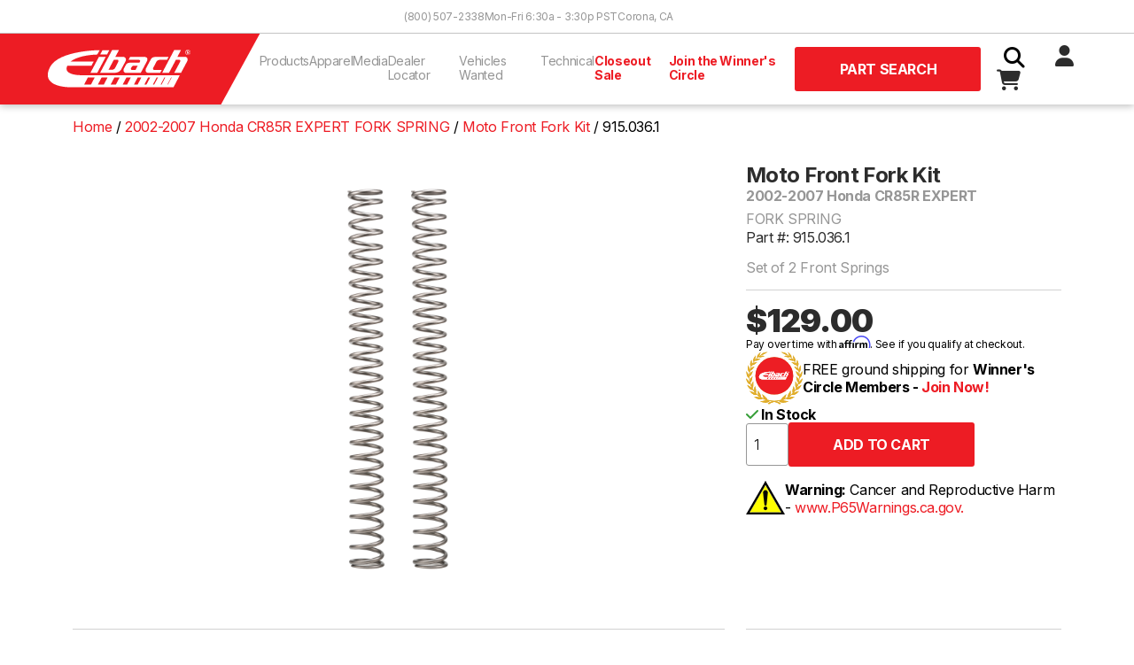

--- FILE ---
content_type: text/html; charset=utf-8
request_url: https://eibach.com/product/915.036.1?epsid=3465
body_size: 43554
content:
<!DOCTYPE html>
<html class="no-js" lang="en">
    <head>
        <meta charset="utf-8">
        <title>EMS Moto Front Fork Kit 0.36 kg/mm (32.60 mm O.D. x 446 mm L)</title>
        <meta name="description" content="TBD">
                    <link rel="canonical" href="https://eibach.com/product/915.036.1">
                <meta name="viewport" content="width=device-width, initial-scale=1">
        <meta name="csrf-token" content="7Y4LslGGNDtDi2OaZ7QW1Pb2NNLJ4bmIiFSddk9j">

        <meta property="og:title" content="EMS Moto Front Fork Kit 0.36 kg/mm (32.60 mm O.D. x 446 mm L)">
        <meta property="og:type" content="website">
        <meta property="og:url" content="/product/ems-moto-front-fork-kit-0.36-kg/mm-32.60-mm-o.d.-x-446-mm-l">
        <meta property="og:image" content="https://eibach.com/storage/img/eibach_fb_share.jpg">
        <meta property="og:description" content="Eibach engineers, manufactures, and sells the highest quality performance aftermarket suspension products in the world.">

        <link rel="icon" href="/favicon.ico" sizes="any" async>
        <link rel="icon" href="/icon.svg" type="image/svg+xml" async>
        <link rel="apple-touch-icon" href="icon.png" async>

        <link rel="stylesheet" href="/css/app.css?id=18852c54587ba27b75efc9b1092f2115" async>

        <meta name="theme-color" content="#fafafa">

        <script src="https://code.jquery.com/jquery-3.6.0.min.js" integrity="sha256-/xUj+3OJU5yExlq6GSYGSHk7tPXikynS7ogEvDej/m4=" crossorigin="anonymous" defer></script>

        <script defer>
            _affirm_config = {
                public_api_key:  "9QMLO363S2TIFPQW",
                script:           "https://cdn1.affirm.com/js/v2/affirm.js"             };
            (function(m,g,n,d,a,e,h,c){var b=m[n]||{},k=document.createElement(e),p=document.getElementsByTagName(e)[0],l=function(a,b,c){return function(){a[b]._.push([c,arguments])}};b[d]=l(b,d,"set");var f=b[d];b[a]={};b[a]._=[];f._=[];b._=[];b[a][h]=l(b,a,h);b[c]=function(){b._.push([h,arguments])};a=0;for(c="set add save post open empty reset on off trigger ready setProduct".split(" ");a<c.length;a++)f[c[a]]=l(b,d,c[a]);a=0;for(c=["get","token","url","items"];a<c.length;a++)f[c[a]]=function(){};k.async=!0;k.src=g[e];p.parentNode.insertBefore(k,p);delete g[e];f(g);m[n]=b})(window,_affirm_config,"affirm","checkout","ui","script","ready","jsReady");
        </script>

        <!-- Google Tag Manager -->
        <script>(function(w,d,s,l,i){w[l]=w[l]||[];w[l].push({'gtm.start':
            new Date().getTime(),event:'gtm.js'});var f=d.getElementsByTagName(s)[0],
            j=d.createElement(s),dl=l!='dataLayer'?'&l='+l:'';j.async=true;j.src=
            'https://www.googletagmanager.com/gtm.js?id='+i+dl;f.parentNode.insertBefore(j,f);
            })(window,document,'script','dataLayer','GTM-TGFSR4JP');</script>
        <!-- End Google Tag Manager -->

        <script>(function(n,t,i,r){var u,f;n[i]=n[i]||{},n[i].initial={accountCode:"PERSN84533",host:"PERSN84533.pcapredict.com"},n[i].on=n[i].on||function(){(n[i].onq=n[i].onq||[]).push(arguments)},u=t.createElement("script"),u.async=!0,u.src=r,f=t.getElementsByTagName("script")[0],f.parentNode.insertBefore(u,f)})(window,document,"pca","//PERSN84533.pcapredict.com/js/sensor.js")</script>

        <script type="text/javascript">
            (function(c,l,a,r,i,t,y){
                c[a]=c[a]||function(){(c[a].q=c[a].q||[]).push(arguments)};
                t=l.createElement(r);t.async=1;t.src="https://www.clarity.ms/tag/"+i;
                y=l.getElementsByTagName(r)[0];y.parentNode.insertBefore(t,y);
            })(window, document, "clarity", "script", "giwmm6a641");
        </script>

        <!-- Google tag (gtag.js) -->
        <script async src="https://www.googletagmanager.com/gtag/js?id=G-L9KVQW3FF9"></script>
        <script>
            window.dataLayer = window.dataLayer || [];
            function gtag(){dataLayer.push(arguments);}
            gtag('js', new Date());

            gtag('config', 'G-L9KVQW3FF9');
            gtag('config', 'AW-774305896');
        </script>

        <!-- Font Awesome -->
        <link href="/css/fontawesome.css" rel="stylesheet" />
        <link href="/css/brands.css" rel="stylesheet" />
        <link href="/css/solid.css" rel="stylesheet" />

            </head>
    <body class="antialiased product-single">
        <!-- Google Tag Manager (noscript) -->
        <noscript><iframe src="https://www.googletagmanager.com/ns.html?id=GTM-TGFSR4JP"
            height="0" width="0" style="display:none;visibility:hidden"></iframe></noscript>
        <!-- End Google Tag Manager (noscript) -->

        
        <header id="headerWrapper">
    <div id="topbar" >
    <div id="topbar-content-wrapper">
        <!-- screen readers -->
        <a id="skiplink" class="sr-only" href="#main">Skip to Content</a>

        <div id="topbar-links">
                            <a href="tel:+18005072338" title="Call Eibach Sales">(800) 507-2338</a>
                <span>Mon-Fri 6:30a - 3:30p PST</span>
                <a href="https://goo.gl/maps/e4A2rVnzgBatoph4A" title="View Eibach on Google Maps" target="_blank" rel="noopener noreferrer">Corona, CA</a>
                        
        </div>
    </div>
</div>


    <nav id="navbar" aria-label="Main Navigation">
    <a href="/" class="navbar-brand">
        <img src="/storage/img/eibach-header-logo.svg" height="80" alt="Eibach logo">
    </a>

    <input type="checkbox" id="nav-toggle" hidden>

    <ul id="navlinks" class="nav__menu">
        <li class="dropdown" tabindex="0">
            <button type="button" class="dropdown__title" aria-expanded="false" aria-controls="products-dropdown">
                Products <i class="fas fa-chevron-right fa-fw hidden-lg"></i>
            </button>

            <div class="dropdown__menu dropdown_mega" id="products-dropdown">
                <button class="hidden-lg dropdown-close"><i class="fas fa-chevron-left fa-fw"></i> Back</button>

                

                <div class="product-links gy-3">
                    <div>
                        <div id="ps-wrapper" class="filter">
                            <input class="collapse1" type="checkbox" name="collapse1" id="ps-collapse1">
                            <label for="ps-collapse1">
                                <a href="/category/car#springs" title="Eibach Performance Springs"><strong>Performance Springs</strong></a> <i class="fas fa-chevron-right fa-fw hidden-lg"></i>
                            </label>    
                            <div class="collapsible row">
                                <a href="https://eibach.com/products/pro-kit">PRO-KIT</a>
                                <a href="https://eibach.com/products/sportline">SPORTLINE</a>
                                <a href="https://eibach.com/products/pro-lift-kit">PRO-LIFT-KIT</a>
                                <a href="https://eibach.com/products/drag-launch">DRAG LAUNCH</a>
                                <a href="https://eibach.com/products/pro-lift-kit-hd">PRO-LIFT-KIT HD</a>
                                <a href="https://eibach.com/products/load-leveling">Load Leveling</a>
                                <a href="https://eibach.com/products/eibach-replacement-line">Factory Replacement (ERL)</a>
                            </div>
                        </div>
                        <div id="hp-wrapper" class="filter">
                            <input class="collapse1" type="checkbox" name="collapse1" id="hp-collapse1">
                            <label for="hp-collapse1">
                                <a href="/category/car#dampers" title="Eibach Handling Performance Products"><strong class="product-heading">Handling Performance</strong></a> <i class="fas fa-chevron-right fa-fw hidden-lg"></i>
                            </label> 
                            <div class="collapsible row">
                                <a href="https://eibach.com/products/pro-damper">PRO-DAMPER</a>
                                <a href="https://eibach.com/products/anti-roll-kit">ANTI-ROLL-KIT</a>
                                <a href="https://eibach.com/products/pro-alignment">PRO-ALIGNMENT</a>
                                <a href="https://eibach.com/products/end-links">End Links</a>
                                <a href="https://eibach.com/products/pro-spacer">Wheel Spacers</a>
                            </div>
                        </div>
                    </div>

                    <div>
                        <div id="pls-wrapper" class="filter">
                            <input class="collapse1" type="checkbox" name="collapse1" id="pls-collapse1">
                            <label for="pls-collapse1">
                                <a href="/category/truck#systems" title="Eibach Performance Lift Systems"><strong class="product-heading">Performance Lift Systems</strong></a> <i class="fas fa-chevron-right fa-fw hidden-lg"></i>
                            </label> 
                            <div class="collapsible row">
                                <a href="https://eibach.com/products/pro-truck-lift-stage-1">PRO-TRUCK-LIFT Stage 1</a>
                                <a href="https://eibach.com/products/pro-truck-lift-stage-2">PRO-TRUCK-LIFT Stage 2</a>
                                <a href="https://eibach.com/products/pro-truck-lift-stage-2r">PRO-TRUCK-LIFT Stage 2R</a>
                                <a href="https://eibach.com/products/pro-truck-lift-stage-3r">PRO-TRUCK-LIFT Stage 3R <span class="badge badge-primary">New</span></a>
                            </div>
                        </div>

                        <div id="pss-wrapper" class="filter">
                            <input class="collapse1" type="checkbox" name="collapse1" id="pss-collapse1">
                            <label for="pss-collapse1">
                                <a href="/category/truck#shocks" title="Eibach Off-Road Shocks"><strong class="product-heading">Performance Shocks</strong></a> <i class="fas fa-chevron-right fa-fw hidden-lg"></i>
                            </label>
                            <div class="collapsible row">
                                <a href="https://eibach.com/products/pro-truck-sport-shocks">PRO-TRUCK Sport Shocks</a>
                                <a href="https://eibach.com/products/pro-truck-coilover">PRO-TRUCK Coilover 2.0</a>
                                <a href="https://eibach.com/products/pro-truck-coilover-25">PRO-TRUCK Coilover 2.5 <span class="badge badge-primary">New</span></a>
                                <a href="https://eibach.com/products/pro-truck-reservoir">PRO-TRUCK Reservoir</a>
                                
                            </div>
                        </div>
                        <div id="ols-wrapper" class="filter">
                            <input class="collapse1" type="checkbox" name="collapse1" id="ols-collapse1"> 
                            <label for="ols-collapse1">
                                <a href="/category/truck#liftblock" title="Eibach Truck Accessories"><strong class="product-heading">Truck Accessories</strong></a> <i class="fas fa-chevron-right fa-fw hidden-lg"></i>
                            </label>
                            <div class="collapsible row">
                                <a href="https://eibach.com/products/lift-block">Lift Blocks</a>
                                <a href="/products/pro-spacer#hd-spacer">Truck Wheel Spacers</a>
                            </div>
                        </div>
                    </div>

                    <div>
                        <div id="utv-wrapper" class="filter">
                            <input class="collapse1" type="checkbox" name="collapse1" id="utv-collapse1">
                            <label for="utv-collapse1">
                                <a href="/category/utv#springs" title="Eibach UTV Suspension"><strong class="product-heading">UTV Suspension</strong></a> <i class="fas fa-chevron-right fa-fw hidden-lg"></i>
                            </label>
                            <div class="collapsible row">
                                <a href="https://eibach.com/products/pro-utv-springs">PRO-UTV Springs</a>
                                <a href="https://eibach.com/products/utv-anti-roll-kit">PRO-UTV ANTI-ROLL-KIT</a>
                                <a href="https://eibach.com/products/end-links">End Links</a>
                                <a href="/products/pro-spacer#hd-spacer">UTV Wheel Spacers</a>
                                <a href="https://eibach.com/products/utv-accessories">UTV Spring Accessories</a>
                            </div>
                        </div>
                    </div>
                    
                    <div>
                        <div id="moto-wrapper" class="filter">
                            <input class="collapse1" type="checkbox" name="collapse1" id="moto-collapse1">
                            <label for="moto-collapse1">
                                <a href="/category/moto#fork" title="Eibach Motorycle Springs"><strong class="product-heading">Moto Springs</strong> <i class="fas fa-chevron-right fa-fw hidden-lg"></i></a>
                            </label>
                            <div class="collapsible row">
                                <a href="https://eibach.com/products/moto-fork-springs">Fork Springs</a>
                                <a href="https://eibach.com/products/moto-rear-springs">Rear Shock Springs</a>
                            </div>
                        </div>
                    </div>
                    
                    <div>
                        <div id="race-wrapper" class="filter">
                            <input class="collapse1" type="checkbox" name="collapse1" id="race-collapse1">
                            <label for="race-collapse1">
                                <a href="/category/race#springs" title="Eibach Race Springs"><strong class="product-heading">Race Springs</strong> <i class="fas fa-chevron-right fa-fw hidden-lg"></i></a>
                            </label>
                            <div class="collapsible row">
                                <a href="https://eibach.com/products/coilover-race-springs">Coilover</a>
                                <a href="https://eibach.com/products/barrel-spring">XT Barrel</a>
                                <a href="https://eibach.com/products/platinum-springs">Platinum</a>
                                <a href="https://eibach.com/products/conventional-race-springs">Conventional</a>
                                <a href="https://eibach.com/products/ero-offroad-springs">Off-Road</a>
                                <a href="https://eibach.com/products/race-spring-accessories">Accessories</a>
                                <a href="https://eibach.com/products/race-spring-system">Race Spring Systems</a>
                                
                                <a href="https://eibach.com/products/pull-bar-spring">Pull Bar</a>
                                <a href="https://eibach.com/products/bump-spring">Bump Springs</a>
                                <a href="https://eibach.com/products/bump-stop">Bump Stops</a>
                            </div>
                        </div>
                    </div>
                </div>
            </div>
        </li>

        <li class="dropdown" tabindex="0">
            <button type="button" class="dropdown__title" aria-expanded="false" aria-controls="apparel-dropdown">
                Apparel <i class="fas fa-chevron-right fa-fw hidden-lg"></i>
            </button>

            <div class="dropdown__menu" id="apparel-dropdown">
                <button class="hidden-lg dropdown-close"><i class="fas fa-chevron-left fa-fw"></i> Back</button>

                <div class="row gy-3">
                    <div class="page-links col-12 col-lg-6">
                        <strong class="product-heading">Clothing</strong>
                        <a href="/apparel/all">Shop All</a>
                        <a href="/apparel/tshirts">T-Shirts</a>
                        <a href="/apparel/outerwear">Outerwear</a>
                        <a href="/apparel/headwear">Headwear</a>
                    </div>

                    <div class="page-links col-12 col-lg-6">
                        <strong class="product-heading">Accessories</strong>
                        <a href="/apparel/accessories">Promotional & Decals</a>
                    </div>
                </div>
            </div>
        </li>

        <li class="dropdown" tabindex="0">
            <button type="button" class="dropdown__title" aria-expanded="false" aria-controls="media-dropdown">
                Media <i class="fas fa-chevron-right fa-fw hidden-lg"></i>
            </button>

            <div class="dropdown__menu" id="media-dropdown">
                <button class="hidden-lg dropdown-close"><i class="fas fa-chevron-left fa-fw"></i> Back</button>

                <div class="row gy-3">
                    <div class="page-links col-12 col-lg-6">
                        <strong class="product-heading">Blog</strong>
                        <a href="/product-releases">Product Releases</a>
                        <a href="/news">News</a>
                    </div>
                    
                    <div class="page-links col-12 col-lg-6">
                        <strong class="product-heading">Dowloads</strong>
                        <a href="/catalogs">Catalogs</a>
                        <a href="/branding">Branding</a>
                        
                    </div>
                </div>
            </div>
        </li>

        <li><a href="/dealer-locator" title="Eibach Dealer Locator">Dealer Locator</a></li>

        <li><a href="/vehicles-needed" title="R&D Vehicles Needed">Vehicles Wanted</a></li>

        <li class="dropdown" tabindex="0">
            <button type="button" class="dropdown__title" aria-expanded="false" aria-controls="technical-dropdown">
                Technical <i class="fas fa-chevron-right fa-fw hidden-lg"></i>
            </button>

            <div class="dropdown__menu" id="technical-dropdown">
                <button class="hidden-lg dropdown-close"><i class="fas fa-chevron-left fa-fw"></i> Back</button>

                <div class="row gy-3">
                    <div class="page-links col-12 col-lg-6">
                    <strong class="product-heading">Tech Support</strong>
                        <a href="/instructions">Installation Instructions</a>
                        <a href="/tech-support" title="Contact Eibach Tech Support">Contact Tech Support</a>
                    </div>

                    <div class="page-links col-12 col-lg-6">
                        <strong class="product-heading">Calculators</strong>
                        <a href="/spring-rate-calculator">Spring Rate Calculator</a>
                        <a href="/spring-rate-conversion-calculator">Spring Rate Conversion Calculator</a>
                    </div>
                </div>
            </div>
        </li>

        <li><a class="nav-link-highlight" href="/closeout" title="Closeout Sale">Closeout Sale</a></li>

                    <li><a class="nav-link-highlight" href="/winners-circle" title="Join the Eibach Winner's Circle">Join the Winner's Circle</a></li>
            </ul>

    <button id="header-fitment-btn" class="btn btn-lg btn-primary modal-toggle" data-target="#header-application-search-block">
                    Part Search
            </button>

    <script>
        document.getElementById('header-fitment-btn').addEventListener('click', function () {
            const variant = "Part Search"; // Pass the variant to JavaScript
            gtag('event', 'cta_header_click', { 'event_category': 'Button', 'event_label': variant });
        });
    </script>
    
    <div id="actions" class="nav__menu">
        <label for="search-toggle" class="btn search-toggle-btn"><i class="fas fa-fw fa-search"></i></label>

        <input type="checkbox" id="search-toggle" hidden>

        <div id="search-wrapper">
            <form id="search" action="https://eibach.com/search">
                <input type="text" name="q" maxlength="512" required>
                <button class="btn" type="submit"><i class="fas fa-fw fa-search"></i></button>
            </form>
        </div>

                    <a href="https://eibach.com/login"><i class="fas fa-fw fa-user"></i></a>
        
        <a id="cart-wrapper" href="https://eibach.com/cart" class="btn">
            <i class="fas fa-fw fa-shopping-cart"></i>
                    </a>
        
        <label for="nav-toggle" class="btn nav-toggle-btn"><i class="fas fa-fw fa-bars"></i></label>
    </div>
</nav>
    
<div id="header-application-search-block" class="modal modal-container">
    <div class="container">
        <div class="modal-content">
            <button class="btn btn-gray modal-close"><i class="fas fa-times"></i></button>
    
            <h4>Application Search</h4>

            <form class="general-fitment-form" method="get" action="">
    <select class="select2" name="application-type" class="application-select">
        <option value="">Select Type</option>
        <option value="eps">Car</option>
        <option value="epo">Truck / SUV</option>
        <option value="utv">UTV</option>
        <option value="ems">Moto</option>
        <option value="ers">Race Springs</option>
    </select>

    <select class="select2" name="" id="" disabled></select>
    <select class="select2" name="" id="" disabled></select>
    <select class="select2" name="" id="" disabled></select>
    <select class="select2" name="" id="" disabled></select>
    <select class="select2" name="" id="" disabled></select>

    <input class="btn btn-lg btn-primary" type="submit" value="Search" disabled>
</form>        </div>
    </div>
</div>



<script>
    document.addEventListener('DOMContentLoaded', function() {
        const dropdowns = document.querySelectorAll('nav .dropdown');

        dropdowns.forEach(function(dropdown) {
            const button = dropdown.querySelector('button.dropdown__title');
            const closeButton = dropdown.querySelector('button.dropdown-close');

            button.addEventListener('click', function() {
                // Remove the dropdown-active class from all other dropdowns
                dropdowns.forEach(function(otherDropdown) {
                    if (otherDropdown !== dropdown) {
                        otherDropdown.classList.remove('dropdown-active');
                    }
                });

                // Toggle the dropdown-active class on the current dropdown
                dropdown.classList.toggle('dropdown-active');
            });

            closeButton.addEventListener('click', function() {
                dropdown.classList.remove('dropdown-active');
            });
        });

        document.addEventListener('click', function (event) {
            dropdowns.forEach(function (dropdown) {
                if (!dropdown.contains(event.target)) {
                    dropdown.classList.remove('dropdown-active');
                }
            });
        });
    });
</script>

<script>
  document.addEventListener('DOMContentLoaded', function() {
    const checkbox = document.getElementById('search-toggle');
    const searchInput = document.querySelector('#search-wrapper input[name="q"]');

    checkbox.addEventListener('change', function() {
      if (checkbox.checked) {
        searchInput.focus();
      }
    });
  });
</script></header>
        <main id="main">

            <div class="container">
        <nav class="breadcrumb">
            <ol itemscope itemtype="https://schema.org/BreadcrumbList">
                <li itemprop="itemListElement" itemscope itemtype="https://schema.org/ListItem">
                    <a href="/" itemprop="item">
                        <span itemprop="name">Home</span>
                    </a>
                    <meta itemprop="position" content="1" />
                </li>

                                <li itemprop="itemListElement" itemscope itemtype="https://schema.org/ListItem">
                    <a href="https://eibach.com/eps-search?year=2002&amp;make=Honda&amp;model=CR85R%20EXPERT&amp;submodel=FORK%20SPRING" itemprop="item">
                        <span itemprop="name">2002-2007 Honda CR85R EXPERT FORK SPRING</span>
                    </a>
                    <meta itemprop="position" content="2" />
                    </li>
                
                
                                    <li itemprop="itemListElement" itemscope itemtype="https://schema.org/ListItem">
                        <a href="/products/moto-fork-springs" itemprop="item">
                            <span itemprop="name">Moto Front Fork Kit</span>
                        </a>
                        <meta itemprop="position" content="2" />
                    </li>
                                <li>
                    <span itemprop="name">915.036.1</span>
                    <meta itemprop="position" content="3" />
                </li>
            </ol>
        </nav>
    </div>
    
    <section>
    <div class="container">
        
        <div class="row">
            
            <div id="product-image" class="thumbswap-container col">
                <a href="/storage/img/products/eibach_MFK_1.jpg" target="_blank">
                    <img class="thumbswap" src="/storage/img/products/eibach_MFK_1.jpg" alt="" width="100%">
                </a>
            </div>

            <div id="product-summary" class="col-12 col-md-4">
                <h1>
                                        
                                            <div>Moto Front Fork Kit</div>

                        <div>
                            <strong>2002-2007 Honda CR85R EXPERT</strong>
                            <span>FORK SPRING</span>
                        </div>
                                    </h1>

                <div class="zoom-window"></div>

                <div id="subtitle">
                                            <div id="part_number" onclick="copyToClipboard('915.036.1')" style="cursor: pointer;">
                            Part #: 915.036.1
                        </div>

                        <script>
                            function copyToClipboard(text) {
                                navigator.clipboard.writeText(text).then(() => {
                                    alert('Part number copied to clipboard!');
                                }).catch(err => {
                                    console.error('Failed to copy: ', err);
                                });
                            }
                        </script>
                    
                    
                    
                                            <div id="short-description">
                            Set of 2 Front Springs
                        </div>
                                    </div>

                
                                    <div class="product-attributes">
                        <strong>
                                                                                                            </strong>
                    </div>
                
                
                
                <hr class>               
                
                <!-- Price -->
                <div id="price">
                    <div class="item-price">
                                                    <strong>
                                                                    <span>$129.00</span>
                                                            </strong>
                                            </div>
                </div>

                
                                    <div id="affirmMessage" class="affirm-as-low-as" data-amount="12900" data-page-type="product" data-sku="915.036.1"></div>
                
                <div id="winners-circle">
                    <img src="/storage/img/winners-circle-logo.svg" alt="Eibach Winner's Circle logo" height="64px" width="64px">
                                                                        <p>FREE ground shipping for <strong>Winner's Circle Members - <a href="/winners-circle" title="Register for the Eibach Winner's Circle">Join Now!</a></strong></p>
                                                            </div>

                <div id="availability">
                                                <i class="fa-solid fa-check color-success"></i> In Stock                                     </div>
                
                <div id="productactions">
                                                                        
                        <form id="add-to-cart-form" class="inline-form">
                            <input type="hidden" name="_token" value="7Y4LslGGNDtDi2OaZ7QW1Pb2NNLJ4bmIiFSddk9j" autocomplete="off">                            <input type="hidden" name="parent_part_number" value="915.036.1">
                            <input type="hidden" name="variation_part_number" value="">
                            <input type="number" name="quantity" id="quantity" value="1">
                            <input class="btn btn-lg btn-primary" type="submit" value="Add to Cart" >
                        </form>

                        <script>
                            document.getElementById('add-to-cart-form').addEventListener('submit', function() {
                                gtag("event", "add_to_cart", {
                                    currency: "USD",
                                    value: 12900,
                                    items: [
                                        {
                                            item_id: "915.036.1",
                                            item_name: "EMS Moto Front Fork Kit 0.36 kg/mm (32.60 mm O.D. x 446 mm L)",
                                            price: 12900,
                                            quantity: 1
                                        }
                                    ],
                                });
                            });
                        </script>
                                        
                    
                </div>

                <div id="prop65">
                    <div> <img src="/storage/img/icons/prop65-icon.png" /></div> <p><strong>Warning:</strong> Cancer and Reproductive Harm - <a href="https://www.P65Warnings.ca.gov" target= "_blank"> www.P65Warnings.ca.gov.</a>
                    </p>
                </div>
            </div>
        </div>
    </div>
</section>

    
    <section>
        <div class="container">
            <div class="row">
                <div id="product-features" class="product-section col-12 col-lg-8">
    <hr>
    
    <h2>Features</h2>

        Eibach&#039;s MOTO springs provide tuning capability for maximum perfromance and durability on any terrain.
    
    <ul><li>Eibach EMS Springs Available in a Full Range of Rates to Fine Tune Suspension to each Rider.</li><li>Ultra-Lightweight for Reduced Unsprung Mass</li><li>Each Spring Individually Tested</li><li>Highest Linearity and Guaranteed Consistency</li><li>Made In U.S.A.</li></ul>

    
            <p class="note"><strong>Note: </strong> We do not guarantee fitment, height or warranties on unlisted applications.</p>
    </div>                
                                    <div id="product-attachments" class="product-section col-12 col-lg-4">
    <hr>

    <h2>Navigation</h2>

    <ul class="list-unstyled">
        
                        <li><a href="#product-reviews">Reviews</a></li>
    </ul>
    
    </div>                            </div>
        </div>
    </section>

    
    
    
    
            <section id="product-reviews" class="product-section">
            <div class="container">
                <div class="row">
                    <div class="col-12 col-lg-8">
    <hr>

    <h2>Reviews</h2>

    <div class="row gy-5">
        <div id="ratings-summary" class="col-12 col-lg-4">
    <h3>Ratings Summary</h3>

                        <div class="rating-summary-group">
                <label for="5star">5 <i class="fas fa-star"></i></label>

                <meter id="5star" max="0" value="0">
                    (0 / 0)
                </meter>

                <span>(0)</span>
            </div>
                    <div class="rating-summary-group">
                <label for="4star">4 <i class="fas fa-star"></i></label>

                <meter id="4star" max="0" value="0">
                    (0 / 0)
                </meter>

                <span>(0)</span>
            </div>
                    <div class="rating-summary-group">
                <label for="3star">3 <i class="fas fa-star"></i></label>

                <meter id="3star" max="0" value="0">
                    (0 / 0)
                </meter>

                <span>(0)</span>
            </div>
                    <div class="rating-summary-group">
                <label for="2star">2 <i class="fas fa-star"></i></label>

                <meter id="2star" max="0" value="0">
                    (0 / 0)
                </meter>

                <span>(0)</span>
            </div>
                    <div class="rating-summary-group">
                <label for="1star">1 <i class="fas fa-star"></i></label>

                <meter id="1star" max="0" value="0">
                    (0 / 0)
                </meter>

                <span>(0)</span>
            </div>
            </div>        <div class="col-12 col-lg-4">
    <h3>Average Customer Rating</h3>

            <div class="item-rating-stars">
            <span>0.0</span>
                                                                        <i class="far fa-star"></i>
                                                                                                            <i class="far fa-star"></i>
                                                                                                            <i class="far fa-star"></i>
                                                                                                            <i class="far fa-star"></i>
                                                                                                            <i class="far fa-star"></i>
                                                        </div>
        
</div>        <div class="col-12 col-lg-4">
            <a class="btn btn-lg btn-dark btn-block" href="/login">Login to Review</a>
    </div>    </div>

    
    
    <section>

     
            
    </section>
</div>                </div>
            </div>
        </section>
    
    <div itemtype="https://schema.org/Product" itemscope>
    <meta itemprop="mpn" content="915.036.1" />
    <meta itemprop="gtin" content="803050278913" />
    <meta itemprop="name" content="EMS Moto Front Fork Kit 0.36 kg/mm (32.60 mm O.D. x 446 mm L)" />
    <link itemprop="image" href="/storage/img/products/eibach_MFK_1.jpg" />
            <link itemprop="image" href="/storage/img/products/" />
                <meta itemprop="description" content="2002-2007 Honda CR85R EXPERT FORK SPRING Eibach Moto Front Fork Kit" />
        
    <div itemprop="offers" itemtype="https://schema.org/Offer" itemscope>
        <link itemprop="url" href="https://eibach.com/product/915.036.1" />
        <meta itemprop="availability"  content="https://schema.org/InStock"  />
        <meta itemprop="priceCurrency" content="USD" />
        <meta itemprop="itemCondition"  content="https://schema.org/NewCondition"  />
        <meta itemprop="price" content="129.00" />
        
    </div>

    <div itemprop="aggregateRating" itemtype="https://schema.org/AggregateRating" itemscope>
        <meta itemprop="reviewCount" content="0" />
        <meta itemprop="ratingValue" content="0.0" />
    </div>

    <div itemprop="brand" itemscope itemtype="http://schema.org/Brand">
        <meta itemprop="name" content="Eibach" />
    </div>
</div>
    
    <script>
        gtag("event", "view_item", {
            currency: "USD",
            value: 12900,
            items: [
                {
                    item_id: "915.036.1",
                    item_name: "EMS Moto Front Fork Kit 0.36 kg/mm (32.60 mm O.D. x 446 mm L)",
                    price: 12900,
                    quantity: 1
                }
            ]
        });
    </script>

        </main>

        <footer>
    <div id="footer-wrapper">
        <div class="container">
            <div class="row">
                <div class="col-12">
                    <div id="footer-social">
                        <a href="https://www.facebook.com/Eibach/" title="Official Eibach Facebook Page" target="_blank" rel="noopener noreferrer"><i class="fa-brands fa-facebook"></i></a>
                        <a href="https://www.youtube.com/user/eibachspringsusa" title="Official Eibach YouTube Channel" target="_blank" rel="noopener noreferrer"><i class="fa-brands fa-youtube"></i></a>
                        <a href="https://www.instagram.com/eibach_world/" title="Official Eibach Instagram Page" target="_blank" rel="noopener noreferrer"><i class="fa-brands fa-instagram"></i></a>
                        <a href="https://twitter.com/eibach_racing" title="Official Eibach Twitter Page" target="_blank" rel="noopener noreferrer"><i class="fa-brands fa-x-twitter"></i></a>
                    </div>
                </div>
            </div>

            <div class="row footer-links-wrapper">
                <div class="col-6 col-lg-3">
                    <h4>Company</h4>

                    <div class="footer-links">
                        <a href="/about">About Us</a>
                        <a href="/eibach-globally">Eibach Globally</a>
                        <a href="/careers">Careers</a>
                        <a href="/privacy-policy">Privacy</a>
                        <a href="/ccpa">CCPA Data Request</a>
                        <a href="/cpra">CPRA Disclosure Notice</a>
                        <a href="/dealer-locator" title="Find authorized Eibach dealers">Dealer Locator</a>
                    </div>
                </div>

                <div class="col-6 col-lg-3">
                    <h4>Support</h4>

                    <div class="footer-links">
                        <a href="/contact">Contact Us</a>
                        <a href="/tech-support">Technical Support</a>
                        <a href="/warranty">Warranty</a>
                        <a href="/instructions">Instructions</a>
                        <a href="/financing">Affirm Financing</a>
                        <a href="/speedway">ARCA/NASCAR</a>
                        <a href="/dealer-signup">Become a Dealer</a>
                        <a href="/vehicles-needed">R&D Vehicles Signup</a>
                        <a href="/spring-rate-calculator">Spring Rate Calculator</a>
                        <a href="/spring-rate-conversion-calculator">Spring Rate Conversions</a>
                    </div>
                </div>

                <div class="col-6 col-lg-3">
                    <h4>News/Media</h4>

                    <div class="footer-links">
                        <a href="/news">Eibach News</a>
                        <a href="/catalogs">Catalogs</a>
                        <a href="/branding">Branding Assets</a>
                        <a href="/sponsorship">Sponsorship</a>
                    </div>
                </div>
                
                <div class="col-6 col-lg-3">
                    <h4>Products</h4>
                    
                    <div class="footer-links">
                        <a href="/category/car">Car</a>
                        <a href="/category/truck">Truck & SUV</a>
                        <a href="/category/race">Race</a>
                        <a href="/category/utv">UTV</a>
                        <a href="/category/moto">Moto</a>
                        <a href="/apparel">Apparel</a>
                        <a href="/product-releases">Product Releases</a>
                    </div>
                </div>
            </div>
        </div>
    </div>

    <div id="copyright">
        <div class="container">
            Copyright © 2025 Eibach, Inc. All Rights Reserved. <address>264 Mariah Cir - Corona, CA 92879</address>
        </div>
    </div>
</footer>
        <script src="/js/app.js?id=b865918f41fb39887ab8e88a58ce2096" defer></script>

<!-- AdRoll Pixel -->
<script type="text/javascript">
  adroll_adv_id = "NCSGWPZ2CJBKHP6GJSW6WU";
  adroll_pix_id = "4MFV7PM5O5ETJD43VK62GM";

  (function () {
      var _onload = function(){
          if (document.readyState && !/loaded|complete/.test(document.readyState)){setTimeout(_onload, 10);return}
          if (!window.__adroll_loaded){__adroll_loaded=true;setTimeout(_onload, 50);return}
          var scr = document.createElement("script");
          var host = (("https:" == document.location.protocol) ? "https://s.adroll.com" : "http://a.adroll.com");
          scr.setAttribute('async', 'true');
          scr.type = "text/javascript";
          scr.src = host + "/j/roundtrip.js";
          ((document.getElementsByTagName('head') || [null])[0] ||
              document.getElementsByTagName('script')[0].parentNode).appendChild(scr);
      };
      if (window.addEventListener) {window.addEventListener('load', _onload, false);}
      else {window.attachEvent('onload', _onload)}
  }());
</script>
<!-- AdRoll Pixel -->

<!-- Start of HubSpot Embed Code -->
<script type="text/javascript" id="hs-script-loader" async defer src="//js.hs-scripts.com/8172849.js"></script>
<!-- End of HubSpot Embed Code -->

<!-- Sentry session replay -->
<script
  src="https://js.sentry-cdn.com/a061da012f22f55a86b9fac0b0cdcc63.min.js"
  crossorigin="anonymous"
></script>

<script>
  Sentry.onLoad(function() {
    Sentry.init({
      integrations: [
        Sentry.replayIntegration({
          maskAllText: false,
          blockAllMedia: false,
        }),
      ],
      // Session Replay
      replaysSessionSampleRate: 0.25,
      replaysOnErrorSampleRate: 1.0,
    });
  });
</script>

<!-- Meta Pixel Code -->
<script>
  !function(f,b,e,v,n,t,s)
  {if(f.fbq)return;n=f.fbq=function(){n.callMethod?
  n.callMethod.apply(n,arguments):n.queue.push(arguments)};
  if(!f._fbq)f._fbq=n;n.push=n;n.loaded=!0;n.version='2.0';
  n.queue=[];t=b.createElement(e);t.async=!0;
  t.src=v;s=b.getElementsByTagName(e)[0];
  s.parentNode.insertBefore(t,s)}(window, document,'script',
  'https://connect.facebook.net/en_US/fbevents.js');
  fbq('init', '961669021954235');
  fbq('track', 'PageView');
  </script>
  <noscript><img height="1" width="1" style="display:none"
  src=https://www.facebook.com/tr?id=961669021954235&ev=PageView&noscript=1
  /></noscript>
  <!-- End Meta Pixel Code -->
  
<!-- Reddit Pixel -->
<script>
  !function(w,d){if(!w.rdt){var p=w.rdt=function(){p.sendEvent?p.sendEvent.apply(p,arguments):p.callQueue.push(arguments)};p.callQueue=[];var t=d.createElement("script");t.src="https://www.redditstatic.com/ads/pixel.js",t.async=!0;var s=d.getElementsByTagName("script")[0];s.parentNode.insertBefore(t,s)}}(window,document);rdt('init','a2_gp0jsbkz5k17');rdt('track', 'PageVisit');
</script>
  <!-- DO NOT MODIFY UNLESS TO REPLACE A USER IDENTIFIER -->
  <!-- End Reddit Pixel -->    </body>
</html>


--- FILE ---
content_type: text/css
request_url: https://eibach.com/css/app.css?id=18852c54587ba27b75efc9b1092f2115
body_size: 213533
content:
@import url(https://fonts.googleapis.com/css2?family=Inter:wght@200;300;400;600;700;800;900&display=swap);
@import url(https://fonts.googleapis.com/css2?family=Inter+Tight:wght@300&family=Inter:wght@400;700;900&display=swap);
@import url(https://use.typekit.net/voz5zxb.css);
/*! normalize.css v8.0.1 | MIT License | github.com/necolas/normalize.css */html{-webkit-text-size-adjust:100%;line-height:1.15}body{margin:0}main{display:block}h1{font-size:2em;margin:.67em 0}hr{box-sizing:content-box;height:0;overflow:visible}pre{font-family:monospace,monospace;font-size:1em}a{background-color:transparent}abbr[title]{border-bottom:none;text-decoration:underline;-webkit-text-decoration:underline dotted;text-decoration:underline dotted}b,strong{font-weight:bolder}code,kbd,samp{font-family:monospace,monospace;font-size:1em}small{font-size:80%}sub,sup{font-size:75%;line-height:0;position:relative;vertical-align:baseline}sub{bottom:-.25em}sup{top:-.5em}img{border-style:none}button,input,optgroup,select,textarea{font-family:inherit;font-size:100%;line-height:1.15;margin:0}button,input{overflow:visible}button,select{text-transform:none}[type=button],[type=reset],[type=submit],button{-webkit-appearance:button}[type=button]::-moz-focus-inner,[type=reset]::-moz-focus-inner,[type=submit]::-moz-focus-inner,button::-moz-focus-inner{border-style:none;padding:0}[type=button]:-moz-focusring,[type=reset]:-moz-focusring,[type=submit]:-moz-focusring,button:-moz-focusring{outline:1px dotted ButtonText}fieldset{padding:.35em .75em .625em}legend{box-sizing:border-box;color:inherit;display:table;max-width:100%;padding:0;white-space:normal}progress{vertical-align:baseline}textarea{overflow:auto}[type=checkbox],[type=radio]{box-sizing:border-box;padding:0}[type=number]::-webkit-inner-spin-button,[type=number]::-webkit-outer-spin-button{height:auto}[type=search]{-webkit-appearance:textfield;outline-offset:-2px}[type=search]::-webkit-search-decoration{-webkit-appearance:none}::-webkit-file-upload-button{-webkit-appearance:button;font:inherit}details{display:block}summary{display:list-item}[hidden],template{display:none}
.mfp-bg{background:#0b0b0b;opacity:.8;overflow:hidden;z-index:1042}.mfp-bg,.mfp-wrap{height:100%;left:0;position:fixed;top:0;width:100%}.mfp-wrap{-webkit-backface-visibility:hidden;outline:none!important;z-index:1043}.mfp-container{box-sizing:border-box;height:100%;left:0;padding:0 8px;position:absolute;text-align:center;top:0;width:100%}.mfp-container:before{content:"";display:inline-block;height:100%;vertical-align:middle}.mfp-align-top .mfp-container:before{display:none}.mfp-content{display:inline-block;margin:0 auto;position:relative;text-align:left;vertical-align:middle;z-index:1045}.mfp-ajax-holder .mfp-content,.mfp-inline-holder .mfp-content{cursor:auto;width:100%}.mfp-ajax-cur{cursor:progress}.mfp-zoom-out-cur,.mfp-zoom-out-cur .mfp-image-holder .mfp-close{cursor:zoom-out}.mfp-zoom{cursor:pointer;cursor:zoom-in}.mfp-auto-cursor .mfp-content{cursor:auto}.mfp-arrow,.mfp-close,.mfp-counter,.mfp-preloader{-webkit-user-select:none;-moz-user-select:none;user-select:none}.mfp-loading.mfp-figure{display:none}.mfp-hide{display:none!important}.mfp-preloader{color:#ccc;left:8px;margin-top:-.8em;position:absolute;right:8px;text-align:center;top:50%;width:auto;z-index:1044}.mfp-preloader a{color:#ccc}.mfp-preloader a:hover{color:#fff}.mfp-s-error .mfp-content,.mfp-s-ready .mfp-preloader{display:none}button.mfp-arrow,button.mfp-close{-webkit-appearance:none;background:transparent;border:0;box-shadow:none;cursor:pointer;display:block;outline:none;overflow:visible;padding:0;touch-action:manipulation;z-index:1046}button::-moz-focus-inner{border:0;padding:0}.mfp-close{color:#fff;font-family:Arial,Baskerville,monospace;font-size:28px;font-style:normal;height:44px;line-height:44px;opacity:.65;padding:0 0 18px 10px;position:absolute;right:0;text-align:center;text-decoration:none;top:0;width:44px}.mfp-close:focus,.mfp-close:hover{opacity:1}.mfp-close:active{top:1px}.mfp-close-btn-in .mfp-close{color:#333}.mfp-iframe-holder .mfp-close,.mfp-image-holder .mfp-close{color:#fff;padding-right:6px;right:-6px;text-align:right;width:100%}.mfp-counter{color:#ccc;font-size:12px;line-height:18px;position:absolute;right:0;top:0;white-space:nowrap}.mfp-arrow{-webkit-tap-highlight-color:rgba(0,0,0,0);height:110px;margin:-55px 0 0;opacity:.65;padding:0;position:absolute;top:50%;width:90px}.mfp-arrow:active{margin-top:-54px}.mfp-arrow:focus,.mfp-arrow:hover{opacity:1}.mfp-arrow:after,.mfp-arrow:before{border:inset transparent;content:"";display:block;height:0;left:0;margin-left:35px;margin-top:35px;position:absolute;top:0;width:0}.mfp-arrow:after{border-bottom-width:13px;border-top-width:13px;top:8px}.mfp-arrow:before{border-bottom-width:21px;border-top-width:21px;opacity:.7}.mfp-arrow-left{left:0}.mfp-arrow-left:after{border-right:17px solid #fff;margin-left:31px}.mfp-arrow-left:before{border-right:27px solid #3f3f3f;margin-left:25px}.mfp-arrow-right{right:0}.mfp-arrow-right:after{border-left:17px solid #fff;margin-left:39px}.mfp-arrow-right:before{border-left:27px solid #3f3f3f}.mfp-iframe-holder{padding-bottom:40px;padding-top:40px}.mfp-iframe-holder .mfp-content{line-height:0;max-width:900px;width:100%}.mfp-iframe-holder .mfp-close{top:-40px}.mfp-iframe-scaler{height:0;overflow:hidden;padding-top:56.25%;width:100%}.mfp-iframe-scaler iframe{background:#000;box-shadow:0 0 8px rgba(0,0,0,.6);display:block;height:100%;left:0;position:absolute;top:0;width:100%}img.mfp-img{box-sizing:border-box;display:block;height:auto;margin:0 auto;max-width:100%;padding:40px 0;width:auto}.mfp-figure,img.mfp-img{line-height:0}.mfp-figure:after{background:#444;bottom:40px;box-shadow:0 0 8px rgba(0,0,0,.6);content:"";display:block;height:auto;left:0;position:absolute;right:0;top:40px;width:auto;z-index:-1}.mfp-figure small{color:#bdbdbd;display:block;font-size:12px;line-height:14px}.mfp-figure figure{margin:0}.mfp-bottom-bar{cursor:auto;left:0;margin-top:-36px;position:absolute;top:100%;width:100%}.mfp-title{word-wrap:break-word;color:#f3f3f3;line-height:18px;padding-right:36px;text-align:left}.mfp-image-holder .mfp-content{max-width:100%}.mfp-gallery .mfp-image-holder .mfp-figure{cursor:pointer}@media screen and (max-height:300px),screen and (max-width:800px) and (orientation:landscape){.mfp-img-mobile .mfp-image-holder{padding-left:0;padding-right:0}.mfp-img-mobile img.mfp-img{padding:0}.mfp-img-mobile .mfp-figure:after{bottom:0;top:0}.mfp-img-mobile .mfp-figure small{display:inline;margin-left:5px}.mfp-img-mobile .mfp-bottom-bar{background:rgba(0,0,0,.6);bottom:0;box-sizing:border-box;margin:0;padding:3px 5px;position:fixed;top:auto}.mfp-img-mobile .mfp-bottom-bar:empty{padding:0}.mfp-img-mobile .mfp-counter{right:5px;top:3px}.mfp-img-mobile .mfp-close{background:rgba(0,0,0,.6);height:35px;line-height:35px;padding:0;position:fixed;right:0;text-align:center;top:0;width:35px}}@media (max-width:900px){.mfp-arrow{transform:scale(.75)}.mfp-arrow-left{transform-origin:0}.mfp-arrow-right{transform-origin:100%}.mfp-container{padding-left:6px;padding-right:6px}}
.select2-container{box-sizing:border-box;display:inline-block;margin:0;position:relative;vertical-align:middle}.select2-container .select2-selection--single{box-sizing:border-box;cursor:pointer;display:block;height:28px;-moz-user-select:none;user-select:none;-webkit-user-select:none}.select2-container .select2-selection--single .select2-selection__rendered{display:block;overflow:hidden;padding-left:8px;padding-right:20px;text-overflow:ellipsis;white-space:nowrap}.select2-container .select2-selection--single .select2-selection__clear{background-color:transparent;border:none;font-size:1em}.select2-container[dir=rtl] .select2-selection--single .select2-selection__rendered{padding-left:20px;padding-right:8px}.select2-container .select2-selection--multiple{box-sizing:border-box;cursor:pointer;display:block;min-height:32px;-moz-user-select:none;user-select:none;-webkit-user-select:none}.select2-container .select2-selection--multiple .select2-selection__rendered{display:inline;list-style:none;padding:0}.select2-container .select2-selection--multiple .select2-selection__clear{background-color:transparent;border:none;font-size:1em}.select2-container .select2-search--inline .select2-search__field{border:none;box-sizing:border-box;font-family:sans-serif;font-size:100%;height:18px;margin-left:5px;margin-top:5px;max-width:100%;overflow:hidden;padding:0;resize:none;vertical-align:bottom;word-break:keep-all}.select2-container .select2-search--inline .select2-search__field::-webkit-search-cancel-button{-webkit-appearance:none}.select2-dropdown{background-color:#fff;border:1px solid #aaa;border-radius:4px;box-sizing:border-box;display:block;left:-100000px;position:absolute;width:100%;z-index:1051}.select2-results{display:block}.select2-results__options{list-style:none;margin:0;padding:0}.select2-results__option{padding:6px;-moz-user-select:none;user-select:none;-webkit-user-select:none}.select2-results__option--selectable{cursor:pointer}.select2-container--open .select2-dropdown{left:0}.select2-container--open .select2-dropdown--above{border-bottom:none;border-bottom-left-radius:0;border-bottom-right-radius:0}.select2-container--open .select2-dropdown--below{border-top:none;border-top-left-radius:0;border-top-right-radius:0}.select2-search--dropdown{display:block;padding:4px}.select2-search--dropdown .select2-search__field{box-sizing:border-box;padding:4px;width:100%}.select2-search--dropdown .select2-search__field::-webkit-search-cancel-button{-webkit-appearance:none}.select2-search--dropdown.select2-search--hide{display:none}.select2-close-mask{background-color:#fff;border:0;display:block;filter:alpha(opacity=0);height:auto;left:0;margin:0;min-height:100%;min-width:100%;opacity:0;padding:0;position:fixed;top:0;width:auto;z-index:99}.select2-hidden-accessible{clip:rect(0 0 0 0)!important;border:0!important;clip-path:inset(50%)!important;height:1px!important;overflow:hidden!important;padding:0!important;position:absolute!important;white-space:nowrap!important;width:1px!important}.select2-container--default .select2-selection--single{background-color:#fff;border:1px solid #aaa;border-radius:4px}.select2-container--default .select2-selection--single .select2-selection__rendered{color:#444;line-height:28px}.select2-container--default .select2-selection--single .select2-selection__clear{cursor:pointer;float:right;font-weight:700;height:26px;margin-right:20px;padding-right:0}.select2-container--default .select2-selection--single .select2-selection__placeholder{color:#999}.select2-container--default .select2-selection--single .select2-selection__arrow{height:26px;position:absolute;right:1px;top:1px;width:20px}.select2-container--default .select2-selection--single .select2-selection__arrow b{border-color:#888 transparent transparent;border-style:solid;border-width:5px 4px 0;height:0;left:50%;margin-left:-4px;margin-top:-2px;position:absolute;top:50%;width:0}.select2-container--default[dir=rtl] .select2-selection--single .select2-selection__clear{float:left}.select2-container--default[dir=rtl] .select2-selection--single .select2-selection__arrow{left:1px;right:auto}.select2-container--default.select2-container--disabled .select2-selection--single{background-color:#eee;cursor:default}.select2-container--default.select2-container--disabled .select2-selection--single .select2-selection__clear{display:none}.select2-container--default.select2-container--open .select2-selection--single .select2-selection__arrow b{border-color:transparent transparent #888;border-width:0 4px 5px}.select2-container--default .select2-selection--multiple{background-color:#fff;border:1px solid #aaa;border-radius:4px;cursor:text;padding-bottom:5px;padding-right:5px;position:relative}.select2-container--default .select2-selection--multiple.select2-selection--clearable{padding-right:25px}.select2-container--default .select2-selection--multiple .select2-selection__clear{cursor:pointer;font-weight:700;height:20px;margin-right:10px;margin-top:5px;padding:1px;position:absolute;right:0}.select2-container--default .select2-selection--multiple .select2-selection__choice{background-color:#e4e4e4;border:1px solid #aaa;border-radius:4px;box-sizing:border-box;display:inline-block;margin-left:5px;margin-top:5px;max-width:100%;overflow:hidden;padding:0 0 0 20px;position:relative;text-overflow:ellipsis;vertical-align:bottom;white-space:nowrap}.select2-container--default .select2-selection--multiple .select2-selection__choice__display{cursor:default;padding-left:2px;padding-right:5px}.select2-container--default .select2-selection--multiple .select2-selection__choice__remove{background-color:transparent;border:none;border-bottom-left-radius:4px;border-right:1px solid #aaa;border-top-left-radius:4px;color:#999;cursor:pointer;font-size:1em;font-weight:700;left:0;padding:0 4px;position:absolute;top:0}.select2-container--default .select2-selection--multiple .select2-selection__choice__remove:focus,.select2-container--default .select2-selection--multiple .select2-selection__choice__remove:hover{background-color:#f1f1f1;color:#333;outline:none}.select2-container--default[dir=rtl] .select2-selection--multiple .select2-selection__choice{margin-left:5px;margin-right:auto}.select2-container--default[dir=rtl] .select2-selection--multiple .select2-selection__choice__display{padding-left:5px;padding-right:2px}.select2-container--default[dir=rtl] .select2-selection--multiple .select2-selection__choice__remove{border-bottom-left-radius:0;border-bottom-right-radius:4px;border-left:1px solid #aaa;border-right:none;border-top-left-radius:0;border-top-right-radius:4px}.select2-container--default[dir=rtl] .select2-selection--multiple .select2-selection__clear{float:left;margin-left:10px;margin-right:auto}.select2-container--default.select2-container--focus .select2-selection--multiple{border:1px solid #000;outline:0}.select2-container--default.select2-container--disabled .select2-selection--multiple{background-color:#eee;cursor:default}.select2-container--default.select2-container--disabled .select2-selection__choice__remove{display:none}.select2-container--default.select2-container--open.select2-container--above .select2-selection--multiple,.select2-container--default.select2-container--open.select2-container--above .select2-selection--single{border-top-left-radius:0;border-top-right-radius:0}.select2-container--default.select2-container--open.select2-container--below .select2-selection--multiple,.select2-container--default.select2-container--open.select2-container--below .select2-selection--single{border-bottom-left-radius:0;border-bottom-right-radius:0}.select2-container--default .select2-search--dropdown .select2-search__field{border:1px solid #aaa}.select2-container--default .select2-search--inline .select2-search__field{-webkit-appearance:textfield;background:transparent;border:none;box-shadow:none;outline:0}.select2-container--default .select2-results>.select2-results__options{max-height:200px;overflow-y:auto}.select2-container--default .select2-results__option .select2-results__option{padding-left:1em}.select2-container--default .select2-results__option .select2-results__option .select2-results__group{padding-left:0}.select2-container--default .select2-results__option .select2-results__option .select2-results__option{margin-left:-1em;padding-left:2em}.select2-container--default .select2-results__option .select2-results__option .select2-results__option .select2-results__option{margin-left:-2em;padding-left:3em}.select2-container--default .select2-results__option .select2-results__option .select2-results__option .select2-results__option .select2-results__option{margin-left:-3em;padding-left:4em}.select2-container--default .select2-results__option .select2-results__option .select2-results__option .select2-results__option .select2-results__option .select2-results__option{margin-left:-4em;padding-left:5em}.select2-container--default .select2-results__option .select2-results__option .select2-results__option .select2-results__option .select2-results__option .select2-results__option .select2-results__option{margin-left:-5em;padding-left:6em}.select2-container--default .select2-results__option--group{padding:0}.select2-container--default .select2-results__option--disabled{color:#999}.select2-container--default .select2-results__option--selected{background-color:#ddd}.select2-container--default .select2-results__option--highlighted.select2-results__option--selectable{background-color:#5897fb;color:#fff}.select2-container--default .select2-results__group{cursor:default;display:block;padding:6px}.select2-container--classic .select2-selection--single{background-color:#f7f7f7;background-image:linear-gradient(180deg,#fff 50%,#eee);background-repeat:repeat-x;border:1px solid #aaa;border-radius:4px;filter:progid:DXImageTransform.Microsoft.gradient(startColorstr="#FFFFFFFF",endColorstr="#FFEEEEEE",GradientType=0);outline:0}.select2-container--classic .select2-selection--single:focus{border:1px solid #5897fb}.select2-container--classic .select2-selection--single .select2-selection__rendered{color:#444;line-height:28px}.select2-container--classic .select2-selection--single .select2-selection__clear{cursor:pointer;float:right;font-weight:700;height:26px;margin-right:20px}.select2-container--classic .select2-selection--single .select2-selection__placeholder{color:#999}.select2-container--classic .select2-selection--single .select2-selection__arrow{background-color:#ddd;background-image:linear-gradient(180deg,#eee 50%,#ccc);background-repeat:repeat-x;border:none;border-bottom-right-radius:4px;border-left:1px solid #aaa;border-top-right-radius:4px;filter:progid:DXImageTransform.Microsoft.gradient(startColorstr="#FFEEEEEE",endColorstr="#FFCCCCCC",GradientType=0);height:26px;position:absolute;right:1px;top:1px;width:20px}.select2-container--classic .select2-selection--single .select2-selection__arrow b{border-color:#888 transparent transparent;border-style:solid;border-width:5px 4px 0;height:0;left:50%;margin-left:-4px;margin-top:-2px;position:absolute;top:50%;width:0}.select2-container--classic[dir=rtl] .select2-selection--single .select2-selection__clear{float:left}.select2-container--classic[dir=rtl] .select2-selection--single .select2-selection__arrow{border:none;border-radius:0;border-bottom-left-radius:4px;border-right:1px solid #aaa;border-top-left-radius:4px;left:1px;right:auto}.select2-container--classic.select2-container--open .select2-selection--single{border:1px solid #5897fb}.select2-container--classic.select2-container--open .select2-selection--single .select2-selection__arrow{background:transparent;border:none}.select2-container--classic.select2-container--open .select2-selection--single .select2-selection__arrow b{border-color:transparent transparent #888;border-width:0 4px 5px}.select2-container--classic.select2-container--open.select2-container--above .select2-selection--single{background-image:linear-gradient(180deg,#fff 0,#eee 50%);background-repeat:repeat-x;border-top:none;border-top-left-radius:0;border-top-right-radius:0;filter:progid:DXImageTransform.Microsoft.gradient(startColorstr="#FFFFFFFF",endColorstr="#FFEEEEEE",GradientType=0)}.select2-container--classic.select2-container--open.select2-container--below .select2-selection--single{background-image:linear-gradient(180deg,#eee 50%,#fff);background-repeat:repeat-x;border-bottom:none;border-bottom-left-radius:0;border-bottom-right-radius:0;filter:progid:DXImageTransform.Microsoft.gradient(startColorstr="#FFEEEEEE",endColorstr="#FFFFFFFF",GradientType=0)}.select2-container--classic .select2-selection--multiple{background-color:#fff;border:1px solid #aaa;border-radius:4px;cursor:text;outline:0;padding-bottom:5px;padding-right:5px}.select2-container--classic .select2-selection--multiple:focus{border:1px solid #5897fb}.select2-container--classic .select2-selection--multiple .select2-selection__clear{display:none}.select2-container--classic .select2-selection--multiple .select2-selection__choice{background-color:#e4e4e4;border:1px solid #aaa;border-radius:4px;display:inline-block;margin-left:5px;margin-top:5px;padding:0}.select2-container--classic .select2-selection--multiple .select2-selection__choice__display{cursor:default;padding-left:2px;padding-right:5px}.select2-container--classic .select2-selection--multiple .select2-selection__choice__remove{background-color:transparent;border:none;border-bottom-left-radius:4px;border-top-left-radius:4px;color:#888;cursor:pointer;font-size:1em;font-weight:700;padding:0 4px}.select2-container--classic .select2-selection--multiple .select2-selection__choice__remove:hover{color:#555;outline:none}.select2-container--classic[dir=rtl] .select2-selection--multiple .select2-selection__choice{margin-left:5px;margin-right:auto}.select2-container--classic[dir=rtl] .select2-selection--multiple .select2-selection__choice__display{padding-left:5px;padding-right:2px}.select2-container--classic[dir=rtl] .select2-selection--multiple .select2-selection__choice__remove{border-bottom-left-radius:0;border-bottom-right-radius:4px;border-top-left-radius:0;border-top-right-radius:4px}.select2-container--classic.select2-container--open .select2-selection--multiple{border:1px solid #5897fb}.select2-container--classic.select2-container--open.select2-container--above .select2-selection--multiple{border-top:none;border-top-left-radius:0;border-top-right-radius:0}.select2-container--classic.select2-container--open.select2-container--below .select2-selection--multiple{border-bottom:none;border-bottom-left-radius:0;border-bottom-right-radius:0}.select2-container--classic .select2-search--dropdown .select2-search__field{border:1px solid #aaa;outline:0}.select2-container--classic .select2-search--inline .select2-search__field{box-shadow:none;outline:0}.select2-container--classic .select2-dropdown{background-color:#fff;border:1px solid transparent}.select2-container--classic .select2-dropdown--above{border-bottom:none}.select2-container--classic .select2-dropdown--below{border-top:none}.select2-container--classic .select2-results>.select2-results__options{max-height:200px;overflow-y:auto}.select2-container--classic .select2-results__option--group{padding:0}.select2-container--classic .select2-results__option--disabled{color:grey}.select2-container--classic .select2-results__option--highlighted.select2-results__option--selectable{background-color:#3875d7;color:#fff}.select2-container--classic .select2-results__group{cursor:default;display:block;padding:6px}.select2-container--classic.select2-container--open .select2-dropdown{border-color:#5897fb}
.tns-outer{padding:0!important}.tns-outer [hidden]{display:none!important}.tns-outer [aria-controls],.tns-outer [data-action]{cursor:pointer}.tns-slider{transition:all 0s}.tns-slider>.tns-item{box-sizing:border-box}.tns-horizontal.tns-subpixel{white-space:nowrap}.tns-horizontal.tns-subpixel>.tns-item{display:inline-block;vertical-align:top;white-space:normal}.tns-horizontal.tns-no-subpixel:after{clear:both;content:"";display:table}.tns-horizontal.tns-no-subpixel>.tns-item{float:left}.tns-horizontal.tns-carousel.tns-no-subpixel>.tns-item{margin-right:-100%}.tns-gallery,.tns-no-calc{left:0;position:relative}.tns-gallery{min-height:1px}.tns-gallery>.tns-item{left:-100%;position:absolute;transition:transform 0s,opacity 0s}.tns-gallery>.tns-slide-active{left:auto!important;position:relative}.tns-gallery>.tns-moving{transition:all .25s}.tns-autowidth{display:inline-block}.tns-lazy-img{opacity:.6;transition:opacity .6s}.tns-lazy-img.tns-complete{opacity:1}.tns-ah{transition:height 0s}.tns-ovh{overflow:hidden}.tns-visually-hidden{left:-10000em;position:absolute}.tns-transparent{opacity:0;visibility:hidden}.tns-fadeIn{filter:alpha(opacity=100);opacity:1;z-index:0}.tns-fadeOut,.tns-normal{filter:alpha(opacity=0);opacity:0;z-index:-1}.tns-vpfix{white-space:nowrap}.tns-vpfix>div,.tns-vpfix>li{display:inline-block}.tns-t-subp2{height:10px;margin:0 auto;overflow:hidden;position:relative;width:310px}.tns-t-ct{position:absolute;right:0;width:2333.3333333%;width:2333.33333%}.tns-t-ct:after{clear:both;content:"";display:table}.tns-t-ct>div{float:left;height:10px;width:1.4285714%;width:1.42857%}
.tablesorter-default{background-color:#fff;border-spacing:0;color:#333;font:12px/18px Arial,Sans-serif;margin:10px 0 15px;text-align:left;width:100%}.tablesorter-default th,.tablesorter-default thead td{background-color:#fff;border-bottom:2px solid #ccc;border-collapse:collapse;color:#000;font-weight:700;padding:0}.tablesorter-default tfoot td,.tablesorter-default tfoot th{border:0}.tablesorter-default .header,.tablesorter-default .tablesorter-header{background-image:url([data-uri]);background-position:100%;background-repeat:no-repeat;cursor:pointer;padding:4px 20px 4px 4px;white-space:normal}.tablesorter-default thead .headerSortUp,.tablesorter-default thead .tablesorter-headerAsc,.tablesorter-default thead .tablesorter-headerSortUp{background-image:url([data-uri]);border-bottom:2px solid #000}.tablesorter-default thead .headerSortDown,.tablesorter-default thead .tablesorter-headerDesc,.tablesorter-default thead .tablesorter-headerSortDown{background-image:url([data-uri]);border-bottom:2px solid #000}.tablesorter-default thead .sorter-false{background-image:none;cursor:default;padding:4px}.tablesorter-default tfoot .tablesorter-headerAsc,.tablesorter-default tfoot .tablesorter-headerDesc,.tablesorter-default tfoot .tablesorter-headerSortDown,.tablesorter-default tfoot .tablesorter-headerSortUp{border-top:2px solid #000}.tablesorter-default td{background-color:#fff;border-bottom:1px solid #ccc;padding:4px;vertical-align:top}.tablesorter-default tbody>tr.even:hover>td,.tablesorter-default tbody>tr.hover>td,.tablesorter-default tbody>tr.odd:hover>td,.tablesorter-default tbody>tr:hover>td{background-color:#fff;color:#000}.tablesorter-default .tablesorter-processing{background-image:url([data-uri])!important;background-position:50%!important;background-repeat:no-repeat!important}.tablesorter-default tr.odd>td{background-color:#dfdfdf}.tablesorter-default tr.even>td{background-color:#efefef}.tablesorter-default tr.odd td.primary{background-color:#bfbfbf}.tablesorter-default td.primary,.tablesorter-default tr.even td.primary,.tablesorter-default tr.odd td.secondary{background-color:#d9d9d9}.tablesorter-default td.secondary,.tablesorter-default tr.even td.secondary,.tablesorter-default tr.odd td.tertiary{background-color:#e6e6e6}.tablesorter-default td.tertiary,.tablesorter-default tr.even td.tertiary{background-color:#f2f2f2}.tablesorter-default>caption{background-color:#fff}.tablesorter-default .tablesorter-filter-row{background-color:#eee}.tablesorter-default .tablesorter-filter-row td{background-color:#eee;border-bottom:1px solid #ccc;line-height:normal;text-align:center;transition:line-height .1s ease}.tablesorter-default .tablesorter-filter-row .disabled{cursor:not-allowed;opacity:.5}.tablesorter-default .tablesorter-filter-row.hideme td{cursor:pointer;line-height:0;margin:0;padding:2px}.tablesorter-default .tablesorter-filter-row.hideme *{border:0;height:1px;margin:0;min-height:0;opacity:0;padding:0}.tablesorter-default input.tablesorter-filter,.tablesorter-default select.tablesorter-filter{background-color:#fff;border:1px solid #bbb;box-sizing:border-box;color:#333;height:auto;margin:4px auto;padding:4px;transition:height .1s ease;width:95%}.tablesorter .filtered{display:none}.tablesorter .tablesorter-errorRow td{background-color:#e6bf99;cursor:pointer;text-align:center}
@charset "UTF-8";
/*!
 * Bootstrap Grid v5.3.8 (https://getbootstrap.com/)
 * Copyright 2011-2025 The Bootstrap Authors
 * Licensed under MIT (https://github.com/twbs/bootstrap/blob/main/LICENSE)
 */.container,.container-fluid,.container-lg,.container-md,.container-sm,.container-xl,.container-xxl{--bs-gutter-x:1.5rem;--bs-gutter-y:0;margin-left:auto;margin-right:auto;padding-left:calc(var(--bs-gutter-x)*.5);padding-right:calc(var(--bs-gutter-x)*.5);width:100%}@media (min-width:576px){.container,.container-sm{max-width:540px}}@media (min-width:768px){.container,.container-md,.container-sm{max-width:720px}}@media (min-width:992px){.container,.container-lg,.container-md,.container-sm{max-width:960px}}@media (min-width:1200px){.container,.container-lg,.container-md,.container-sm,.container-xl{max-width:1140px}}@media (min-width:1400px){.container,.container-lg,.container-md,.container-sm,.container-xl,.container-xxl{max-width:1320px}}:root{--bs-breakpoint-xs:0;--bs-breakpoint-sm:576px;--bs-breakpoint-md:768px;--bs-breakpoint-lg:992px;--bs-breakpoint-xl:1200px;--bs-breakpoint-xxl:1400px}.row{--bs-gutter-x:1.5rem;--bs-gutter-y:0;display:flex;flex-wrap:wrap;margin-left:calc(var(--bs-gutter-x)*-.5);margin-right:calc(var(--bs-gutter-x)*-.5);margin-top:calc(var(--bs-gutter-y)*-1)}.row>*{box-sizing:border-box;flex-shrink:0;margin-top:var(--bs-gutter-y);max-width:100%;padding-left:calc(var(--bs-gutter-x)*.5);padding-right:calc(var(--bs-gutter-x)*.5);width:100%}.col{flex:1 0 0}.row-cols-auto>*{flex:0 0 auto;width:auto}.row-cols-1>*{flex:0 0 auto;width:100%}.row-cols-2>*{flex:0 0 auto;width:50%}.row-cols-3>*{flex:0 0 auto;width:33.33333333%}.row-cols-4>*{flex:0 0 auto;width:25%}.row-cols-5>*{flex:0 0 auto;width:20%}.row-cols-6>*{flex:0 0 auto;width:16.66666667%}.col-auto{flex:0 0 auto;width:auto}.col-1{flex:0 0 auto;width:8.33333333%}.col-2{flex:0 0 auto;width:16.66666667%}.col-3{flex:0 0 auto;width:25%}.col-4{flex:0 0 auto;width:33.33333333%}.col-5{flex:0 0 auto;width:41.66666667%}.col-6{flex:0 0 auto;width:50%}.col-7{flex:0 0 auto;width:58.33333333%}.col-8{flex:0 0 auto;width:66.66666667%}.col-9{flex:0 0 auto;width:75%}.col-10{flex:0 0 auto;width:83.33333333%}.col-11{flex:0 0 auto;width:91.66666667%}.col-12{flex:0 0 auto;width:100%}.offset-1{margin-left:8.33333333%}.offset-2{margin-left:16.66666667%}.offset-3{margin-left:25%}.offset-4{margin-left:33.33333333%}.offset-5{margin-left:41.66666667%}.offset-6{margin-left:50%}.offset-7{margin-left:58.33333333%}.offset-8{margin-left:66.66666667%}.offset-9{margin-left:75%}.offset-10{margin-left:83.33333333%}.offset-11{margin-left:91.66666667%}.g-0,.gx-0{--bs-gutter-x:0}.g-0,.gy-0{--bs-gutter-y:0}.g-1,.gx-1{--bs-gutter-x:0.25rem}.g-1,.gy-1{--bs-gutter-y:0.25rem}.g-2,.gx-2{--bs-gutter-x:0.5rem}.g-2,.gy-2{--bs-gutter-y:0.5rem}.g-3,.gx-3{--bs-gutter-x:1rem}.g-3,.gy-3{--bs-gutter-y:1rem}.g-4,.gx-4{--bs-gutter-x:1.5rem}.g-4,.gy-4{--bs-gutter-y:1.5rem}.g-5,.gx-5{--bs-gutter-x:3rem}.g-5,.gy-5{--bs-gutter-y:3rem}@media (min-width:576px){.col-sm{flex:1 0 0}.row-cols-sm-auto>*{flex:0 0 auto;width:auto}.row-cols-sm-1>*{flex:0 0 auto;width:100%}.row-cols-sm-2>*{flex:0 0 auto;width:50%}.row-cols-sm-3>*{flex:0 0 auto;width:33.33333333%}.row-cols-sm-4>*{flex:0 0 auto;width:25%}.row-cols-sm-5>*{flex:0 0 auto;width:20%}.row-cols-sm-6>*{flex:0 0 auto;width:16.66666667%}.col-sm-auto{flex:0 0 auto;width:auto}.col-sm-1{flex:0 0 auto;width:8.33333333%}.col-sm-2{flex:0 0 auto;width:16.66666667%}.col-sm-3{flex:0 0 auto;width:25%}.col-sm-4{flex:0 0 auto;width:33.33333333%}.col-sm-5{flex:0 0 auto;width:41.66666667%}.col-sm-6{flex:0 0 auto;width:50%}.col-sm-7{flex:0 0 auto;width:58.33333333%}.col-sm-8{flex:0 0 auto;width:66.66666667%}.col-sm-9{flex:0 0 auto;width:75%}.col-sm-10{flex:0 0 auto;width:83.33333333%}.col-sm-11{flex:0 0 auto;width:91.66666667%}.col-sm-12{flex:0 0 auto;width:100%}.offset-sm-0{margin-left:0}.offset-sm-1{margin-left:8.33333333%}.offset-sm-2{margin-left:16.66666667%}.offset-sm-3{margin-left:25%}.offset-sm-4{margin-left:33.33333333%}.offset-sm-5{margin-left:41.66666667%}.offset-sm-6{margin-left:50%}.offset-sm-7{margin-left:58.33333333%}.offset-sm-8{margin-left:66.66666667%}.offset-sm-9{margin-left:75%}.offset-sm-10{margin-left:83.33333333%}.offset-sm-11{margin-left:91.66666667%}.g-sm-0,.gx-sm-0{--bs-gutter-x:0}.g-sm-0,.gy-sm-0{--bs-gutter-y:0}.g-sm-1,.gx-sm-1{--bs-gutter-x:0.25rem}.g-sm-1,.gy-sm-1{--bs-gutter-y:0.25rem}.g-sm-2,.gx-sm-2{--bs-gutter-x:0.5rem}.g-sm-2,.gy-sm-2{--bs-gutter-y:0.5rem}.g-sm-3,.gx-sm-3{--bs-gutter-x:1rem}.g-sm-3,.gy-sm-3{--bs-gutter-y:1rem}.g-sm-4,.gx-sm-4{--bs-gutter-x:1.5rem}.g-sm-4,.gy-sm-4{--bs-gutter-y:1.5rem}.g-sm-5,.gx-sm-5{--bs-gutter-x:3rem}.g-sm-5,.gy-sm-5{--bs-gutter-y:3rem}}@media (min-width:768px){.col-md{flex:1 0 0}.row-cols-md-auto>*{flex:0 0 auto;width:auto}.row-cols-md-1>*{flex:0 0 auto;width:100%}.row-cols-md-2>*{flex:0 0 auto;width:50%}.row-cols-md-3>*{flex:0 0 auto;width:33.33333333%}.row-cols-md-4>*{flex:0 0 auto;width:25%}.row-cols-md-5>*{flex:0 0 auto;width:20%}.row-cols-md-6>*{flex:0 0 auto;width:16.66666667%}.col-md-auto{flex:0 0 auto;width:auto}.col-md-1{flex:0 0 auto;width:8.33333333%}.col-md-2{flex:0 0 auto;width:16.66666667%}.col-md-3{flex:0 0 auto;width:25%}.col-md-4{flex:0 0 auto;width:33.33333333%}.col-md-5{flex:0 0 auto;width:41.66666667%}.col-md-6{flex:0 0 auto;width:50%}.col-md-7{flex:0 0 auto;width:58.33333333%}.col-md-8{flex:0 0 auto;width:66.66666667%}.col-md-9{flex:0 0 auto;width:75%}.col-md-10{flex:0 0 auto;width:83.33333333%}.col-md-11{flex:0 0 auto;width:91.66666667%}.col-md-12{flex:0 0 auto;width:100%}.offset-md-0{margin-left:0}.offset-md-1{margin-left:8.33333333%}.offset-md-2{margin-left:16.66666667%}.offset-md-3{margin-left:25%}.offset-md-4{margin-left:33.33333333%}.offset-md-5{margin-left:41.66666667%}.offset-md-6{margin-left:50%}.offset-md-7{margin-left:58.33333333%}.offset-md-8{margin-left:66.66666667%}.offset-md-9{margin-left:75%}.offset-md-10{margin-left:83.33333333%}.offset-md-11{margin-left:91.66666667%}.g-md-0,.gx-md-0{--bs-gutter-x:0}.g-md-0,.gy-md-0{--bs-gutter-y:0}.g-md-1,.gx-md-1{--bs-gutter-x:0.25rem}.g-md-1,.gy-md-1{--bs-gutter-y:0.25rem}.g-md-2,.gx-md-2{--bs-gutter-x:0.5rem}.g-md-2,.gy-md-2{--bs-gutter-y:0.5rem}.g-md-3,.gx-md-3{--bs-gutter-x:1rem}.g-md-3,.gy-md-3{--bs-gutter-y:1rem}.g-md-4,.gx-md-4{--bs-gutter-x:1.5rem}.g-md-4,.gy-md-4{--bs-gutter-y:1.5rem}.g-md-5,.gx-md-5{--bs-gutter-x:3rem}.g-md-5,.gy-md-5{--bs-gutter-y:3rem}}@media (min-width:992px){.col-lg{flex:1 0 0}.row-cols-lg-auto>*{flex:0 0 auto;width:auto}.row-cols-lg-1>*{flex:0 0 auto;width:100%}.row-cols-lg-2>*{flex:0 0 auto;width:50%}.row-cols-lg-3>*{flex:0 0 auto;width:33.33333333%}.row-cols-lg-4>*{flex:0 0 auto;width:25%}.row-cols-lg-5>*{flex:0 0 auto;width:20%}.row-cols-lg-6>*{flex:0 0 auto;width:16.66666667%}.col-lg-auto{flex:0 0 auto;width:auto}.col-lg-1{flex:0 0 auto;width:8.33333333%}.col-lg-2{flex:0 0 auto;width:16.66666667%}.col-lg-3{flex:0 0 auto;width:25%}.col-lg-4{flex:0 0 auto;width:33.33333333%}.col-lg-5{flex:0 0 auto;width:41.66666667%}.col-lg-6{flex:0 0 auto;width:50%}.col-lg-7{flex:0 0 auto;width:58.33333333%}.col-lg-8{flex:0 0 auto;width:66.66666667%}.col-lg-9{flex:0 0 auto;width:75%}.col-lg-10{flex:0 0 auto;width:83.33333333%}.col-lg-11{flex:0 0 auto;width:91.66666667%}.col-lg-12{flex:0 0 auto;width:100%}.offset-lg-0{margin-left:0}.offset-lg-1{margin-left:8.33333333%}.offset-lg-2{margin-left:16.66666667%}.offset-lg-3{margin-left:25%}.offset-lg-4{margin-left:33.33333333%}.offset-lg-5{margin-left:41.66666667%}.offset-lg-6{margin-left:50%}.offset-lg-7{margin-left:58.33333333%}.offset-lg-8{margin-left:66.66666667%}.offset-lg-9{margin-left:75%}.offset-lg-10{margin-left:83.33333333%}.offset-lg-11{margin-left:91.66666667%}.g-lg-0,.gx-lg-0{--bs-gutter-x:0}.g-lg-0,.gy-lg-0{--bs-gutter-y:0}.g-lg-1,.gx-lg-1{--bs-gutter-x:0.25rem}.g-lg-1,.gy-lg-1{--bs-gutter-y:0.25rem}.g-lg-2,.gx-lg-2{--bs-gutter-x:0.5rem}.g-lg-2,.gy-lg-2{--bs-gutter-y:0.5rem}.g-lg-3,.gx-lg-3{--bs-gutter-x:1rem}.g-lg-3,.gy-lg-3{--bs-gutter-y:1rem}.g-lg-4,.gx-lg-4{--bs-gutter-x:1.5rem}.g-lg-4,.gy-lg-4{--bs-gutter-y:1.5rem}.g-lg-5,.gx-lg-5{--bs-gutter-x:3rem}.g-lg-5,.gy-lg-5{--bs-gutter-y:3rem}}@media (min-width:1200px){.col-xl{flex:1 0 0}.row-cols-xl-auto>*{flex:0 0 auto;width:auto}.row-cols-xl-1>*{flex:0 0 auto;width:100%}.row-cols-xl-2>*{flex:0 0 auto;width:50%}.row-cols-xl-3>*{flex:0 0 auto;width:33.33333333%}.row-cols-xl-4>*{flex:0 0 auto;width:25%}.row-cols-xl-5>*{flex:0 0 auto;width:20%}.row-cols-xl-6>*{flex:0 0 auto;width:16.66666667%}.col-xl-auto{flex:0 0 auto;width:auto}.col-xl-1{flex:0 0 auto;width:8.33333333%}.col-xl-2{flex:0 0 auto;width:16.66666667%}.col-xl-3{flex:0 0 auto;width:25%}.col-xl-4{flex:0 0 auto;width:33.33333333%}.col-xl-5{flex:0 0 auto;width:41.66666667%}.col-xl-6{flex:0 0 auto;width:50%}.col-xl-7{flex:0 0 auto;width:58.33333333%}.col-xl-8{flex:0 0 auto;width:66.66666667%}.col-xl-9{flex:0 0 auto;width:75%}.col-xl-10{flex:0 0 auto;width:83.33333333%}.col-xl-11{flex:0 0 auto;width:91.66666667%}.col-xl-12{flex:0 0 auto;width:100%}.offset-xl-0{margin-left:0}.offset-xl-1{margin-left:8.33333333%}.offset-xl-2{margin-left:16.66666667%}.offset-xl-3{margin-left:25%}.offset-xl-4{margin-left:33.33333333%}.offset-xl-5{margin-left:41.66666667%}.offset-xl-6{margin-left:50%}.offset-xl-7{margin-left:58.33333333%}.offset-xl-8{margin-left:66.66666667%}.offset-xl-9{margin-left:75%}.offset-xl-10{margin-left:83.33333333%}.offset-xl-11{margin-left:91.66666667%}.g-xl-0,.gx-xl-0{--bs-gutter-x:0}.g-xl-0,.gy-xl-0{--bs-gutter-y:0}.g-xl-1,.gx-xl-1{--bs-gutter-x:0.25rem}.g-xl-1,.gy-xl-1{--bs-gutter-y:0.25rem}.g-xl-2,.gx-xl-2{--bs-gutter-x:0.5rem}.g-xl-2,.gy-xl-2{--bs-gutter-y:0.5rem}.g-xl-3,.gx-xl-3{--bs-gutter-x:1rem}.g-xl-3,.gy-xl-3{--bs-gutter-y:1rem}.g-xl-4,.gx-xl-4{--bs-gutter-x:1.5rem}.g-xl-4,.gy-xl-4{--bs-gutter-y:1.5rem}.g-xl-5,.gx-xl-5{--bs-gutter-x:3rem}.g-xl-5,.gy-xl-5{--bs-gutter-y:3rem}}@media (min-width:1400px){.col-xxl{flex:1 0 0}.row-cols-xxl-auto>*{flex:0 0 auto;width:auto}.row-cols-xxl-1>*{flex:0 0 auto;width:100%}.row-cols-xxl-2>*{flex:0 0 auto;width:50%}.row-cols-xxl-3>*{flex:0 0 auto;width:33.33333333%}.row-cols-xxl-4>*{flex:0 0 auto;width:25%}.row-cols-xxl-5>*{flex:0 0 auto;width:20%}.row-cols-xxl-6>*{flex:0 0 auto;width:16.66666667%}.col-xxl-auto{flex:0 0 auto;width:auto}.col-xxl-1{flex:0 0 auto;width:8.33333333%}.col-xxl-2{flex:0 0 auto;width:16.66666667%}.col-xxl-3{flex:0 0 auto;width:25%}.col-xxl-4{flex:0 0 auto;width:33.33333333%}.col-xxl-5{flex:0 0 auto;width:41.66666667%}.col-xxl-6{flex:0 0 auto;width:50%}.col-xxl-7{flex:0 0 auto;width:58.33333333%}.col-xxl-8{flex:0 0 auto;width:66.66666667%}.col-xxl-9{flex:0 0 auto;width:75%}.col-xxl-10{flex:0 0 auto;width:83.33333333%}.col-xxl-11{flex:0 0 auto;width:91.66666667%}.col-xxl-12{flex:0 0 auto;width:100%}.offset-xxl-0{margin-left:0}.offset-xxl-1{margin-left:8.33333333%}.offset-xxl-2{margin-left:16.66666667%}.offset-xxl-3{margin-left:25%}.offset-xxl-4{margin-left:33.33333333%}.offset-xxl-5{margin-left:41.66666667%}.offset-xxl-6{margin-left:50%}.offset-xxl-7{margin-left:58.33333333%}.offset-xxl-8{margin-left:66.66666667%}.offset-xxl-9{margin-left:75%}.offset-xxl-10{margin-left:83.33333333%}.offset-xxl-11{margin-left:91.66666667%}.g-xxl-0,.gx-xxl-0{--bs-gutter-x:0}.g-xxl-0,.gy-xxl-0{--bs-gutter-y:0}.g-xxl-1,.gx-xxl-1{--bs-gutter-x:0.25rem}.g-xxl-1,.gy-xxl-1{--bs-gutter-y:0.25rem}.g-xxl-2,.gx-xxl-2{--bs-gutter-x:0.5rem}.g-xxl-2,.gy-xxl-2{--bs-gutter-y:0.5rem}.g-xxl-3,.gx-xxl-3{--bs-gutter-x:1rem}.g-xxl-3,.gy-xxl-3{--bs-gutter-y:1rem}.g-xxl-4,.gx-xxl-4{--bs-gutter-x:1.5rem}.g-xxl-4,.gy-xxl-4{--bs-gutter-y:1.5rem}.g-xxl-5,.gx-xxl-5{--bs-gutter-x:3rem}.g-xxl-5,.gy-xxl-5{--bs-gutter-y:3rem}}.d-inline{display:inline!important}.d-inline-block{display:inline-block!important}.d-block{display:block!important}.d-grid{display:grid!important}.d-inline-grid{display:inline-grid!important}.d-table{display:table!important}.d-table-row{display:table-row!important}.d-table-cell{display:table-cell!important}.d-flex{display:flex!important}.d-inline-flex{display:inline-flex!important}.d-none{display:none!important}.flex-fill{flex:1 1 auto!important}.flex-row{flex-direction:row!important}.flex-column{flex-direction:column!important}.flex-row-reverse{flex-direction:row-reverse!important}.flex-column-reverse{flex-direction:column-reverse!important}.flex-grow-0{flex-grow:0!important}.flex-grow-1{flex-grow:1!important}.flex-shrink-0{flex-shrink:0!important}.flex-shrink-1{flex-shrink:1!important}.flex-wrap{flex-wrap:wrap!important}.flex-nowrap{flex-wrap:nowrap!important}.flex-wrap-reverse{flex-wrap:wrap-reverse!important}.justify-content-start{justify-content:flex-start!important}.justify-content-end{justify-content:flex-end!important}.justify-content-center{justify-content:center!important}.justify-content-between{justify-content:space-between!important}.justify-content-around{justify-content:space-around!important}.justify-content-evenly{justify-content:space-evenly!important}.align-items-start{align-items:flex-start!important}.align-items-end{align-items:flex-end!important}.align-items-center{align-items:center!important}.align-items-baseline{align-items:baseline!important}.align-items-stretch{align-items:stretch!important}.align-content-start{align-content:flex-start!important}.align-content-end{align-content:flex-end!important}.align-content-center{align-content:center!important}.align-content-between{align-content:space-between!important}.align-content-around{align-content:space-around!important}.align-content-stretch{align-content:stretch!important}.align-self-auto{align-self:auto!important}.align-self-start{align-self:flex-start!important}.align-self-end{align-self:flex-end!important}.align-self-center{align-self:center!important}.align-self-baseline{align-self:baseline!important}.align-self-stretch{align-self:stretch!important}.order-first{order:-1!important}.order-0{order:0!important}.order-1{order:1!important}.order-2{order:2!important}.order-3{order:3!important}.order-4{order:4!important}.order-5{order:5!important}.order-last{order:6!important}.m-0{margin:0!important}.m-1{margin:.25rem!important}.m-2{margin:.5rem!important}.m-3{margin:1rem!important}.m-4{margin:1.5rem!important}.m-5{margin:3rem!important}.m-auto{margin:auto!important}.mx-0{margin-left:0!important;margin-right:0!important}.mx-1{margin-left:.25rem!important;margin-right:.25rem!important}.mx-2{margin-left:.5rem!important;margin-right:.5rem!important}.mx-3{margin-left:1rem!important;margin-right:1rem!important}.mx-4{margin-left:1.5rem!important;margin-right:1.5rem!important}.mx-5{margin-left:3rem!important;margin-right:3rem!important}.mx-auto{margin-left:auto!important;margin-right:auto!important}.my-0{margin-bottom:0!important;margin-top:0!important}.my-1{margin-bottom:.25rem!important;margin-top:.25rem!important}.my-2{margin-bottom:.5rem!important;margin-top:.5rem!important}.my-3{margin-bottom:1rem!important;margin-top:1rem!important}.my-4{margin-bottom:1.5rem!important;margin-top:1.5rem!important}.my-5{margin-bottom:3rem!important;margin-top:3rem!important}.my-auto{margin-bottom:auto!important;margin-top:auto!important}.mt-0{margin-top:0!important}.mt-1{margin-top:.25rem!important}.mt-2{margin-top:.5rem!important}.mt-3{margin-top:1rem!important}.mt-4{margin-top:1.5rem!important}.mt-5{margin-top:3rem!important}.mt-auto{margin-top:auto!important}.me-0{margin-right:0!important}.me-1{margin-right:.25rem!important}.me-2{margin-right:.5rem!important}.me-3{margin-right:1rem!important}.me-4{margin-right:1.5rem!important}.me-5{margin-right:3rem!important}.me-auto{margin-right:auto!important}.mb-0{margin-bottom:0!important}.mb-1{margin-bottom:.25rem!important}.mb-2{margin-bottom:.5rem!important}.mb-3{margin-bottom:1rem!important}.mb-4{margin-bottom:1.5rem!important}.mb-5{margin-bottom:3rem!important}.mb-auto{margin-bottom:auto!important}.ms-0{margin-left:0!important}.ms-1{margin-left:.25rem!important}.ms-2{margin-left:.5rem!important}.ms-3{margin-left:1rem!important}.ms-4{margin-left:1.5rem!important}.ms-5{margin-left:3rem!important}.ms-auto{margin-left:auto!important}.p-0{padding:0!important}.p-1{padding:.25rem!important}.p-2{padding:.5rem!important}.p-3{padding:1rem!important}.p-4{padding:1.5rem!important}.p-5{padding:3rem!important}.px-0{padding-left:0!important;padding-right:0!important}.px-1{padding-left:.25rem!important;padding-right:.25rem!important}.px-2{padding-left:.5rem!important;padding-right:.5rem!important}.px-3{padding-left:1rem!important;padding-right:1rem!important}.px-4{padding-left:1.5rem!important;padding-right:1.5rem!important}.px-5{padding-left:3rem!important;padding-right:3rem!important}.py-0{padding-bottom:0!important;padding-top:0!important}.py-1{padding-bottom:.25rem!important;padding-top:.25rem!important}.py-2{padding-bottom:.5rem!important;padding-top:.5rem!important}.py-3{padding-bottom:1rem!important;padding-top:1rem!important}.py-4{padding-bottom:1.5rem!important;padding-top:1.5rem!important}.py-5{padding-bottom:3rem!important;padding-top:3rem!important}.pt-0{padding-top:0!important}.pt-1{padding-top:.25rem!important}.pt-2{padding-top:.5rem!important}.pt-3{padding-top:1rem!important}.pt-4{padding-top:1.5rem!important}.pt-5{padding-top:3rem!important}.pe-0{padding-right:0!important}.pe-1{padding-right:.25rem!important}.pe-2{padding-right:.5rem!important}.pe-3{padding-right:1rem!important}.pe-4{padding-right:1.5rem!important}.pe-5{padding-right:3rem!important}.pb-0{padding-bottom:0!important}.pb-1{padding-bottom:.25rem!important}.pb-2{padding-bottom:.5rem!important}.pb-3{padding-bottom:1rem!important}.pb-4{padding-bottom:1.5rem!important}.pb-5{padding-bottom:3rem!important}.ps-0{padding-left:0!important}.ps-1{padding-left:.25rem!important}.ps-2{padding-left:.5rem!important}.ps-3{padding-left:1rem!important}.ps-4{padding-left:1.5rem!important}.ps-5{padding-left:3rem!important}@media (min-width:576px){.d-sm-inline{display:inline!important}.d-sm-inline-block{display:inline-block!important}.d-sm-block{display:block!important}.d-sm-grid{display:grid!important}.d-sm-inline-grid{display:inline-grid!important}.d-sm-table{display:table!important}.d-sm-table-row{display:table-row!important}.d-sm-table-cell{display:table-cell!important}.d-sm-flex{display:flex!important}.d-sm-inline-flex{display:inline-flex!important}.d-sm-none{display:none!important}.flex-sm-fill{flex:1 1 auto!important}.flex-sm-row{flex-direction:row!important}.flex-sm-column{flex-direction:column!important}.flex-sm-row-reverse{flex-direction:row-reverse!important}.flex-sm-column-reverse{flex-direction:column-reverse!important}.flex-sm-grow-0{flex-grow:0!important}.flex-sm-grow-1{flex-grow:1!important}.flex-sm-shrink-0{flex-shrink:0!important}.flex-sm-shrink-1{flex-shrink:1!important}.flex-sm-wrap{flex-wrap:wrap!important}.flex-sm-nowrap{flex-wrap:nowrap!important}.flex-sm-wrap-reverse{flex-wrap:wrap-reverse!important}.justify-content-sm-start{justify-content:flex-start!important}.justify-content-sm-end{justify-content:flex-end!important}.justify-content-sm-center{justify-content:center!important}.justify-content-sm-between{justify-content:space-between!important}.justify-content-sm-around{justify-content:space-around!important}.justify-content-sm-evenly{justify-content:space-evenly!important}.align-items-sm-start{align-items:flex-start!important}.align-items-sm-end{align-items:flex-end!important}.align-items-sm-center{align-items:center!important}.align-items-sm-baseline{align-items:baseline!important}.align-items-sm-stretch{align-items:stretch!important}.align-content-sm-start{align-content:flex-start!important}.align-content-sm-end{align-content:flex-end!important}.align-content-sm-center{align-content:center!important}.align-content-sm-between{align-content:space-between!important}.align-content-sm-around{align-content:space-around!important}.align-content-sm-stretch{align-content:stretch!important}.align-self-sm-auto{align-self:auto!important}.align-self-sm-start{align-self:flex-start!important}.align-self-sm-end{align-self:flex-end!important}.align-self-sm-center{align-self:center!important}.align-self-sm-baseline{align-self:baseline!important}.align-self-sm-stretch{align-self:stretch!important}.order-sm-first{order:-1!important}.order-sm-0{order:0!important}.order-sm-1{order:1!important}.order-sm-2{order:2!important}.order-sm-3{order:3!important}.order-sm-4{order:4!important}.order-sm-5{order:5!important}.order-sm-last{order:6!important}.m-sm-0{margin:0!important}.m-sm-1{margin:.25rem!important}.m-sm-2{margin:.5rem!important}.m-sm-3{margin:1rem!important}.m-sm-4{margin:1.5rem!important}.m-sm-5{margin:3rem!important}.m-sm-auto{margin:auto!important}.mx-sm-0{margin-left:0!important;margin-right:0!important}.mx-sm-1{margin-left:.25rem!important;margin-right:.25rem!important}.mx-sm-2{margin-left:.5rem!important;margin-right:.5rem!important}.mx-sm-3{margin-left:1rem!important;margin-right:1rem!important}.mx-sm-4{margin-left:1.5rem!important;margin-right:1.5rem!important}.mx-sm-5{margin-left:3rem!important;margin-right:3rem!important}.mx-sm-auto{margin-left:auto!important;margin-right:auto!important}.my-sm-0{margin-bottom:0!important;margin-top:0!important}.my-sm-1{margin-bottom:.25rem!important;margin-top:.25rem!important}.my-sm-2{margin-bottom:.5rem!important;margin-top:.5rem!important}.my-sm-3{margin-bottom:1rem!important;margin-top:1rem!important}.my-sm-4{margin-bottom:1.5rem!important;margin-top:1.5rem!important}.my-sm-5{margin-bottom:3rem!important;margin-top:3rem!important}.my-sm-auto{margin-bottom:auto!important;margin-top:auto!important}.mt-sm-0{margin-top:0!important}.mt-sm-1{margin-top:.25rem!important}.mt-sm-2{margin-top:.5rem!important}.mt-sm-3{margin-top:1rem!important}.mt-sm-4{margin-top:1.5rem!important}.mt-sm-5{margin-top:3rem!important}.mt-sm-auto{margin-top:auto!important}.me-sm-0{margin-right:0!important}.me-sm-1{margin-right:.25rem!important}.me-sm-2{margin-right:.5rem!important}.me-sm-3{margin-right:1rem!important}.me-sm-4{margin-right:1.5rem!important}.me-sm-5{margin-right:3rem!important}.me-sm-auto{margin-right:auto!important}.mb-sm-0{margin-bottom:0!important}.mb-sm-1{margin-bottom:.25rem!important}.mb-sm-2{margin-bottom:.5rem!important}.mb-sm-3{margin-bottom:1rem!important}.mb-sm-4{margin-bottom:1.5rem!important}.mb-sm-5{margin-bottom:3rem!important}.mb-sm-auto{margin-bottom:auto!important}.ms-sm-0{margin-left:0!important}.ms-sm-1{margin-left:.25rem!important}.ms-sm-2{margin-left:.5rem!important}.ms-sm-3{margin-left:1rem!important}.ms-sm-4{margin-left:1.5rem!important}.ms-sm-5{margin-left:3rem!important}.ms-sm-auto{margin-left:auto!important}.p-sm-0{padding:0!important}.p-sm-1{padding:.25rem!important}.p-sm-2{padding:.5rem!important}.p-sm-3{padding:1rem!important}.p-sm-4{padding:1.5rem!important}.p-sm-5{padding:3rem!important}.px-sm-0{padding-left:0!important;padding-right:0!important}.px-sm-1{padding-left:.25rem!important;padding-right:.25rem!important}.px-sm-2{padding-left:.5rem!important;padding-right:.5rem!important}.px-sm-3{padding-left:1rem!important;padding-right:1rem!important}.px-sm-4{padding-left:1.5rem!important;padding-right:1.5rem!important}.px-sm-5{padding-left:3rem!important;padding-right:3rem!important}.py-sm-0{padding-bottom:0!important;padding-top:0!important}.py-sm-1{padding-bottom:.25rem!important;padding-top:.25rem!important}.py-sm-2{padding-bottom:.5rem!important;padding-top:.5rem!important}.py-sm-3{padding-bottom:1rem!important;padding-top:1rem!important}.py-sm-4{padding-bottom:1.5rem!important;padding-top:1.5rem!important}.py-sm-5{padding-bottom:3rem!important;padding-top:3rem!important}.pt-sm-0{padding-top:0!important}.pt-sm-1{padding-top:.25rem!important}.pt-sm-2{padding-top:.5rem!important}.pt-sm-3{padding-top:1rem!important}.pt-sm-4{padding-top:1.5rem!important}.pt-sm-5{padding-top:3rem!important}.pe-sm-0{padding-right:0!important}.pe-sm-1{padding-right:.25rem!important}.pe-sm-2{padding-right:.5rem!important}.pe-sm-3{padding-right:1rem!important}.pe-sm-4{padding-right:1.5rem!important}.pe-sm-5{padding-right:3rem!important}.pb-sm-0{padding-bottom:0!important}.pb-sm-1{padding-bottom:.25rem!important}.pb-sm-2{padding-bottom:.5rem!important}.pb-sm-3{padding-bottom:1rem!important}.pb-sm-4{padding-bottom:1.5rem!important}.pb-sm-5{padding-bottom:3rem!important}.ps-sm-0{padding-left:0!important}.ps-sm-1{padding-left:.25rem!important}.ps-sm-2{padding-left:.5rem!important}.ps-sm-3{padding-left:1rem!important}.ps-sm-4{padding-left:1.5rem!important}.ps-sm-5{padding-left:3rem!important}}@media (min-width:768px){.d-md-inline{display:inline!important}.d-md-inline-block{display:inline-block!important}.d-md-block{display:block!important}.d-md-grid{display:grid!important}.d-md-inline-grid{display:inline-grid!important}.d-md-table{display:table!important}.d-md-table-row{display:table-row!important}.d-md-table-cell{display:table-cell!important}.d-md-flex{display:flex!important}.d-md-inline-flex{display:inline-flex!important}.d-md-none{display:none!important}.flex-md-fill{flex:1 1 auto!important}.flex-md-row{flex-direction:row!important}.flex-md-column{flex-direction:column!important}.flex-md-row-reverse{flex-direction:row-reverse!important}.flex-md-column-reverse{flex-direction:column-reverse!important}.flex-md-grow-0{flex-grow:0!important}.flex-md-grow-1{flex-grow:1!important}.flex-md-shrink-0{flex-shrink:0!important}.flex-md-shrink-1{flex-shrink:1!important}.flex-md-wrap{flex-wrap:wrap!important}.flex-md-nowrap{flex-wrap:nowrap!important}.flex-md-wrap-reverse{flex-wrap:wrap-reverse!important}.justify-content-md-start{justify-content:flex-start!important}.justify-content-md-end{justify-content:flex-end!important}.justify-content-md-center{justify-content:center!important}.justify-content-md-between{justify-content:space-between!important}.justify-content-md-around{justify-content:space-around!important}.justify-content-md-evenly{justify-content:space-evenly!important}.align-items-md-start{align-items:flex-start!important}.align-items-md-end{align-items:flex-end!important}.align-items-md-center{align-items:center!important}.align-items-md-baseline{align-items:baseline!important}.align-items-md-stretch{align-items:stretch!important}.align-content-md-start{align-content:flex-start!important}.align-content-md-end{align-content:flex-end!important}.align-content-md-center{align-content:center!important}.align-content-md-between{align-content:space-between!important}.align-content-md-around{align-content:space-around!important}.align-content-md-stretch{align-content:stretch!important}.align-self-md-auto{align-self:auto!important}.align-self-md-start{align-self:flex-start!important}.align-self-md-end{align-self:flex-end!important}.align-self-md-center{align-self:center!important}.align-self-md-baseline{align-self:baseline!important}.align-self-md-stretch{align-self:stretch!important}.order-md-first{order:-1!important}.order-md-0{order:0!important}.order-md-1{order:1!important}.order-md-2{order:2!important}.order-md-3{order:3!important}.order-md-4{order:4!important}.order-md-5{order:5!important}.order-md-last{order:6!important}.m-md-0{margin:0!important}.m-md-1{margin:.25rem!important}.m-md-2{margin:.5rem!important}.m-md-3{margin:1rem!important}.m-md-4{margin:1.5rem!important}.m-md-5{margin:3rem!important}.m-md-auto{margin:auto!important}.mx-md-0{margin-left:0!important;margin-right:0!important}.mx-md-1{margin-left:.25rem!important;margin-right:.25rem!important}.mx-md-2{margin-left:.5rem!important;margin-right:.5rem!important}.mx-md-3{margin-left:1rem!important;margin-right:1rem!important}.mx-md-4{margin-left:1.5rem!important;margin-right:1.5rem!important}.mx-md-5{margin-left:3rem!important;margin-right:3rem!important}.mx-md-auto{margin-left:auto!important;margin-right:auto!important}.my-md-0{margin-bottom:0!important;margin-top:0!important}.my-md-1{margin-bottom:.25rem!important;margin-top:.25rem!important}.my-md-2{margin-bottom:.5rem!important;margin-top:.5rem!important}.my-md-3{margin-bottom:1rem!important;margin-top:1rem!important}.my-md-4{margin-bottom:1.5rem!important;margin-top:1.5rem!important}.my-md-5{margin-bottom:3rem!important;margin-top:3rem!important}.my-md-auto{margin-bottom:auto!important;margin-top:auto!important}.mt-md-0{margin-top:0!important}.mt-md-1{margin-top:.25rem!important}.mt-md-2{margin-top:.5rem!important}.mt-md-3{margin-top:1rem!important}.mt-md-4{margin-top:1.5rem!important}.mt-md-5{margin-top:3rem!important}.mt-md-auto{margin-top:auto!important}.me-md-0{margin-right:0!important}.me-md-1{margin-right:.25rem!important}.me-md-2{margin-right:.5rem!important}.me-md-3{margin-right:1rem!important}.me-md-4{margin-right:1.5rem!important}.me-md-5{margin-right:3rem!important}.me-md-auto{margin-right:auto!important}.mb-md-0{margin-bottom:0!important}.mb-md-1{margin-bottom:.25rem!important}.mb-md-2{margin-bottom:.5rem!important}.mb-md-3{margin-bottom:1rem!important}.mb-md-4{margin-bottom:1.5rem!important}.mb-md-5{margin-bottom:3rem!important}.mb-md-auto{margin-bottom:auto!important}.ms-md-0{margin-left:0!important}.ms-md-1{margin-left:.25rem!important}.ms-md-2{margin-left:.5rem!important}.ms-md-3{margin-left:1rem!important}.ms-md-4{margin-left:1.5rem!important}.ms-md-5{margin-left:3rem!important}.ms-md-auto{margin-left:auto!important}.p-md-0{padding:0!important}.p-md-1{padding:.25rem!important}.p-md-2{padding:.5rem!important}.p-md-3{padding:1rem!important}.p-md-4{padding:1.5rem!important}.p-md-5{padding:3rem!important}.px-md-0{padding-left:0!important;padding-right:0!important}.px-md-1{padding-left:.25rem!important;padding-right:.25rem!important}.px-md-2{padding-left:.5rem!important;padding-right:.5rem!important}.px-md-3{padding-left:1rem!important;padding-right:1rem!important}.px-md-4{padding-left:1.5rem!important;padding-right:1.5rem!important}.px-md-5{padding-left:3rem!important;padding-right:3rem!important}.py-md-0{padding-bottom:0!important;padding-top:0!important}.py-md-1{padding-bottom:.25rem!important;padding-top:.25rem!important}.py-md-2{padding-bottom:.5rem!important;padding-top:.5rem!important}.py-md-3{padding-bottom:1rem!important;padding-top:1rem!important}.py-md-4{padding-bottom:1.5rem!important;padding-top:1.5rem!important}.py-md-5{padding-bottom:3rem!important;padding-top:3rem!important}.pt-md-0{padding-top:0!important}.pt-md-1{padding-top:.25rem!important}.pt-md-2{padding-top:.5rem!important}.pt-md-3{padding-top:1rem!important}.pt-md-4{padding-top:1.5rem!important}.pt-md-5{padding-top:3rem!important}.pe-md-0{padding-right:0!important}.pe-md-1{padding-right:.25rem!important}.pe-md-2{padding-right:.5rem!important}.pe-md-3{padding-right:1rem!important}.pe-md-4{padding-right:1.5rem!important}.pe-md-5{padding-right:3rem!important}.pb-md-0{padding-bottom:0!important}.pb-md-1{padding-bottom:.25rem!important}.pb-md-2{padding-bottom:.5rem!important}.pb-md-3{padding-bottom:1rem!important}.pb-md-4{padding-bottom:1.5rem!important}.pb-md-5{padding-bottom:3rem!important}.ps-md-0{padding-left:0!important}.ps-md-1{padding-left:.25rem!important}.ps-md-2{padding-left:.5rem!important}.ps-md-3{padding-left:1rem!important}.ps-md-4{padding-left:1.5rem!important}.ps-md-5{padding-left:3rem!important}}@media (min-width:992px){.d-lg-inline{display:inline!important}.d-lg-inline-block{display:inline-block!important}.d-lg-block{display:block!important}.d-lg-grid{display:grid!important}.d-lg-inline-grid{display:inline-grid!important}.d-lg-table{display:table!important}.d-lg-table-row{display:table-row!important}.d-lg-table-cell{display:table-cell!important}.d-lg-flex{display:flex!important}.d-lg-inline-flex{display:inline-flex!important}.d-lg-none{display:none!important}.flex-lg-fill{flex:1 1 auto!important}.flex-lg-row{flex-direction:row!important}.flex-lg-column{flex-direction:column!important}.flex-lg-row-reverse{flex-direction:row-reverse!important}.flex-lg-column-reverse{flex-direction:column-reverse!important}.flex-lg-grow-0{flex-grow:0!important}.flex-lg-grow-1{flex-grow:1!important}.flex-lg-shrink-0{flex-shrink:0!important}.flex-lg-shrink-1{flex-shrink:1!important}.flex-lg-wrap{flex-wrap:wrap!important}.flex-lg-nowrap{flex-wrap:nowrap!important}.flex-lg-wrap-reverse{flex-wrap:wrap-reverse!important}.justify-content-lg-start{justify-content:flex-start!important}.justify-content-lg-end{justify-content:flex-end!important}.justify-content-lg-center{justify-content:center!important}.justify-content-lg-between{justify-content:space-between!important}.justify-content-lg-around{justify-content:space-around!important}.justify-content-lg-evenly{justify-content:space-evenly!important}.align-items-lg-start{align-items:flex-start!important}.align-items-lg-end{align-items:flex-end!important}.align-items-lg-center{align-items:center!important}.align-items-lg-baseline{align-items:baseline!important}.align-items-lg-stretch{align-items:stretch!important}.align-content-lg-start{align-content:flex-start!important}.align-content-lg-end{align-content:flex-end!important}.align-content-lg-center{align-content:center!important}.align-content-lg-between{align-content:space-between!important}.align-content-lg-around{align-content:space-around!important}.align-content-lg-stretch{align-content:stretch!important}.align-self-lg-auto{align-self:auto!important}.align-self-lg-start{align-self:flex-start!important}.align-self-lg-end{align-self:flex-end!important}.align-self-lg-center{align-self:center!important}.align-self-lg-baseline{align-self:baseline!important}.align-self-lg-stretch{align-self:stretch!important}.order-lg-first{order:-1!important}.order-lg-0{order:0!important}.order-lg-1{order:1!important}.order-lg-2{order:2!important}.order-lg-3{order:3!important}.order-lg-4{order:4!important}.order-lg-5{order:5!important}.order-lg-last{order:6!important}.m-lg-0{margin:0!important}.m-lg-1{margin:.25rem!important}.m-lg-2{margin:.5rem!important}.m-lg-3{margin:1rem!important}.m-lg-4{margin:1.5rem!important}.m-lg-5{margin:3rem!important}.m-lg-auto{margin:auto!important}.mx-lg-0{margin-left:0!important;margin-right:0!important}.mx-lg-1{margin-left:.25rem!important;margin-right:.25rem!important}.mx-lg-2{margin-left:.5rem!important;margin-right:.5rem!important}.mx-lg-3{margin-left:1rem!important;margin-right:1rem!important}.mx-lg-4{margin-left:1.5rem!important;margin-right:1.5rem!important}.mx-lg-5{margin-left:3rem!important;margin-right:3rem!important}.mx-lg-auto{margin-left:auto!important;margin-right:auto!important}.my-lg-0{margin-bottom:0!important;margin-top:0!important}.my-lg-1{margin-bottom:.25rem!important;margin-top:.25rem!important}.my-lg-2{margin-bottom:.5rem!important;margin-top:.5rem!important}.my-lg-3{margin-bottom:1rem!important;margin-top:1rem!important}.my-lg-4{margin-bottom:1.5rem!important;margin-top:1.5rem!important}.my-lg-5{margin-bottom:3rem!important;margin-top:3rem!important}.my-lg-auto{margin-bottom:auto!important;margin-top:auto!important}.mt-lg-0{margin-top:0!important}.mt-lg-1{margin-top:.25rem!important}.mt-lg-2{margin-top:.5rem!important}.mt-lg-3{margin-top:1rem!important}.mt-lg-4{margin-top:1.5rem!important}.mt-lg-5{margin-top:3rem!important}.mt-lg-auto{margin-top:auto!important}.me-lg-0{margin-right:0!important}.me-lg-1{margin-right:.25rem!important}.me-lg-2{margin-right:.5rem!important}.me-lg-3{margin-right:1rem!important}.me-lg-4{margin-right:1.5rem!important}.me-lg-5{margin-right:3rem!important}.me-lg-auto{margin-right:auto!important}.mb-lg-0{margin-bottom:0!important}.mb-lg-1{margin-bottom:.25rem!important}.mb-lg-2{margin-bottom:.5rem!important}.mb-lg-3{margin-bottom:1rem!important}.mb-lg-4{margin-bottom:1.5rem!important}.mb-lg-5{margin-bottom:3rem!important}.mb-lg-auto{margin-bottom:auto!important}.ms-lg-0{margin-left:0!important}.ms-lg-1{margin-left:.25rem!important}.ms-lg-2{margin-left:.5rem!important}.ms-lg-3{margin-left:1rem!important}.ms-lg-4{margin-left:1.5rem!important}.ms-lg-5{margin-left:3rem!important}.ms-lg-auto{margin-left:auto!important}.p-lg-0{padding:0!important}.p-lg-1{padding:.25rem!important}.p-lg-2{padding:.5rem!important}.p-lg-3{padding:1rem!important}.p-lg-4{padding:1.5rem!important}.p-lg-5{padding:3rem!important}.px-lg-0{padding-left:0!important;padding-right:0!important}.px-lg-1{padding-left:.25rem!important;padding-right:.25rem!important}.px-lg-2{padding-left:.5rem!important;padding-right:.5rem!important}.px-lg-3{padding-left:1rem!important;padding-right:1rem!important}.px-lg-4{padding-left:1.5rem!important;padding-right:1.5rem!important}.px-lg-5{padding-left:3rem!important;padding-right:3rem!important}.py-lg-0{padding-bottom:0!important;padding-top:0!important}.py-lg-1{padding-bottom:.25rem!important;padding-top:.25rem!important}.py-lg-2{padding-bottom:.5rem!important;padding-top:.5rem!important}.py-lg-3{padding-bottom:1rem!important;padding-top:1rem!important}.py-lg-4{padding-bottom:1.5rem!important;padding-top:1.5rem!important}.py-lg-5{padding-bottom:3rem!important;padding-top:3rem!important}.pt-lg-0{padding-top:0!important}.pt-lg-1{padding-top:.25rem!important}.pt-lg-2{padding-top:.5rem!important}.pt-lg-3{padding-top:1rem!important}.pt-lg-4{padding-top:1.5rem!important}.pt-lg-5{padding-top:3rem!important}.pe-lg-0{padding-right:0!important}.pe-lg-1{padding-right:.25rem!important}.pe-lg-2{padding-right:.5rem!important}.pe-lg-3{padding-right:1rem!important}.pe-lg-4{padding-right:1.5rem!important}.pe-lg-5{padding-right:3rem!important}.pb-lg-0{padding-bottom:0!important}.pb-lg-1{padding-bottom:.25rem!important}.pb-lg-2{padding-bottom:.5rem!important}.pb-lg-3{padding-bottom:1rem!important}.pb-lg-4{padding-bottom:1.5rem!important}.pb-lg-5{padding-bottom:3rem!important}.ps-lg-0{padding-left:0!important}.ps-lg-1{padding-left:.25rem!important}.ps-lg-2{padding-left:.5rem!important}.ps-lg-3{padding-left:1rem!important}.ps-lg-4{padding-left:1.5rem!important}.ps-lg-5{padding-left:3rem!important}}@media (min-width:1200px){.d-xl-inline{display:inline!important}.d-xl-inline-block{display:inline-block!important}.d-xl-block{display:block!important}.d-xl-grid{display:grid!important}.d-xl-inline-grid{display:inline-grid!important}.d-xl-table{display:table!important}.d-xl-table-row{display:table-row!important}.d-xl-table-cell{display:table-cell!important}.d-xl-flex{display:flex!important}.d-xl-inline-flex{display:inline-flex!important}.d-xl-none{display:none!important}.flex-xl-fill{flex:1 1 auto!important}.flex-xl-row{flex-direction:row!important}.flex-xl-column{flex-direction:column!important}.flex-xl-row-reverse{flex-direction:row-reverse!important}.flex-xl-column-reverse{flex-direction:column-reverse!important}.flex-xl-grow-0{flex-grow:0!important}.flex-xl-grow-1{flex-grow:1!important}.flex-xl-shrink-0{flex-shrink:0!important}.flex-xl-shrink-1{flex-shrink:1!important}.flex-xl-wrap{flex-wrap:wrap!important}.flex-xl-nowrap{flex-wrap:nowrap!important}.flex-xl-wrap-reverse{flex-wrap:wrap-reverse!important}.justify-content-xl-start{justify-content:flex-start!important}.justify-content-xl-end{justify-content:flex-end!important}.justify-content-xl-center{justify-content:center!important}.justify-content-xl-between{justify-content:space-between!important}.justify-content-xl-around{justify-content:space-around!important}.justify-content-xl-evenly{justify-content:space-evenly!important}.align-items-xl-start{align-items:flex-start!important}.align-items-xl-end{align-items:flex-end!important}.align-items-xl-center{align-items:center!important}.align-items-xl-baseline{align-items:baseline!important}.align-items-xl-stretch{align-items:stretch!important}.align-content-xl-start{align-content:flex-start!important}.align-content-xl-end{align-content:flex-end!important}.align-content-xl-center{align-content:center!important}.align-content-xl-between{align-content:space-between!important}.align-content-xl-around{align-content:space-around!important}.align-content-xl-stretch{align-content:stretch!important}.align-self-xl-auto{align-self:auto!important}.align-self-xl-start{align-self:flex-start!important}.align-self-xl-end{align-self:flex-end!important}.align-self-xl-center{align-self:center!important}.align-self-xl-baseline{align-self:baseline!important}.align-self-xl-stretch{align-self:stretch!important}.order-xl-first{order:-1!important}.order-xl-0{order:0!important}.order-xl-1{order:1!important}.order-xl-2{order:2!important}.order-xl-3{order:3!important}.order-xl-4{order:4!important}.order-xl-5{order:5!important}.order-xl-last{order:6!important}.m-xl-0{margin:0!important}.m-xl-1{margin:.25rem!important}.m-xl-2{margin:.5rem!important}.m-xl-3{margin:1rem!important}.m-xl-4{margin:1.5rem!important}.m-xl-5{margin:3rem!important}.m-xl-auto{margin:auto!important}.mx-xl-0{margin-left:0!important;margin-right:0!important}.mx-xl-1{margin-left:.25rem!important;margin-right:.25rem!important}.mx-xl-2{margin-left:.5rem!important;margin-right:.5rem!important}.mx-xl-3{margin-left:1rem!important;margin-right:1rem!important}.mx-xl-4{margin-left:1.5rem!important;margin-right:1.5rem!important}.mx-xl-5{margin-left:3rem!important;margin-right:3rem!important}.mx-xl-auto{margin-left:auto!important;margin-right:auto!important}.my-xl-0{margin-bottom:0!important;margin-top:0!important}.my-xl-1{margin-bottom:.25rem!important;margin-top:.25rem!important}.my-xl-2{margin-bottom:.5rem!important;margin-top:.5rem!important}.my-xl-3{margin-bottom:1rem!important;margin-top:1rem!important}.my-xl-4{margin-bottom:1.5rem!important;margin-top:1.5rem!important}.my-xl-5{margin-bottom:3rem!important;margin-top:3rem!important}.my-xl-auto{margin-bottom:auto!important;margin-top:auto!important}.mt-xl-0{margin-top:0!important}.mt-xl-1{margin-top:.25rem!important}.mt-xl-2{margin-top:.5rem!important}.mt-xl-3{margin-top:1rem!important}.mt-xl-4{margin-top:1.5rem!important}.mt-xl-5{margin-top:3rem!important}.mt-xl-auto{margin-top:auto!important}.me-xl-0{margin-right:0!important}.me-xl-1{margin-right:.25rem!important}.me-xl-2{margin-right:.5rem!important}.me-xl-3{margin-right:1rem!important}.me-xl-4{margin-right:1.5rem!important}.me-xl-5{margin-right:3rem!important}.me-xl-auto{margin-right:auto!important}.mb-xl-0{margin-bottom:0!important}.mb-xl-1{margin-bottom:.25rem!important}.mb-xl-2{margin-bottom:.5rem!important}.mb-xl-3{margin-bottom:1rem!important}.mb-xl-4{margin-bottom:1.5rem!important}.mb-xl-5{margin-bottom:3rem!important}.mb-xl-auto{margin-bottom:auto!important}.ms-xl-0{margin-left:0!important}.ms-xl-1{margin-left:.25rem!important}.ms-xl-2{margin-left:.5rem!important}.ms-xl-3{margin-left:1rem!important}.ms-xl-4{margin-left:1.5rem!important}.ms-xl-5{margin-left:3rem!important}.ms-xl-auto{margin-left:auto!important}.p-xl-0{padding:0!important}.p-xl-1{padding:.25rem!important}.p-xl-2{padding:.5rem!important}.p-xl-3{padding:1rem!important}.p-xl-4{padding:1.5rem!important}.p-xl-5{padding:3rem!important}.px-xl-0{padding-left:0!important;padding-right:0!important}.px-xl-1{padding-left:.25rem!important;padding-right:.25rem!important}.px-xl-2{padding-left:.5rem!important;padding-right:.5rem!important}.px-xl-3{padding-left:1rem!important;padding-right:1rem!important}.px-xl-4{padding-left:1.5rem!important;padding-right:1.5rem!important}.px-xl-5{padding-left:3rem!important;padding-right:3rem!important}.py-xl-0{padding-bottom:0!important;padding-top:0!important}.py-xl-1{padding-bottom:.25rem!important;padding-top:.25rem!important}.py-xl-2{padding-bottom:.5rem!important;padding-top:.5rem!important}.py-xl-3{padding-bottom:1rem!important;padding-top:1rem!important}.py-xl-4{padding-bottom:1.5rem!important;padding-top:1.5rem!important}.py-xl-5{padding-bottom:3rem!important;padding-top:3rem!important}.pt-xl-0{padding-top:0!important}.pt-xl-1{padding-top:.25rem!important}.pt-xl-2{padding-top:.5rem!important}.pt-xl-3{padding-top:1rem!important}.pt-xl-4{padding-top:1.5rem!important}.pt-xl-5{padding-top:3rem!important}.pe-xl-0{padding-right:0!important}.pe-xl-1{padding-right:.25rem!important}.pe-xl-2{padding-right:.5rem!important}.pe-xl-3{padding-right:1rem!important}.pe-xl-4{padding-right:1.5rem!important}.pe-xl-5{padding-right:3rem!important}.pb-xl-0{padding-bottom:0!important}.pb-xl-1{padding-bottom:.25rem!important}.pb-xl-2{padding-bottom:.5rem!important}.pb-xl-3{padding-bottom:1rem!important}.pb-xl-4{padding-bottom:1.5rem!important}.pb-xl-5{padding-bottom:3rem!important}.ps-xl-0{padding-left:0!important}.ps-xl-1{padding-left:.25rem!important}.ps-xl-2{padding-left:.5rem!important}.ps-xl-3{padding-left:1rem!important}.ps-xl-4{padding-left:1.5rem!important}.ps-xl-5{padding-left:3rem!important}}@media (min-width:1400px){.d-xxl-inline{display:inline!important}.d-xxl-inline-block{display:inline-block!important}.d-xxl-block{display:block!important}.d-xxl-grid{display:grid!important}.d-xxl-inline-grid{display:inline-grid!important}.d-xxl-table{display:table!important}.d-xxl-table-row{display:table-row!important}.d-xxl-table-cell{display:table-cell!important}.d-xxl-flex{display:flex!important}.d-xxl-inline-flex{display:inline-flex!important}.d-xxl-none{display:none!important}.flex-xxl-fill{flex:1 1 auto!important}.flex-xxl-row{flex-direction:row!important}.flex-xxl-column{flex-direction:column!important}.flex-xxl-row-reverse{flex-direction:row-reverse!important}.flex-xxl-column-reverse{flex-direction:column-reverse!important}.flex-xxl-grow-0{flex-grow:0!important}.flex-xxl-grow-1{flex-grow:1!important}.flex-xxl-shrink-0{flex-shrink:0!important}.flex-xxl-shrink-1{flex-shrink:1!important}.flex-xxl-wrap{flex-wrap:wrap!important}.flex-xxl-nowrap{flex-wrap:nowrap!important}.flex-xxl-wrap-reverse{flex-wrap:wrap-reverse!important}.justify-content-xxl-start{justify-content:flex-start!important}.justify-content-xxl-end{justify-content:flex-end!important}.justify-content-xxl-center{justify-content:center!important}.justify-content-xxl-between{justify-content:space-between!important}.justify-content-xxl-around{justify-content:space-around!important}.justify-content-xxl-evenly{justify-content:space-evenly!important}.align-items-xxl-start{align-items:flex-start!important}.align-items-xxl-end{align-items:flex-end!important}.align-items-xxl-center{align-items:center!important}.align-items-xxl-baseline{align-items:baseline!important}.align-items-xxl-stretch{align-items:stretch!important}.align-content-xxl-start{align-content:flex-start!important}.align-content-xxl-end{align-content:flex-end!important}.align-content-xxl-center{align-content:center!important}.align-content-xxl-between{align-content:space-between!important}.align-content-xxl-around{align-content:space-around!important}.align-content-xxl-stretch{align-content:stretch!important}.align-self-xxl-auto{align-self:auto!important}.align-self-xxl-start{align-self:flex-start!important}.align-self-xxl-end{align-self:flex-end!important}.align-self-xxl-center{align-self:center!important}.align-self-xxl-baseline{align-self:baseline!important}.align-self-xxl-stretch{align-self:stretch!important}.order-xxl-first{order:-1!important}.order-xxl-0{order:0!important}.order-xxl-1{order:1!important}.order-xxl-2{order:2!important}.order-xxl-3{order:3!important}.order-xxl-4{order:4!important}.order-xxl-5{order:5!important}.order-xxl-last{order:6!important}.m-xxl-0{margin:0!important}.m-xxl-1{margin:.25rem!important}.m-xxl-2{margin:.5rem!important}.m-xxl-3{margin:1rem!important}.m-xxl-4{margin:1.5rem!important}.m-xxl-5{margin:3rem!important}.m-xxl-auto{margin:auto!important}.mx-xxl-0{margin-left:0!important;margin-right:0!important}.mx-xxl-1{margin-left:.25rem!important;margin-right:.25rem!important}.mx-xxl-2{margin-left:.5rem!important;margin-right:.5rem!important}.mx-xxl-3{margin-left:1rem!important;margin-right:1rem!important}.mx-xxl-4{margin-left:1.5rem!important;margin-right:1.5rem!important}.mx-xxl-5{margin-left:3rem!important;margin-right:3rem!important}.mx-xxl-auto{margin-left:auto!important;margin-right:auto!important}.my-xxl-0{margin-bottom:0!important;margin-top:0!important}.my-xxl-1{margin-bottom:.25rem!important;margin-top:.25rem!important}.my-xxl-2{margin-bottom:.5rem!important;margin-top:.5rem!important}.my-xxl-3{margin-bottom:1rem!important;margin-top:1rem!important}.my-xxl-4{margin-bottom:1.5rem!important;margin-top:1.5rem!important}.my-xxl-5{margin-bottom:3rem!important;margin-top:3rem!important}.my-xxl-auto{margin-bottom:auto!important;margin-top:auto!important}.mt-xxl-0{margin-top:0!important}.mt-xxl-1{margin-top:.25rem!important}.mt-xxl-2{margin-top:.5rem!important}.mt-xxl-3{margin-top:1rem!important}.mt-xxl-4{margin-top:1.5rem!important}.mt-xxl-5{margin-top:3rem!important}.mt-xxl-auto{margin-top:auto!important}.me-xxl-0{margin-right:0!important}.me-xxl-1{margin-right:.25rem!important}.me-xxl-2{margin-right:.5rem!important}.me-xxl-3{margin-right:1rem!important}.me-xxl-4{margin-right:1.5rem!important}.me-xxl-5{margin-right:3rem!important}.me-xxl-auto{margin-right:auto!important}.mb-xxl-0{margin-bottom:0!important}.mb-xxl-1{margin-bottom:.25rem!important}.mb-xxl-2{margin-bottom:.5rem!important}.mb-xxl-3{margin-bottom:1rem!important}.mb-xxl-4{margin-bottom:1.5rem!important}.mb-xxl-5{margin-bottom:3rem!important}.mb-xxl-auto{margin-bottom:auto!important}.ms-xxl-0{margin-left:0!important}.ms-xxl-1{margin-left:.25rem!important}.ms-xxl-2{margin-left:.5rem!important}.ms-xxl-3{margin-left:1rem!important}.ms-xxl-4{margin-left:1.5rem!important}.ms-xxl-5{margin-left:3rem!important}.ms-xxl-auto{margin-left:auto!important}.p-xxl-0{padding:0!important}.p-xxl-1{padding:.25rem!important}.p-xxl-2{padding:.5rem!important}.p-xxl-3{padding:1rem!important}.p-xxl-4{padding:1.5rem!important}.p-xxl-5{padding:3rem!important}.px-xxl-0{padding-left:0!important;padding-right:0!important}.px-xxl-1{padding-left:.25rem!important;padding-right:.25rem!important}.px-xxl-2{padding-left:.5rem!important;padding-right:.5rem!important}.px-xxl-3{padding-left:1rem!important;padding-right:1rem!important}.px-xxl-4{padding-left:1.5rem!important;padding-right:1.5rem!important}.px-xxl-5{padding-left:3rem!important;padding-right:3rem!important}.py-xxl-0{padding-bottom:0!important;padding-top:0!important}.py-xxl-1{padding-bottom:.25rem!important;padding-top:.25rem!important}.py-xxl-2{padding-bottom:.5rem!important;padding-top:.5rem!important}.py-xxl-3{padding-bottom:1rem!important;padding-top:1rem!important}.py-xxl-4{padding-bottom:1.5rem!important;padding-top:1.5rem!important}.py-xxl-5{padding-bottom:3rem!important;padding-top:3rem!important}.pt-xxl-0{padding-top:0!important}.pt-xxl-1{padding-top:.25rem!important}.pt-xxl-2{padding-top:.5rem!important}.pt-xxl-3{padding-top:1rem!important}.pt-xxl-4{padding-top:1.5rem!important}.pt-xxl-5{padding-top:3rem!important}.pe-xxl-0{padding-right:0!important}.pe-xxl-1{padding-right:.25rem!important}.pe-xxl-2{padding-right:.5rem!important}.pe-xxl-3{padding-right:1rem!important}.pe-xxl-4{padding-right:1.5rem!important}.pe-xxl-5{padding-right:3rem!important}.pb-xxl-0{padding-bottom:0!important}.pb-xxl-1{padding-bottom:.25rem!important}.pb-xxl-2{padding-bottom:.5rem!important}.pb-xxl-3{padding-bottom:1rem!important}.pb-xxl-4{padding-bottom:1.5rem!important}.pb-xxl-5{padding-bottom:3rem!important}.ps-xxl-0{padding-left:0!important}.ps-xxl-1{padding-left:.25rem!important}.ps-xxl-2{padding-left:.5rem!important}.ps-xxl-3{padding-left:1rem!important}.ps-xxl-4{padding-left:1.5rem!important}.ps-xxl-5{padding-left:3rem!important}}@media print{.d-print-inline{display:inline!important}.d-print-inline-block{display:inline-block!important}.d-print-block{display:block!important}.d-print-grid{display:grid!important}.d-print-inline-grid{display:inline-grid!important}.d-print-table{display:table!important}.d-print-table-row{display:table-row!important}.d-print-table-cell{display:table-cell!important}.d-print-flex{display:flex!important}.d-print-inline-flex{display:inline-flex!important}.d-print-none{display:none!important}}.form-floating{position:relative}.form-floating>.form-control,.form-floating>.form-control-plaintext,.form-floating>.form-select{height:calc(3.5rem + 2px);line-height:1.25;min-height:calc(3.5rem + 2px)}.form-floating>label{border:1px solid transparent;color:rgba(var(--bs-body-color-rgb),.65);height:100%;left:0;max-width:100%;overflow:hidden;padding:1rem .5rem;pointer-events:none;position:absolute;text-align:start;text-overflow:ellipsis;top:0;transform-origin:0 0;transition:opacity .1s ease-in-out,transform .1s ease-in-out;white-space:nowrap;z-index:2}@media (prefers-reduced-motion:reduce){.form-floating>label{transition:none}}.form-floating>.form-control,.form-floating>.form-control-plaintext{padding:1rem .5rem}.form-floating>.form-control-plaintext::-moz-placeholder,.form-floating>.form-control::-moz-placeholder{color:transparent}.form-floating>.form-control-plaintext::placeholder,.form-floating>.form-control::placeholder{color:transparent}.form-floating>.form-control-plaintext:not(:-moz-placeholder),.form-floating>.form-control:not(:-moz-placeholder){padding-bottom:.625rem;padding-top:1.625rem}.form-floating>.form-control-plaintext:focus,.form-floating>.form-control-plaintext:not(:placeholder-shown),.form-floating>.form-control:focus,.form-floating>.form-control:not(:placeholder-shown){padding-bottom:.625rem;padding-top:1.625rem}.form-floating>.form-control-plaintext:-webkit-autofill,.form-floating>.form-control:-webkit-autofill{padding-bottom:.625rem;padding-top:1.625rem}.form-floating>.form-select{padding-bottom:.625rem;padding-left:.5rem;padding-top:1.625rem}.form-floating>.form-control:not(:-moz-placeholder)~label{transform:scale(.85) translateY(-.5rem) translateX(.15rem)}.form-floating>.form-control-plaintext~label,.form-floating>.form-control:focus~label,.form-floating>.form-control:not(:placeholder-shown)~label,.form-floating>.form-select~label{transform:scale(.85) translateY(-.5rem) translateX(.15rem)}.form-floating>.form-control:-webkit-autofill~label{transform:scale(.85) translateY(-.5rem) translateX(.15rem)}.form-floating>textarea:not(:-moz-placeholder)~label:after{background-color:var(--bs-body-bg);border-radius:var(--bs-border-radius);content:"";height:1.5em;inset:1rem .25rem;position:absolute;z-index:-1}.form-floating>textarea:focus~label:after,.form-floating>textarea:not(:placeholder-shown)~label:after{background-color:var(--bs-body-bg);border-radius:var(--bs-border-radius);content:"";height:1.5em;inset:1rem .25rem;position:absolute;z-index:-1}.form-floating>textarea:disabled~label:after{background-color:var(--bs-secondary-bg)}.form-floating>.form-control-plaintext~label{border-width:1px 0}.form-floating>.form-control:disabled~label,.form-floating>:disabled~label{color:#6c757d}.select2-dropdown{width:250px}.select2-results__option{padding:8px}.select2-results__option:hover{box-shadow:inset 3px 0 0 0 #0d6efd}form select{line-height:40px}form .select2-container--default .select2-selection--single{background-color:#fff;border:1px solid #aaa;border-radius:0;height:50px}form .select2-container--default .select2-selection--single .select2-selection__rendered{color:#2c2c2c;font-weight:900;line-height:50px}form .select2-selection__arrow{height:50px}.select2-container--default .select2-results>.select2-results__options{max-height:250px}*{font-family:Inter,Helvetica,Arial,sans-serif;letter-spacing:-.025em}.container{box-sizing:border-box}html{scroll-behavior:smooth}.sr-only{clip:rect(0,0,0,0);border:0;clip-path:inset(50%);height:1px;overflow:hidden;padding:0;position:absolute;white-space:nowrap;width:1px}.color-primary{color:#ed1c24}.color-success{color:#359e37}.color-danger{color:#bb2124}.color-dark{color:#2c2c2c}.bg-light{background-color:#f2f2f2}@media (min-width:992px){.hidden-lg{display:none!important}}@media (max-width:479px){.hidden-phone{display:none!important}}@media (max-width:576px){.hidden-phone{display:none!important}}body.page main{padding:2rem 0}@media (min-width:992px){body.page main{padding:7rem 0}}body.page h1{margin-bottom:4rem}body.page h1 span{color:#969696;display:block;font-size:.75em}body.page h2{margin-bottom:2rem}body.page section:not(:last-child){margin-bottom:4rem}body.page hr{margin:2rem 0}@media (max-width:576px){.container{--bs-gutter-x:3rem}}@media (min-width:992px){.container-lg-25{width:25%}}.responsive-video{overflow:hidden;padding-bottom:55.25%;padding-top:0;position:relative}.responsive-video embed,.responsive-video iframe,.responsive-video object{height:100%;left:0;position:absolute;top:0;width:100%}.table-striped tbody>tr:nth-child(2n){background-color:#f2f2f2}.thead-dark{background-color:#7f8080;color:#fff}caption{color:#7f8080;font-size:1.5rem}.ers-table>tbody>tr>th,caption{font-weight:700;text-align:left}.ers-table>tbody>tr>th{background-color:#ed1c24;color:#fff;font-size:1.125rem;padding:.5rem}table{table-layout:fixed;width:100%}.comparison-table{text-align:center}.comparison-table td,.comparison-table th{border-bottom:1px solid rgba(44,44,44,.25);padding:2rem 0}.comparison-table th{font-size:1.5rem}.comparison-table td{font-size:3rem;font-weight:900}.table-responsive{overflow-x:auto}.table-responsive table.table-auto{min-width:100%;width:auto}.table{background-color:#fff;border-collapse:collapse}.table td,.table th{border:2px solid #f2f2f2}.table thead th{background-color:#2c2c2c;color:#fff;font-size:1.5rem}.table tbody th,.table thead th{padding:1rem 2rem;text-align:left}.table tbody th{font-size:1.125rem;font-weight:400}.table tbody td{font-size:1.125rem;font-weight:700;padding:1rem 2rem}input.collapse{display:none}input.collapse:disabled+label{cursor:not-allowed}input.collapse-toggle~.collapsible,input.collapse~.collapsible{height:0;overflow:hidden;transform:scaleY(0)}input.collapse-toggle:checked~.collapsible,input.collapse:checked~.collapsible{height:auto;transform:scaleY(1);transform-origin:top;transition:transform .2s ease-out}input.collapse+.sibling-collapsible,input.collapse-toggle+.sibling-collapsible{height:0;overflow:hidden;transform:scaleY(0)}input.collapse-toggle:checked+.sibling-collapsible,input.collapse:checked+.sibling-collapsible{height:auto;transform:scaleY(1);transform-origin:top;transition:transform .2s ease-out}input.collapse1{display:none}input.collapse1:disabled+label{cursor:not-allowed}@media (max-width:768px){input.collapse1-toggle~.collapsible,input.collapse1~.collapsible{height:0;overflow:hidden;transform:scaleY(0)}input.collapse1-toggle:checked~.collapsible,input.collapse1:checked~.collapsible{height:auto;transform:scaleY(1);transform-origin:top;transition:transform .2s ease-out}}.badge{border-radius:.25rem;display:inline-block;font-size:75%;font-weight:700;line-height:1;padding:.25em .4em;text-align:center;vertical-align:baseline;white-space:nowrap}.badge.badge-cart,.badge.badge-primary{background-color:#ed1c24;color:#fff}.badge.badge-dark{background-color:#2c2c2c;color:#fff}.badge.badge-yellow{background-color:#d4982c;color:#fff}.badge.badge-lightteal{background-color:#7fa9ae;color:#fff}.badge.badge-darkteal{background-color:#115e67;color:#fff}.badge.badge-gray{background-color:#969696;color:#fff}img.grayscale{filter:url("data:image/svg+xml;utf8,<svg xmlns='http://www.w3.org/2000/svg'><filter id='grayscale'><feColorMatrix type='matrix' values='0.3333 0.3333 0.3333 0 0 0.3333 0.3333 0.3333 0 0 0.3333 0.3333 0.3333 0 0 0 0 0 1 0'/></filter></svg>#grayscale");-moz-filter:grayscale(100%);-ms-filter:grayscale(100%);filter:grayscale(100%);filter:gray}img.grayscale:hover{-moz-filter:none;-ms-filter:none;filter:none}.btn{background-color:transparent;border:none;box-sizing:border-box;cursor:pointer;display:inline-block;font-size:1rem;font-weight:700;line-height:1;text-align:center;text-decoration:none;text-transform:uppercase;transition:color .15s ease-in-out,background-color .15s ease-in-out,border-color .15s ease-in-out,box-shadow .15s ease-in-out;-webkit-user-select:none;-moz-user-select:none;user-select:none;vertical-align:middle;white-space:nowrap}.btn:disabled{cursor:not-allowed}.btn-a{color:#ed1c24;font-weight:400;letter-spacing:-.025em;padding:0;text-transform:none}.btn-lg{border-radius:3px;min-width:210px;padding:1.0625rem 2.125rem}.btn-lg[class*=btn-outline-]{padding:1rem 2.125rem}.btn-sm{border-radius:3px;min-width:44px;padding:1.0625rem 2.125rem}.btn-sm[class*=btn-outline-]{padding:1rem 2.125rem}.btn-block{display:block;width:100%}.btn-primary{background-color:#ed1c24;color:#fff}.btn-primary:disabled,.btn-primary:disabled:hover{background-color:#aaa;color:#fff}.btn-primary:hover{background-color:#c61017;color:#e6e6e6}.btn-dark{background-color:#2c2c2c;color:#fff}.btn-dark:disabled{background-color:#aaa}.btn-dark:hover{background-color:#131313;color:#e6e6e6}.btn-light{background-color:#f2f2f2;color:#2c2c2c}.btn-light:hover{background-color:#d9d9d9;color:#131313}.btn-white{background-color:#fff;color:#ed1c24}.btn-white:hover{background-color:#d9d9d9;color:#131313}.btn-light-hover{color:#2c2c2c}.btn-light-hover:hover{background-color:#f2f2f2}.btn-success{background-color:#359e37;color:#fff}.btn-success:disabled{background-color:#969696;border:1px solid #969696;color:#fff}.btn-success:disabled:hover{background-color:#fff;border:1px solid #969696;color:#969696}.btn-success:hover{background-color:#28782a;color:#e6e6e6}.btn-danger{background-color:#bb2124;color:#fff}.btn-danger:disabled,.btn-danger:disabled:hover{background-color:#fff;border:1px solid #969696;color:#969696}.btn-danger:hover{background-color:#90191c;color:#e6e6e6}.btn-info{background-color:#5bc0de;color:#fff}.btn-info:disabled,.btn-info:disabled:hover{background-color:#fff;border:1px solid #969696;color:#969696}.btn-info:hover{background-color:#31b0d5;color:#e6e6e6}.btn-outline-white{border:1px solid #fff;color:#fff}.btn-outline-white:hover{background-color:#fff;color:#2c2c2c}.btn-outline-dark{border:1px solid #2c2c2c;color:#2c2c2c}.btn-outline-dark:hover{background-color:#2c2c2c;color:#fff}.btn-affirm{background-color:#4a4af4;color:#fff;padding:.75rem 0}.btn-affirm svg{height:1.5rem}.btn-affirm:disabled{background-color:#aaa;color:#fff}.btn-nav{border-radius:3px;flex:none;min-width:44px}.btn-nav,.btn-nav[class*=btn-outline-]{padding:.5rem 1.25rem}form.floating{display:flex;flex-direction:column;gap:1rem}form.floating div.input-wrapper{position:relative}form.floating div.input-wrapper input{-webkit-appearance:none;-moz-appearance:none;appearance:none;background-clip:padding-box;background-color:#fff;border:1px solid #ced4da;border-radius:.25rem;box-sizing:border-box;color:#2c2c2c;display:block;font-size:1.125rem;font-weight:400;line-height:1.5;padding:1rem .75rem;transition:border-color .15s ease-in-out,box-shadow .15s ease-in-out;width:100%}form.floating div.input-wrapper input::-moz-placeholder{visibility:hidden}form.floating div.input-wrapper input::placeholder{visibility:hidden}form.floating div.input-wrapper input:not(:-moz-placeholder){padding-bottom:.625rem;padding-top:1.625rem}form.floating div.input-wrapper input:focus,form.floating div.input-wrapper input:not(:placeholder-shown){padding-bottom:.625rem;padding-top:1.625rem}form.floating div.input-wrapper input:not(:-moz-placeholder)~label{opacity:.65;transform:scale(.85) translateY(-.5rem) translateX(.15rem)}form.floating div.input-wrapper input:focus~label,form.floating div.input-wrapper input:not(:placeholder-shown)~label{opacity:.65;transform:scale(.85) translateY(-.5rem) translateX(.15rem)}form.floating div.input-wrapper label{border:1px solid transparent;height:100%;left:0;padding:1rem .75rem;pointer-events:none;position:absolute;top:0;transform-origin:0 0;transition:opacity .1s ease-in-out,transform .1s ease-in-out}.required{color:red}.inline-form{align-items:center;display:flex;flex-direction:row;gap:1rem}@media (max-width:576px){.inline-form{align-items:center;flex-wrap:wrap;justify-content:center}}.inline-form.connected{gap:0}.inline-form.connected input[type=number],.inline-form.connected input[type=text]{width:100%}.form,form{align-items:center;display:flex;flex-direction:column;gap:1rem}@media (min-width:992px){.form,form{align-items:flex-start}}.form .input-wrapper,form .input-wrapper{align-items:flex-start;display:flex;flex-direction:column;gap:.5rem}.form .input-wrapper label,form .input-wrapper label{font-weight:700}.form input[type=email],.form input[type=number],.form input[type=password],.form input[type=tel],.form input[type=text],.form select,form input[type=email],form input[type=number],form input[type=password],form input[type=tel],form input[type=text],form select{border:1px solid #969696;border-radius:3px;box-sizing:border-box;font-weight:300;height:3rem;line-height:3rem;padding:0 .5rem;width:256px}input[type=checkbox],input[type=radio]{accent-color:#ed1c24}input[type=email].gray,input[type=number].gray,input[type=tel].gray,input[type=text].gray{background-color:#f2f2f2;border:1px solid #d2d2d2;border-radius:3px;box-sizing:border-box;font-weight:300;line-height:3rem;padding:0 .5rem}.label-a{color:#ed1c24;cursor:pointer}.input-wrapper{align-items:flex-start;display:flex;flex-direction:column;gap:.5rem}.input-wrapper label{font-weight:700}input#quantity,input[name=quantity]{width:3rem}ul.list-inline,ul.list-unstyled{list-style:none;padding-left:0}ul.list-inline li{display:inline-block}ul.list-inline li:not(:last-child){margin-right:2rem}.ul-plus-red{font-family:Inter Tight,sans-serif;font-weight:400;list-style-type:none}.ul-plus-red li:before{color:#ed1c24;content:"+ "}ul.display-list{margin:0}ul.display-list li{color:#929292;font-size:21px;font-weight:700}ul.display-list li:before{color:#e61118;content:"•";display:inline-block;font-weight:700;margin-left:-1em;width:1em}:has(.tooltip):hover>.tooltip{display:block}.tooltip{position:relative}.tooltip:hover .tooltiptext{visibility:visible}.tooltip>.tooltiptext{background-color:#2c2c2c;color:#fff;left:50%;padding:1rem;position:absolute;top:calc(100% + 8px);transform:translateX(-50%);visibility:hidden;width:-moz-max-content;width:max-content;z-index:1}.tooltip>.tooltiptext:after{border:8px solid transparent;border-bottom-color:#2c2c2c;bottom:100%;content:" ";left:50%;margin-left:-8px;position:absolute}.tooltip>.tooltiptext.tooltip-light{background-color:#fff;box-shadow:0 0 8px rgba(0,0,0,.5);color:#2c2c2c}.tabs input[type=radio]{display:none}.tabs input[type=radio]+label{display:inline-block;position:relative}.tabs input[type=radio]+label:not(:last-child){margin-right:1rem}.tabs input[type=radio]:checked+label{border-bottom:2px solid #e61118;font-weight:700}.tabs input[type=radio]:first-of-type:checked~.pills label:first-of-type,.tabs input[type=radio]:nth-of-type(2):checked~.pills label:nth-of-type(2),.tabs input[type=radio]:nth-of-type(3):checked~.pills label:nth-of-type(3),.tabs input[type=radio]:nth-of-type(4):checked~.pills label:nth-of-type(4),.tabs input[type=radio]:nth-of-type(5):checked~.pills label:nth-of-type(5),.tabs input[type=radio]:nth-of-type(6):checked~.pills label:nth-of-type(6),.tabs input[type=radio]:nth-of-type(7):checked~.pills label:nth-of-type(7),.tabs input[type=radio]:nth-of-type(8):checked~.pills label:nth-of-type(8){background-color:#ed1c24;color:#fff}.tabs input[type=radio]~.tab{display:none}.tabs .pills{display:flex;flex-direction:column;gap:1rem;justify-content:center}@media (min-width:992px){.tabs .pills{flex-direction:row}}.tabs .pills label{background-color:#f2f2f2;border-radius:2px;cursor:pointer;flex:1 1 0px;font-weight:700;padding:.5rem 1rem}.tabs #tab1:checked~.tab.content1,.tabs #tab2:checked~.tab.content2,.tabs #tab3:checked~.tab.content3,.tabs #tab4:checked~.tab.content4,.tabs #tab5:checked~.tab.content5,.tabs #tab6:checked~.tab.content6,.tabs #tab7:checked~.tab.content7,.tabs #tab8:checked~.tab.content8{display:block}.tabs input[type=radio]~.tab{margin-top:1rem}.modal{background-color:#000;background-color:rgba(0,0,0,.65);display:none;height:100%;left:0;overflow:auto;position:fixed;top:0;width:100%;z-index:1051}.modal.modal-container .modal-content{box-sizing:border-box;margin:15% 0;padding:2rem;width:100%}.modal-content{background-color:#f2f2f2;border:1px solid #888;margin:15% auto;padding:2.5rem 1.5rem;position:relative;width:80%}@media (min-width:1280px){.modal-content{padding:5rem 3rem;width:33.333%}}.modal-content form{display:flex;flex-direction:column;gap:1rem}.modal-content form .input-wrapper{display:flex;flex-direction:column;gap:.5rem;width:100%}.modal-content form .input-wrapper input,.modal-content form .input-wrapper textarea{border:none;-ms-box-sizing:content-box;box-sizing:content-box;-webkit-box-sizing:content-box;padding:.5rem;resize:vertical;width:75%}.modal-content form .rating{display:inline-block;font-size:50px;height:50px;line-height:50px;position:relative}.modal-content form .rating label{cursor:pointer;height:100%;left:0;position:absolute;top:0}.modal-content form .rating label:last-child{position:static}.modal-content form .rating label:last-child .icon{color:#2c2c2c}.modal-content form .rating label:first-child{z-index:5}.modal-content form .rating label:nth-child(2){z-index:4}.modal-content form .rating label:nth-child(3){z-index:3}.modal-content form .rating label:nth-child(4){z-index:2}.modal-content form .rating label:nth-child(5){z-index:1}.modal-content form .rating label input{left:0;opacity:0;position:absolute;top:0}.modal-content form .rating label .icon{color:transparent;float:left}.modal-content form .rating:hover label:hover input~.icon,.modal-content form .rating:not(:hover) label input:checked~.icon{color:#ed1c24}.modal-content form .rating label input:focus:not(:checked)~.icon:last-child{color:#000;text-shadow:0 0 5px #ed1c24}.modal-content form input[type=submit]{align-self:flex-start}.modal-close{height:44px;position:absolute;right:1.5rem;top:1.5rem;width:44px}.close:focus,.close:hover{color:#000;cursor:pointer;text-decoration:none}.gallery{align-items:center;min-height:2rem}.gallery img{width:180px}.gallery .image-container{display:inline-block;margin:10px;position:relative}.gallery .delete-button{size:.5rem;background-color:transparent;border:none;color:#969696;position:absolute;right:5px;top:5px}.gallery .delete-button:hover{color:#ed1c24}#delete-review{padding-top:1rem}#submit-box{align-items:center;border:2px solid #969696;border-radius:10px;padding:25px;text-align:center;width:75%}#submit-box p{font-weight:100}#submit-box strong:hover{text-decoration:underline}#submit-box:hover{background-color:#d2d2d2}#rating_media{display:none}h1,h2,h3,h4,h5,h6{margin:0}.h1,h1{font-size:2rem;font-weight:700}@media (min-width:1280px){.h1,h1{font-size:4rem}}.h2,h2{font-size:2.25rem}.h2,.h3,h2,h3{font-weight:700}.h3,h3{font-size:2rem}.h4,h4{font-size:1.5rem;font-weight:700}.uppercase{text-transform:uppercase}p{line-height:1.3}a{color:#ed1c24;text-decoration:none}a.nostyle{color:inherit;text-decoration:inherit}address{font-style:normal}.highlight,.note>strong{color:#ed1c24}.align-char{display:flex}.align-char span{flex:1}.align-char span:first-of-type{padding-right:.5rem;text-align:right}.align-char span:last-of-type{padding-left:.5rem;text-align:left}.fraction{display:inline-block}.breadcrumb ol,.breadcrumb ul{list-style-type:none;padding:0}.breadcrumb ol li,.breadcrumb ul li{display:inline-block}.breadcrumb ol li:not(:last-child):after,.breadcrumb ul li:not(:last-child):after{content:"/"}.add-to-cart-wrapper{background-color:rgba(0,0,0,.5);height:100%;left:0;position:fixed;top:0;width:100%}.toast{background-color:#fff;border-radius:3px;bottom:0;box-shadow:0 2px 8px 0 rgba(0,0,0,.25);display:flex;flex-direction:column;gap:1rem;margin:1rem;padding:1rem;position:fixed;right:0;z-index:1000}.toast .toast-header{align-items:center;display:flex;flex-direction:row;justify-content:space-between}.toast .toast-header .fa-check-square{color:#359e37}.toast .toast-body{align-items:flex-start;display:flex;flex-direction:row;gap:1rem}.toast .toast-body>div{align-items:flex-end;display:flex;flex-direction:column;gap:.5rem;text-align:right}.toast .toast-body>div .add-to-cart-title{font-size:1.125rem}.toast .toast-body>div .add-to-cart-partnumber,.toast .toast-body>div .add-to-cart-vehicle{font-size:.75rem;font-weight:700}.toast .toast-body>div .add-to-cart-stock{font-size:.75rem}.toast .toast-body>div .add-to-cart-price{font-size:1.5rem;font-weight:700}.toast .toast-footer{align-items:center;display:flex;flex-direction:row;gap:1rem;justify-content:space-between}.loader{animation:rotate 1s linear infinite;border-radius:50%;height:32px;position:relative;width:32px}.loader:after,.loader:before{animation:prixClipFix 2s linear infinite;border:5px solid #2c2c2c;border-radius:50%;box-sizing:border-box;content:"";inset:0;position:absolute}.loader:after{border-color:#ed1c24;transform:rotate3d(90,90,0,180deg)}@keyframes rotate{0%{transform:rotate(0deg)}to{transform:rotate(1turn)}}@keyframes prixClipFix{0%{clip-path:polygon(50% 50%,0 0,0 0,0 0,0 0,0 0)}50%{clip-path:polygon(50% 50%,0 0,100% 0,100% 0,100% 0,100% 0)}75%,to{clip-path:polygon(50% 50%,0 0,100% 0,100% 100%,100% 100%,100% 100%)}}.alert{padding:4rem 0;text-align:center}.alert i{font-size:3rem;margin-bottom:1rem}.alert h2,.alert i{color:#ed1c24}.hours-table tr.active{font-weight:700}.hours-table tr td:first-child{padding-right:.5rem}#ratings-summary .rating-summary-group{display:flex}#ratings-summary .rating-summary-group label{font-variant-numeric:tabular-nums;margin-right:1rem}#ratings-summary .rating-summary-group meter{flex-grow:1;height:1rem;margin-right:1rem}#ratings-summary .rating-summary-group meter::-webkit-meter-bar{background:none;background-color:#f2f2f2;border:none;border-radius:0;height:100%}#ratings-summary .rating-summary-group meter::-webkit-meter-optimum-value{background-color:#ed1c24}.review-wrapper{display:flex;flex-direction:column;gap:1rem}.review-wrapper strong{color:#969696;font-size:1.25rem;font-weight:700}hr{background-color:#d2d2d2;margin:0}header,hr{width:100%}header{background-color:#f1f1f1;box-shadow:0 2px 8px 0 rgba(0,0,0,.25);position:relative;z-index:999}#topbar{background-color:#fff;border-bottom:1px solid #c4c4c4;color:#969696;font-size:.75rem}#topbar.closure{background-color:gold;color:#2c2c2c;font-weight:700;text-align:center}#topbar.closure a{color:#2c2c2c;text-decoration:underline}#topbar a{color:#969696;text-decoration:none}#topbar #topbar-content-wrapper{display:flex;justify-content:center;padding-right:1rem}@media (min-width:1280px){#topbar #topbar-content-wrapper{padding-right:4rem}}#topbar #topbar-content-wrapper #topbar-links{align-items:center;display:flex;flex-direction:row;gap:24px;position:relative}#topbar #topbar-content-wrapper #topbar-links>a,#topbar #topbar-content-wrapper #topbar-links>span{padding:.75rem 0}#topbar #topbar-content-wrapper #topbar-links #customer-service-dropdown{background-color:#fff;box-shadow:0 8px 16px 0 rgba(0,0,0,.2);box-sizing:border-box;color:#2c2c2c;display:none;flex-direction:column;gap:1rem;padding:1rem;position:absolute;right:0;top:100%;z-index:98}#topbar #topbar-content-wrapper #topbar-links #customer-service-dropdown a{color:#2c2c2c;text-decoration:none}#topbar #topbar-content-wrapper #topbar-links #customer-service:checked+#customer-service-dropdown{display:flex}#adminbar{background-color:#221e26;padding:4px 0;position:sticky;top:0;z-index:1000}#adminbar .container{align-items:center;display:flex;flex-direction:row}#adminbar i{margin-right:7px}#adminbar a,#adminbar button{background-color:transparent;border:none;border-radius:3px;color:#736c91;cursor:pointer;font-size:.875rem;padding:.5rem .75rem}#navbar{align-items:center;background-color:#fff;display:flex;flex-direction:row;flex-wrap:wrap;justify-content:space-between;position:relative}@media (min-width:992px){#navbar{flex-wrap:nowrap}}#navbar .navbar-brand{display:inherit}#navbar .navbar-brand img{height:44px}@media (min-width:1280px){#navbar .navbar-brand img{height:80px}}#navbar #nav-toggle:checked+#navlinks{flex-direction:column;visibility:visible}#navbar #navlinks{background-color:#f7f7f7;box-shadow:0 2px 16px rgba(0,0,0,.25);display:flex;left:0;padding:0 2rem;position:absolute;right:0;top:calc(100% + 1px);visibility:hidden}@media (min-width:992px){#navbar #navlinks{background-color:transparent;box-shadow:none;flex-direction:row;gap:2rem;justify-content:center;margin-left:auto;padding:0;position:relative;visibility:visible;width:auto}}#navbar #navlinks>li.nav-tagged{position:relative;z-index:1}#navbar #navlinks>li.nav-tagged a:before{background-color:#2c2c2c;color:#fff;content:"New!";font-size:.675rem;font-weight:600;padding:3px 1rem;position:absolute;right:0;text-transform:uppercase}@media (min-width:992px){#navbar #navlinks>li.nav-tagged a:before{padding:3px 0;top:-15px;width:100%}}#navbar #navlinks>li .dropdown__title,#navbar #navlinks>li>a{background-color:transparent;border:none;border-bottom:3px solid transparent;color:rgba(44,44,44,.5);display:inline-block;font-size:.875rem;padding:1rem 0;text-align:left;text-decoration:none;width:100%}#navbar #navlinks>li .dropdown__title:hover,#navbar #navlinks>li>a:hover{border-bottom-color:#d2d2d2;color:#2c2c2c}#navbar #navlinks>li .dropdown__title:focus,#navbar #navlinks>li>a:focus{border-bottom-color:#ed1c24;color:#2c2c2c;outline:none}#navbar #navlinks>li .nav-link-highlight{color:#ed1c24;font-weight:700}#navbar #navlinks>li .nav-link-dark{color:#2c2c2c;font-weight:700}#navbar ul{display:grid;list-style:none;margin:0;padding:0}#navbar ul li{padding:0}#navbar .dropdown.dropdown-active .dropdown__title{border-bottom-color:#ed1c24}#navbar .dropdown.dropdown-active .dropdown__menu{opacity:1;visibility:visible;z-index:10}@media (min-width:992px){#navbar .dropdown.dropdown-active .dropdown__menu{max-width:1080px;overflow:unset}}#navbar .dropdown.dropdown-active .dropdown__menu a{opacity:1}@media (min-width:992px){#navbar .dropdown.dropdown-active .dropdown_mega{left:-120px;overflow:unset;width:1080px}}#navbar .dropdown .dropdown__title{align-items:center;display:inline-flex;text-align:left;width:100%}#navbar .dropdown .dropdown__menu{background-color:#fff;box-shadow:0 .15em .25em rgba(0,0,0,.25);display:flex;flex-direction:column;gap:1rem;height:-moz-fit-content;height:fit-content;left:0;opacity:.3;overflow-x:hidden;overflow-y:scroll;padding:2rem;position:absolute;right:0;top:0;visibility:hidden}@media (min-width:992px){#navbar .dropdown .dropdown__menu{height:auto;top:100%}}#navbar .dropdown .dropdown__menu .category-links{align-items:center;display:flex;flex-direction:row;flex-wrap:wrap;gap:1rem;justify-content:flex-start;width:100%}#navbar .dropdown .dropdown__menu .category-links a{flex-basis:calc(50% - 1rem);flex-grow:1;text-transform:none}@media (min-width:1280px){#navbar .dropdown .dropdown__menu .category-links a{flex-basis:0;text-align:center}}#navbar .dropdown .dropdown__menu .category-links span{display:inline-block;margin:0 .5rem}@media (min-width:1280px){#navbar .dropdown .dropdown__menu a.btn{width:-moz-fit-content;width:fit-content}}#navbar .dropdown .dropdown__menu hr{border-top:1px solid rgba(44,44,44,.2);margin:1rem 0}#navbar .dropdown .dropdown__menu .product-links{display:flex;flex-direction:column}@media (min-width:1280px){#navbar .dropdown .dropdown__menu .product-links{flex-direction:row;justify-content:space-between}}#navbar .dropdown .dropdown__menu .product-links>div{display:flex;flex-direction:column}@media (min-width:1280px){#navbar .dropdown .dropdown__menu .product-links>div{gap:2rem}}#navbar .dropdown .dropdown__menu .product-links label a{color:#2c2c2c}#navbar .dropdown .dropdown__menu .product-links label a:hover{color:#ed1c24}#navbar .dropdown .dropdown__menu .product-links label i{transition:transform .1s ease-in-out}#navbar .dropdown .dropdown__menu .product-links .collapse1:checked+label>i{transform:rotate(90deg)}#navbar .dropdown .dropdown__menu .collapsible{margin-bottom:1rem}#navbar .dropdown .dropdown__menu .collapsible,#navbar .dropdown .dropdown__menu .filter,#navbar .dropdown .dropdown__menu .page-links{display:flex;flex-direction:column;gap:1rem}#navbar .dropdown .dropdown__menu .collapsible a,#navbar .dropdown .dropdown__menu .filter a,#navbar .dropdown .dropdown__menu .page-links a{color:rgba(44,44,44,.5)}#navbar .dropdown .dropdown__menu .collapsible a:hover,#navbar .dropdown .dropdown__menu .filter a:hover,#navbar .dropdown .dropdown__menu .page-links a:hover{color:#2c2c2c}#navbar .dropdown .dropdown__menu .collapsible a:focus,#navbar .dropdown .dropdown__menu .filter a:focus,#navbar .dropdown .dropdown__menu .page-links a:focus{color:#2c2c2c;outline:none}#navbar #header-fitment-btn{margin-left:auto}@media (max-width:479px){#navbar #header-fitment-btn{margin:10px;order:10;width:100%}}#navbar #actions{align-items:center;display:flex;flex-wrap:wrap;gap:.5rem;justify-content:space-between;margin-left:1rem;margin-right:.5rem}@media (min-width:1280px){#navbar #actions{margin-right:4rem}}@media (max-width:479px){#navbar #actions #fitment-btn{order:10}}#navbar #actions #search-toggle:checked+#search-wrapper{display:block}#navbar #actions #search-wrapper{display:none;padding:.5rem;position:absolute;right:0;top:100%;width:calc(100% - 1rem)}@media (min-width:992px){#navbar #actions #search-wrapper{background:#fff;box-shadow:0 .15em .25em rgba(0,0,0,.25);margin-right:4rem;max-width:256px;padding:1rem}}#navbar #actions #search-wrapper #search{box-sizing:border-box;flex-grow:2;position:relative}@media (min-width:992px){#navbar #actions #search-wrapper #search{flex-grow:unset;margin-left:auto}}#navbar #actions #search-wrapper #search input[type=text]{background-color:#f4f4f4;border:1px solid #d4d4d4;box-sizing:border-box;line-height:44px;padding:0 .5rem;width:100%}#navbar #actions #search-wrapper #search button{position:absolute;right:.5rem;top:50%;transform:translateY(-50%)}#navbar #actions #search-wrapper #search button i{color:#2c2c2c}#navbar #actions>a,#navbar #actions>div .dropdown__title{background-color:transparent;border:none;border-bottom:3px solid transparent;color:#2c2c2c;display:inline-block;font-size:.875rem;text-align:center;text-decoration:none}#navbar #actions .dropdown{position:relative}#navbar #actions .dropdown .dropdown__menu{height:auto;left:50%;overflow:hidden;right:unset;top:100%;transform:translateX(-50%);white-space:nowrap;width:auto}#navbar #actions .dropdown .dropdown__menu a{color:#2c2c2c}#navbar #actions #cart-wrapper{position:relative}#navbar #actions #cart-wrapper #cart_count{position:absolute;right:-9px;top:-9px}#navbar #actions .nav-toggle-btn,#navbar #actions .search-toggle-btn{padding:1px 6px}@media (min-width:1280px){#navbar #actions .nav-toggle-btn{display:none}}#navbar #actions i{font-size:1.5rem}#alert-bar{background-color:#ed1c24;border-top:1px solid #fff;color:#fff;padding:.5rem 0;text-align:center}#alert-bar a{color:#fff;display:block}.dropdown-close{background:none;border:none;color:#ed1c24;outline:none}#alertbar{background-color:#f6f4f5;font-size:.75rem;padding:.5rem 0;text-align:center}#fitment-btn{cursor:pointer}body.page404 #application-search-block,body.page404 .application-search-block{padding:0}body.page404 #application-search-block #fitment-header,body.page404 .application-search-block #fitment-header{display:none}body.page404 #application-search-block form,body.page404 .application-search-block form{align-items:center;display:flex;flex-direction:column;gap:1rem;margin-top:1rem;min-width:208px;width:100%}@media (min-width:992px){body.page404 #application-search-block form,body.page404 .application-search-block form{flex-direction:row}}body.page404 #application-search-block form>*,body.page404 .application-search-block form>*{flex:1 1 0px;width:100%}@media (min-width:992px){body.page404 #application-search-block form>*,body.page404 .application-search-block form>*{max-width:20%}}body.page404 #application-search-block form select,body.page404 .application-search-block form select{border:1px solid #bababa}body.page404 #application-search-block form select:active,body.page404 .application-search-block form select:active{border:1px solid #313131}body.page404 #application-search-block form .select2-selection__rendered,body.page404 .application-search-block form .select2-selection__rendered{font-weight:700;line-height:3.125rem}body.page404 #application-search-block form .select2-container .select2-selection--single,body.page404 .application-search-block form .select2-container .select2-selection--single{border-radius:3px;height:3.125rem}body.page404 #application-search-block form .select2-selection__arrow,body.page404 .application-search-block form .select2-selection__arrow{height:3.125rem}body.page404 #application-search-block form input[type=submit],body.page404 .application-search-block form input[type=submit]{font-weight:700}#application-search-block,#application-search-block-elk,#application-search-block-psp,#application-search-block-utv,#header-application-search-block,#spacer-bolt-search-block-psh,.application-search-block{padding:1rem 0}#application-search-block #fitment-header,#application-search-block-elk #fitment-header,#application-search-block-psp #fitment-header,#application-search-block-utv #fitment-header,#header-application-search-block #fitment-header,#spacer-bolt-search-block-psh #fitment-header,.application-search-block #fitment-header{align-items:center;display:flex;justify-content:space-between;white-space:nowrap}#application-search-block #fitment-close,#application-search-block-elk #fitment-close,#application-search-block-psp #fitment-close,#application-search-block-utv #fitment-close,#header-application-search-block #fitment-close,#spacer-bolt-search-block-psh #fitment-close,.application-search-block #fitment-close{cursor:pointer;font-size:26px}#application-search-block form,#application-search-block-elk form,#application-search-block-psp form,#application-search-block-utv form,#header-application-search-block form,#spacer-bolt-search-block-psh form,.application-search-block form{align-items:center;display:flex;flex-direction:column;gap:1rem;margin-top:1rem;min-width:208px;width:100%}@media (min-width:992px){#application-search-block form,#application-search-block-elk form,#application-search-block-psp form,#application-search-block-utv form,#header-application-search-block form,#spacer-bolt-search-block-psh form,.application-search-block form{flex-direction:row}}#application-search-block form>*,#application-search-block-elk form>*,#application-search-block-psp form>*,#application-search-block-utv form>*,#header-application-search-block form>*,#spacer-bolt-search-block-psh form>*,.application-search-block form>*{flex:1 1 0px;width:100%}@media (min-width:992px){#application-search-block form>*,#application-search-block-elk form>*,#application-search-block-psp form>*,#application-search-block-utv form>*,#header-application-search-block form>*,#spacer-bolt-search-block-psh form>*,.application-search-block form>*{max-width:20%}}#application-search-block form select,#application-search-block-elk form select,#application-search-block-psp form select,#application-search-block-utv form select,#header-application-search-block form select,#spacer-bolt-search-block-psh form select,.application-search-block form select{border:1px solid #bababa}#application-search-block form select:active,#application-search-block-elk form select:active,#application-search-block-psp form select:active,#application-search-block-utv form select:active,#header-application-search-block form select:active,#spacer-bolt-search-block-psh form select:active,.application-search-block form select:active{border:1px solid #313131}#application-search-block form .select2-selection__rendered,#application-search-block-elk form .select2-selection__rendered,#application-search-block-psp form .select2-selection__rendered,#application-search-block-utv form .select2-selection__rendered,#header-application-search-block form .select2-selection__rendered,#spacer-bolt-search-block-psh form .select2-selection__rendered,.application-search-block form .select2-selection__rendered{font-weight:700;line-height:3.125rem}#application-search-block form .select2-container .select2-selection--single,#application-search-block-elk form .select2-container .select2-selection--single,#application-search-block-psp form .select2-container .select2-selection--single,#application-search-block-utv form .select2-container .select2-selection--single,#header-application-search-block form .select2-container .select2-selection--single,#spacer-bolt-search-block-psh form .select2-container .select2-selection--single,.application-search-block form .select2-container .select2-selection--single{border-radius:3px;height:3.125rem}#application-search-block form .select2-selection__arrow,#application-search-block-elk form .select2-selection__arrow,#application-search-block-psp form .select2-selection__arrow,#application-search-block-utv form .select2-selection__arrow,#header-application-search-block form .select2-selection__arrow,#spacer-bolt-search-block-psh form .select2-selection__arrow,.application-search-block form .select2-selection__arrow{height:3.125rem;top:50%;transform:translateY(-50%)}#application-search-block form input[type=submit],#application-search-block-elk form input[type=submit],#application-search-block-psp form input[type=submit],#application-search-block-utv form input[type=submit],#header-application-search-block form input[type=submit],#spacer-bolt-search-block-psh form input[type=submit],.application-search-block form input[type=submit]{font-weight:700}#application-search-block form .select2-container--default .select2-selection--single .select2-selection__arrow,#application-search-block-elk form .select2-container--default .select2-selection--single .select2-selection__arrow,#application-search-block-psp form .select2-container--default .select2-selection--single .select2-selection__arrow,#application-search-block-utv form .select2-container--default .select2-selection--single .select2-selection__arrow,#header-application-search-block form .select2-container--default .select2-selection--single .select2-selection__arrow,#spacer-bolt-search-block-psh form .select2-container--default .select2-selection--single .select2-selection__arrow,.application-search-block form .select2-container--default .select2-selection--single .select2-selection__arrow{top:50%;transform:translateY(-50%)}@media (max-width:479px){.select2-search{display:none}}.section-dark{color:#fff}.section-fa{background-color:#fafafa;padding:6rem 0}.section-f2{background-color:#f2f2f2;padding:6rem 0}.section-title h2{font-size:2rem}@media (min-width:1280px){.section-title h2{font-size:4rem}}.section-0p{padding:0!important}.section-p2{padding:2rem 0}.section-p4{padding:4rem 0}.section-pxy6{padding:6rem}.banner-section h2{font-size:2rem;font-weight:900;text-transform:uppercase}@media (min-width:1280px){.banner-section h2{font-size:4rem}}.clean-section{padding:6rem 0}.clean-section+.clean-section{padding-top:0}.clean-section h2{font-size:1.5rem;font-weight:800;text-align:center}@media (min-width:1280px){.clean-section h2{font-size:3rem}}.standard-section{margin-top:6rem}@media (min-width:1280px){.standard-section{margin-top:12rem}}.standard-section .container{display:flex;flex-direction:column;gap:2rem}.standard-section h2{border-left:.5rem solid #ed1c24;padding-bottom:1rem;padding-left:1rem;padding-top:1rem}@media (min-width:1280px){.standard-section h2{border-left:1rem solid #ed1c24;padding-left:1.5rem;width:60%}}.standard-section p{line-height:1.5rem}footer #footer-wrapper{padding:5rem 0}footer #footer-wrapper .footer-links-wrapper{row-gap:3rem}footer h4{margin-bottom:1rem}footer .footer-links{display:flex;flex-direction:column;gap:.5rem}footer .footer-links a{color:#2c2c2c}footer .footer-links a:hover{color:#ed1c24}footer #footer-social{display:flex;font-size:1.5rem;gap:1rem;margin-bottom:.5rem}@media (min-width:992px){footer #footer-social{font-size:2rem;gap:1.5rem}}footer #footer-social a{color:#2c2c2c}footer #footer-social a:hover{color:#ed1c24}footer #copyright{background-color:#f2f2f2;font-size:.75rem;padding:1rem 0;text-align:center}@media (min-width:992px){footer #copyright{font-size:1rem}}.application-search{padding:2rem 0}.application-search .container{display:flex;flex-direction:column;gap:2rem}.application-search h2{color:#ed1c24}.application-search form{display:flex;flex-direction:column;gap:1rem}@media (min-width:768px){.application-search form{flex-direction:row;justify-content:space-between}}.application-search form select{border:1px solid #bababa;flex:1 1 0px;max-width:20%;width:100%}.application-search form select:active{border:1px solid #313131}.application-search form button{flex:1 1 0px}#newsletter{background-color:#f2f2f2;padding:4rem}#newsletter .row{align-items:center}#newsletter h2{text-transform:uppercase}#winners-circle-promo{background-color:#2c2c2c;color:#fff;padding:1rem}#winners-circle-promo .container{align-items:center;display:flex;flex-direction:row;flex-wrap:wrap;gap:2rem;justify-content:center}#winners-circle-promo p{font-size:1.5rem;text-align:center}@media (min-width:992px){#winners-circle-promo p{text-align:left}}#winners-circle-promo p strong{text-transform:uppercase}#winners-circle-modal .modal-content{display:flex;flex-direction:column;gap:2rem}#winners-circle-modal .modal-content img{margin:auto}#winners-circle-modal .benefit{display:flex}#winners-circle-modal .benefit i{font-size:4rem}#winners-circle-modal .benefit div{margin-left:1rem}.wc-banner{align-items:center;background-color:#181818;background-position:50%;background-repeat:no-repeat;background-size:cover;color:#fff;display:flex;min-height:256px;padding:6rem 0}.wc-banner .container{height:100%}.wc-banner .content{align-items:center;color:#fff;display:flex;flex-direction:column;height:100%;justify-content:center;position:relative;text-align:center;width:100%;z-index:1}.wc-banner .content h1{font-size:2.5rem;font-weight:700}@media (min-width:1280px){.wc-banner .content h1{font-size:4rem}}.wc-banner .content p{margin-bottom:2rem}.product-list-item{border-top:1px solid #d2d2d2;display:flex;flex-direction:column;gap:1rem;justify-content:space-between;min-height:140px;padding:3.5rem 0}@media (min-width:1280px){.product-list-item{flex-direction:row;padding:3.5rem}}.product-list-item:not(:last-child){border-bottom:none}.product-list-item .item-image{align-items:center;display:flex;margin:0 auto;max-width:435px;order:1;width:100%}@media (min-width:1280px){.product-list-item .item-image{width:220px}}.product-list-item .item-image img{max-width:435px;width:100%}@media (min-width:1280px){.product-list-item .item-image img{width:220px}}.product-list-item .item-summary{display:flex;flex-direction:column;line-height:1.5rem;order:3;width:100%}@media (min-width:1280px){.product-list-item .item-summary{order:2;width:50%}}.product-list-item .item-summary h2,.product-list-item .item-summary h3{color:#2c2c2c;font-size:1.5rem}.product-list-item .item-summary .item-application{color:#7f7f7f;font-size:1.125rem}.product-list-item .item-summary .item-attributes{color:#7f7f7f}.product-list-item .item-summary .bottom{display:flex;flex-direction:column;font-size:.875rem;gap:1rem;margin-top:auto}.product-list-item .item-summary .bottom .item-description{color:#2c2c2c;font-weight:700}.product-list-item .item-summary .bottom .item-number{color:#7f7f7f}.product-list-item .item-summary .bottom .application-list{display:grid;gap:8px;grid-template-columns:66% auto auto;max-width:100%;overflow-x:auto}@media (min-width:1280px){.product-list-item .item-summary .bottom .application-list{grid-template-columns:75% auto auto}}.product-list-item .item-summary .bottom .application-list .application-item a{color:#ed1c24;display:block;font-size:.875rem;font-weight:400;overflow:hidden;text-decoration:underline;text-overflow:ellipsis;white-space:nowrap;width:100%}.product-list-item .item-summary .bottom .application-link{color:#969696;text-decoration:underline}.product-list-item .item-summary .bottom .ers-specs thead tr{text-align:left}.product-list-item .item-info{align-items:flex-start;display:flex;flex-direction:column;order:2;width:100%}@media (min-width:1280px){.product-list-item .item-info{align-items:flex-end;order:3;width:30%}}.product-list-item .item-info .item-price{font-size:1.5rem}.product-list-item .item-info .item-price strong{align-items:center;display:flex;gap:.5rem}.product-list-item .item-info .item-price .sale-price{color:#ed1c24}.product-list-item .item-info .item-price s{color:#afafaf;font-size:1rem;font-weight:400}.product-list-item .item-info .winners-circle-modal-btn{text-decoration:underline}.product-list-item .item-info #affirmMessage{font-size:.75rem;margin-top:.25rem;text-align:right}.product-list-item .item-info #affirmMessage .affirm-modal-trigger{color:#2c2c2c;display:none}.product-list-item .item-info .item-rating{align-items:flex-end;display:flex;flex-direction:column;margin:1rem 0}.product-list-item .item-info .item-action{margin-top:1rem}.product-list-item .item-info .item-action .available-wrapper form{align-items:center;display:flex;flex-direction:row;justify-content:space-between;margin-top:1rem}.product-list-item .item-info .item-action .available-wrapper form .qty-wrapper{align-items:center;display:flex;gap:1rem}.product-list-item .item-info .item-action .available-wrapper form input[type=number]{border:1px solid #d2d2d2;line-height:42px;padding:0;text-align:center;width:3rem}.product-list-item .item-info .item-action .outofstock-wrapper{align-items:flex-end;display:flex;flex-direction:column;gap:1rem}.product-list-item .item-info .item-action .outofstock-wrapper label{color:#ed1c24;cursor:pointer;text-decoration:underline}.product-list-item .item-info .item-action .outofstock-wrapper form{align-items:flex-end}.banner-section{background-position:50%;background-size:cover}#resi-banner{align-items:center;color:#fff;display:flex;height:630px;padding:6rem 0}#resi-banner .logo-wrapper svg{width:90%}@media (min-width:1280px){#resi-banner .logo-wrapper svg{width:33.333%}}#resi-banner .content{align-items:flex-start;display:flex;flex-direction:column}#build-banner{align-items:center;display:flex;height:630px}#build-banner .banner-content{color:#fff}#build-banner .banner-content h2{font-weight:900;text-transform:uppercase}#build-banner .banner-content a{display:block;margin-bottom:1rem}@media (min-width:1280px){#build-banner .banner-content a{display:inline-block;margin-right:2rem}}#moto-banner{align-items:center;background-position:35%;background-size:cover;color:#fff;display:flex;height:700px;justify-content:flex-end;padding:6rem 0}@media (min-width:992px){#moto-banner{background-position:50%}}#moto-banner .container{align-items:center;display:flex}@media (min-width:992px){#moto-banner .container{justify-content:flex-end}#moto-banner .content{width:41.667%}}#moto-banner h2,#moto-banner h2>span{font-family:Industry,sans-serif;font-size:4.5rem;text-transform:uppercase}#moto-banner p{font-size:2.5rem;font-weight:700}.standard-page #hero{align-items:center;background-color:#2c2c2c;background-size:cover;color:#fff;display:flex;height:465px}@media (min-width:992px){.standard-page #hero{height:620px}}.standard-page #hero h1{font-weight:900;text-align:center;text-transform:uppercase}#hero.content-center{align-items:center;background-color:#2c2c2c;background-size:cover;color:#fff;display:flex;flex-direction:column;gap:2rem;height:465px;justify-content:center}@media (min-width:992px){#hero.content-center{height:620px}}#hero.content-center h1{font-weight:900;text-transform:uppercase}#hero.content-center *{text-align:center}h1~hr{margin-bottom:2rem}#utv-kit-calculator{align-items:center;display:flex;flex-direction:column;padding:2rem 0}@media (min-width:1280px){#utv-kit-calculator{flex-direction:row}}#utv-kit-calculator #calculator-wrapper{display:flex;flex-direction:column;justify-content:center;width:100%}#utv-kit-calculator #calculator-wrapper h2{color:#ed1c24;font-size:1.5rem}#utv-kit-calculator #calculator-wrapper #kit-calculator{align-items:stretch;display:flex;flex-direction:column;margin-top:2rem}@media (min-width:1280px){#utv-kit-calculator #calculator-wrapper #kit-calculator{flex-direction:row}}#utv-kit-calculator #calculator-wrapper #kit-calculator .input-wrapper{align-items:center;flex-basis:100%;flex-direction:row}#utv-kit-calculator #calculator-wrapper #kit-calculator .input-wrapper input,#utv-kit-calculator #calculator-wrapper #kit-calculator .input-wrapper select{width:100%}#utv-kit-calculator #kit-calculator-results{display:flex;font-size:1.5rem;gap:.5rem;width:20%}#utv-kit-calculator #kit-calculator-results strong{display:block;font-size:6rem}body.home section .container{display:flex;flex-direction:column;gap:4rem}body.home #hero{align-items:center;background-color:#181818;background-position:50%;background-repeat:no-repeat;background-size:cover;color:#fff;display:flex;height:256px;padding:6rem 0}body.home #hero .container{height:100%}body.home #hero .content{align-items:center;color:#fff;display:flex;flex-direction:column;height:100%;justify-content:center;position:relative;text-align:center;width:100%;z-index:1}body.home #hero .content a img{width:100%}@media (min-width:768px){body.home #hero .content a img{width:50%}}body.home #hero .content h1{font-size:2.5rem;font-weight:900;text-transform:uppercase}@media (min-width:1280px){body.home #hero .content h1{font-size:4rem}}body.home #hero .content p{font-size:1.125rem}@media (min-width:1280px){body.home #hero .content p{width:75%}}body.home #hero .content nav{align-items:stretch;display:flex;flex-direction:column;gap:1rem;justify-content:center;width:100%}@media (min-width:576px){body.home #hero .content nav{flex-direction:row;flex-wrap:wrap}}body.home #hero .content nav a{text-transform:none}body.home #hero .content .application-search{background-color:transparent}body.home #hero .content .application-search form>*{flex:1 1 0px;width:100%}body.home #hero .content .application-search form select{background-color:#fff;border:1px solid #aaa;border-radius:0;box-sizing:border-box;color:#2c2c2c;display:inline-block;font-weight:900;height:50px;line-height:50px;margin:0;overflow:hidden;padding-left:8px;padding-right:20px;position:relative;text-overflow:ellipsis;vertical-align:middle;white-space:nowrap}body.home #hero .content .application-search form .select2-container.select2-container--disabled{opacity:.7}body.home #hero .content .application-search form .select2-container .select2-selection--single{background-color:#fff;border:1px solid #aaa;border-radius:0;height:50px}body.home #hero .content .application-search form .select2-container .select2-selection--single .select2-selection__rendered{color:#2c2c2c;font-weight:900;line-height:48px}body.home #hero .content .application-search form .select2-selection__arrow{height:50px}body.home #hero.hero-parker400{padding:3rem 0}body.home #hero.hero-parker400 .wrapper{display:flex;flex-direction:row;flex-wrap:wrap;justify-content:space-between;margin-bottom:1rem}body.home #hero.hero-parker400 .wrapper h1{margin-bottom:.5rem}body.home #hero.hero-parker400 .wrapper img{margin:0 auto;width:50%}@media (min-width:992px){body.home #hero.hero-parker400 .wrapper img{margin:0;width:20%}}body.home #categories .category-row{display:flex;flex-wrap:wrap;justify-content:space-between;row-gap:1.5rem}body.home #categories .category-row .category{align-items:center;color:#000;display:flex;flex-direction:column;text-align:center;text-decoration:none}body.home #categories .category-row .category:hover{color:#ed1c24}body.home #categories .category-row .category:hover .icon{background-color:#2c2c2c}body.home #categories .category-row .category .icon{align-items:center;background-color:#ed1c24;border-radius:100px;display:flex;height:100px;justify-content:center;margin-bottom:1rem;width:100px}body.home #categories .category-row .category .icon img{height:70%;max-width:70%}body.home #categories .category-row .category strong{font-size:1.125rem}body.home #categories2{padding:2rem 0}body.home #categories2 .category-row{display:flex;flex-wrap:wrap;justify-content:space-between;row-gap:1.5rem}body.home #categories2 .category-row .category{align-items:center;color:#000;display:flex;flex-direction:column;text-align:center;text-decoration:none;width:8%}body.home #categories2 .category-row .category .icon{align-items:center;display:flex;justify-content:center;margin-bottom:1rem}body.home #categories2 .category-row .category .icon img{width:100%}body.home #latest h2{text-align:center}body.home #latest #latest-slider{margin-top:4rem}body.home #latest #latest-slider .slide{color:#fff;position:relative}body.home #latest #latest-slider .slide .slide-title{bottom:0;padding:2rem;position:absolute}body.home #latest #latest-slider .slide .slide-title p{margin:0}body.home #latest #latest-slider .slide .slide-title p:last-child{font-size:1.125rem}@media (min-width:992px){body.home #latest #latest-slider .slide .slide-title p:last-child{font-size:2rem}}body.home #latest .tns-outer{position:relative}body.home #latest .tns-outer .tns-controls{display:flex;justify-content:space-between;left:50%;position:absolute;top:50%;transform:translate(-50%,-50%);width:49%;z-index:99}body.home #latest .tns-outer .tns-controls button{background-color:transparent;border:none;color:#fff;font-size:4rem;opacity:.4}body.home #latest .tns-outer .tns-controls button:hover{opacity:1}body.home #latest .tns-outer>button{background-color:transparent;border:none;color:#fff;left:50%;opacity:.4;position:absolute;top:1rem;transform:translateX(-50%);z-index:99}body.home #motorsports{align-items:center;display:flex;height:630px}body.home #motorsports .banner-content{color:#fff}body.home #motorsports .banner-content h2{font-weight:900;text-transform:uppercase}body.home #motorsports .banner-content a{display:block;margin-bottom:1rem}@media (min-width:1280px){body.home #motorsports .banner-content a{display:inline-block;margin-right:2rem}}body.home #popular nav{align-items:stretch;display:flex;flex-direction:column;gap:1rem;justify-content:center;width:100%}@media (min-width:576px){body.home #popular nav{flex-direction:row;flex-wrap:wrap}}body.home #popular nav a{text-transform:none}body.home #popular .product-rows{display:flex;flex-direction:column;row-gap:3rem}body.home #popular .row{row-gap:3rem}body.home #popular .row [class*=col-],body.home #popular .row a{display:flex;flex-direction:column}body.home #popular .row a{align-items:center;color:#2c2c2c;gap:2rem;height:100%;justify-content:space-between;padding:1rem;text-align:center;text-decoration:none}@media (min-width:1280px){body.home #popular .row a{padding:2rem}}body.home #popular .row a img{margin:auto 0;width:100%}body.home #popular #popular-all:checked+#popular-view-all{display:flex}body.home #popular #popular-view-all{display:none}body.home #popular .popular-all-btn{margin:0 auto}body.home #rewards .reward{align-items:center;border:1px solid #d2d2d2;display:flex;flex-direction:column;gap:2rem;padding:2rem}body.home #rewards .reward h3{font-size:1.5rem;text-align:center}body.home #rewards .reward .icon-wrapper>svg{height:96px}body.home #shocks .row{align-items:center}body.home #shocks .video-container{padding-bottom:56.25%;position:relative}body.home #shocks .video-container embed,body.home #shocks .video-container iframe,body.home #shocks .video-container object{height:100%;left:0;position:absolute;top:0;width:100%}body.home #apparel .item{align-items:center;display:flex;flex-direction:column;gap:.5rem;text-align:center}body.home #apparel .item a{background-color:#f2f2f2;position:relative}body.home #apparel .item a:hover img:nth-child(2){display:inline}body.home #apparel .item a img{background-color:#fff;display:block}body.home #apparel .item a img:nth-child(2){display:none;left:0;position:absolute;top:0;z-index:9}body.home #apparel .item a span{left:1rem;position:absolute;top:1rem;z-index:10}body.home #apparel .item .item-price .sale-price{color:#ed1c24}body.home #apparel a{align-self:center}body.home #socialfeed .row div:first-child{align-items:center;background-color:#2c2c2c;display:flex;justify-content:center;padding:3rem}body.home #socialfeed h2{color:#fff;font-size:4rem;font-weight:900;text-align:left;text-transform:uppercase}body.home #application-search{background-color:#f2f2f2;padding:.5rem 0}body.home #application-search #tab1:checked~.labels>label[for=tab1],body.home #application-search #tab2:checked~.labels>label[for=tab2],body.home #application-search #tab3:checked~.labels>label[for=tab3],body.home #application-search #tab4:checked~.labels>label[for=tab4],body.home #application-search #tab5:checked~.labels>label[for=tab5]{box-shadow:inset 0 -3px 0 #ed1c24;color:#ed1c24;font-weight:700}body.home #application-search .labels{-ms-overflow-style:none;align-items:center;display:flex;flex-direction:row;justify-content:flex-start;overflow:scroll;scrollbar-width:none}body.home #application-search .labels label{box-shadow:inset 0 -1px 0 #2c2c2c;color:#2c2c2c;font-size:.75rem;font-weight:300;padding:.25rem .5rem;text-transform:uppercase}body.home #application-search .labels label::-webkit-scrollbar{display:none}@media (min-width:1280px){body.home #application-search .labels label{font-size:.875rem;padding:.5rem 2rem}}body.home #application-search .labels label:hover{box-shadow:inset 0 -3px 0 #2c2c2c;font-weight:700}body.home #application-search .application-search-block{margin:0}body.homev3 main section{margin-bottom:6rem}body.category #hero{height:calc(100vh - 197px);min-height:740px;position:relative;width:100%}body.category #hero .content{background-color:rgba(0,0,0,.6);color:#fff;display:flex;flex-direction:column;height:100%;justify-content:center;position:relative;width:100%;z-index:1}body.category #hero .content h1{font-size:2.5rem;font-weight:900;margin-bottom:3rem;text-transform:uppercase}@media (min-width:1280px){body.category #hero .content h1{font-size:4rem;margin-bottom:6rem}}body.category #hero .content p{color:#ed1c24;font-size:.75rem}body.category #hero .content nav{-ms-overflow-style:none;align-items:center;display:flex;flex-direction:row;justify-content:flex-start;overflow:scroll;scrollbar-width:none}body.category #hero .content nav::-webkit-scrollbar{display:none}body.category #hero .content nav a{box-shadow:inset 0 -1px 0 #fff;color:#fff;font-size:.75rem;font-weight:300;padding:.25rem .5rem;text-transform:uppercase}@media (min-width:1280px){body.category #hero .content nav a{font-size:.875rem;padding:.5rem 2rem}}body.category #hero .content nav a.active{box-shadow:inset 0 -3px 0 #ed1c24;color:#ed1c24;font-weight:700}body.category #hero .content nav a:hover{box-shadow:inset 0 -3px 0 #fff;font-weight:700}body.category #hero .content .application-search{background-color:transparent}@media (min-width:1280px){body.category #hero .content .application-search form>div{max-width:20%}}body.category #hero .content .application-search form>*{flex:1 1 0px;width:100%}body.category #hero .content .application-search form select{background-color:#fff;border:1px solid #aaa;border-radius:0;box-sizing:border-box;color:#2c2c2c;display:inline-block;font-weight:900;height:50px;line-height:50px;margin:0;overflow:hidden;padding-left:8px;padding-right:20px;position:relative;text-overflow:ellipsis;vertical-align:middle;white-space:nowrap}body.category #hero .content .application-search form .select2-container.select2-container--disabled{opacity:.7}body.category #hero .content .application-search form .select2-container .select2-selection{background-color:#fff;border:1px solid #aaa;border-radius:0;height:50px}body.category #hero .content .application-search form .select2-container .select2-selection .select2-selection__rendered{color:#2c2c2c;font-weight:900;line-height:48px}body.category #hero .content .application-search form .select2-selection__arrow{height:50px}body.category #hero .video-background{height:100%;left:0;overflow:hidden;position:absolute;top:0;width:100%;z-index:0}body.category #hero .video-background .video-wrapper{align-content:center;align-items:center;display:flex;height:100%;justify-content:space-around}body.category #hero .video-background .video-wrapper video{height:100%;-o-object-fit:cover;object-fit:cover;width:100%}body.category #products{display:flex;flex-direction:column;gap:6rem;padding:6rem 0}body.category #products .banner-section{height:100vh}body.category .product-group .container{display:flex;flex-direction:column;gap:6rem;text-align:center}body.category .product-group .row{row-gap:6rem}body.category .product-group .pg-text{align-items:center;display:flex;flex-direction:column;gap:.75rem;justify-content:center;text-align:center}body.category .product-group .pg-text h2{font-size:3rem}body.category .product-group .pg-text h2 a{color:#2c2c2c}body.category .product-group .pg-text strong{font-size:1.5rem;font-weight:600}body.category .product-group .pg-text p.summary{font-size:1.125rem;margin:0;max-width:960px}body.category .product-group .spring-wrapper{align-items:center;display:flex;flex-direction:column;text-align:center}body.category .product-group .spring-wrapper:hover h3 a{text-decoration:underline}body.category .product-group .spring-wrapper:hover img{transform:scale(1.1);transition:all .5s}body.category .product-group .spring-wrapper:hover a.btn{background-color:#f2f2f2}body.category .product-group .spring-wrapper .content-wrapper{display:flex;flex:1;flex-direction:column;gap:.25rem;justify-content:flex-start}body.category .product-group .spring-wrapper .content-wrapper p{margin:0}body.category .product-group .spring-wrapper .image-wrapper{align-items:center;display:flex;flex-direction:column;justify-content:center}body.category .product-group .spring-wrapper .image-wrapper img{max-height:100%;max-width:100%;-o-object-fit:contain;object-fit:contain}body.category .product-group .pg-images{align-items:center;display:flex;justify-content:center}body.category .product-group .pg-images:hover h3 a{text-decoration:underline}body.category .product-group .pg-images:hover img{transform:scale(1.1);transition:all .5s}body.category .product-group .pg-images.horizontal{flex-direction:row}@media (min-width:992px){body.category .product-group .pg-images.horizontal{gap:6rem}}@media (max-width:576px){body.category .product-group .pg-images.horizontal img{width:50%}}body.category .product-group .pg-images.vertical{flex-direction:column}body.category .product-group .pg-images.spacer{justify-content:unset}body.category .product-group .pg-images.spacer img:nth-child(2){left:-8%;position:relative}body.category .product-group .pg-images.spacer img:nth-child(3){left:-16%;position:relative}body.category .product-group .pg-images.spacer img:nth-child(4){left:-24%;position:relative}body.category .product-group .pg-images.alignment img:first-child{transform:translateX(33%)}body.category .product-group .pg-images.alignment img:last-child{transform:translateX(-33%)}body.category .product-group div[class*=col-]{display:flex;flex-direction:column;gap:1rem}body.category .product-group div[class*=col-] h3 a{color:#2c2c2c;font-size:1.5rem;text-transform:uppercase}body.category .product-group div[class*=col-] img{box-sizing:border-box;padding:2rem}body.category.car-static #hero{height:calc(100vh - 197px);min-height:540px;position:relative;width:100%}body.category.car-static #hero .content{align-items:center;background-color:rgba(0,0,0,.6);color:#fff;display:flex;flex-direction:column;height:100%;justify-content:center;position:relative;width:100%;z-index:1}body.category.car-static #hero .content h1{font-size:4rem;font-weight:bolder}body.category.car-static #hero .content p{font-size:1.5rem}body.category.car-static #hero .watch-video{color:#fff;display:flex;flex-direction:column;gap:1rem;position:absolute;right:6rem;top:50%;transform:translateY(-50%);z-index:1}body.category.car-static #hero .video-background{height:100%;left:0;overflow:hidden;position:absolute;top:0;width:100%;z-index:0}body.category.car-static #hero .video-background .video-wrapper{align-content:center;align-items:center;display:flex;height:100%;justify-content:space-around}body.category.car-static #hero .video-background .video-wrapper video{background-color:rgba(0,0,0,.6);min-width:100%}body.category.car-static .category-pg{margin-top:6rem}body.category.car-static .category-pg .container{align-items:center;display:flex;flex-direction:column;gap:3rem;text-align:center}body.category.car-static .category-pg .container h2{font-size:6rem}body.category.car-static .category-pg .container p.summary{font-size:1.5rem}body.category.car-static .category-pg .container .product{display:flex;flex-direction:row;gap:6rem;justify-content:center;width:100%}body.category.car-static .category-pg .container .product a{align-items:center;color:#2c2c2c;display:flex;flex-direction:column;gap:1rem;justify-content:center}body.category.car-static .category-pg .container .product a strong{font-size:2rem;text-transform:uppercase}body.category.car-static .category-pg .container .product a p{font-size:1.5rem}body.category.car-animation1 #hero{height:calc(100vh - 197px);min-height:540px;position:relative;width:100%}body.category.car-animation1 #hero .content{align-items:center;background-color:rgba(0,0,0,.6);color:#fff;display:flex;flex-direction:column;height:100%;justify-content:center;position:relative;width:100%;z-index:1}body.category.car-animation1 #hero .content h1{font-size:4rem;font-weight:bolder}body.category.car-animation1 #hero .content p{font-size:1.5rem}body.category.car-animation1 #hero .watch-video{color:#fff;display:flex;flex-direction:column;gap:1rem;position:absolute;right:6rem;top:50%;transform:translateY(-50%);z-index:1}body.category.car-animation1 #hero .video-background{height:100%;left:0;overflow:hidden;position:absolute;top:0;width:100%;z-index:0}body.category.car-animation1 #hero .video-background .video-wrapper{align-content:center;align-items:center;display:flex;height:100%;justify-content:space-around}body.category.car-animation1 #hero .video-background .video-wrapper video{background-color:rgba(0,0,0,.6);min-width:100%}body.category.car-animation1 .category-pg{min-height:100vh;overflow:hidden;padding:6rem 0;position:relative}body.category.car-animation1 .category-pg h2{font-size:6rem;position:relative;text-align:center}body.category.car-animation1 .category-pg .summary{font-size:1.5rem;margin:0}body.category.car-animation1 .category-pg .wrapper{align-items:center;display:flex;gap:6rem;justify-content:center}body.category.car-animation1 #springs{display:flex;flex-direction:column;gap:6rem}body.category.car-animation1 #springs .wrapper{align-items:center;display:flex;gap:6rem;justify-content:center}body.category.car-animation1 #springs .wrapper div{align-items:center;display:flex;flex-direction:column;gap:3rem}body.category.car-animation1 #springs .wrapper div strong{font-size:2rem}body.category.car-animation1 #springs .wrapper div p{font-size:1.5rem;margin:0}body.category.car-animation1 #swaybars{display:flex;flex-direction:column;gap:6rem}body.category.car-animation1 #swaybars .wrapper{align-items:center;display:flex;gap:6rem;justify-content:center}body.category.car-animation1 #swaybars .feature:nth-child(odd){margin-top:2rem}body.category.car-animation1 #dampers{display:flex;flex-direction:column;gap:6rem}body.category.car-animation1 #dampers .wrapper{align-items:center;display:flex;gap:6rem;justify-content:center}body.category.car-animation1 #dampers .feature:nth-child(odd){margin-top:2rem}body.category.car-animation1 #spacers{display:flex;flex-direction:column;gap:6rem}body.category.car-animation1 #spacers .wrapper{align-items:center;display:flex;gap:6rem;justify-content:center}body.category.car-animation1 #spacers .feature:nth-child(odd){margin-top:2rem}#swaybars .pg-images img{width:100%}@media (min-width:992px){#swaybars .pg-images img{height:360px;width:auto}}body.apparel #hero .container{text-align:center}body.apparel #hero h1{font-size:12vw;font-weight:700;text-transform:capitalize}@media (min-width:992px){body.apparel #hero h1{font-size:10rem}}body.apparel #apparel-grid{padding:1rem}body.apparel #apparel-grid .apparel-grid-category{position:relative}body.apparel #apparel-grid .apparel-grid-category h2{bottom:4rem;color:#fff;left:4rem;position:absolute}body.apparel-page #hero{margin-bottom:1rem}body.apparel-page #breadcrumb{margin-bottom:4rem}body.apparel-page .sidebar{display:flex;flex-direction:column;gap:2rem}body.apparel-page .sidebar h2{font-size:1.5rem;margin-bottom:1rem}body.apparel-page .sidebar h3{font-size:1.125rem}body.apparel-page .sidebar .filter{display:flex;flex-direction:column;gap:1rem}body.apparel-page .sidebar .filter .active{font-weight:700}body.apparel-page #product-grid h2{margin-bottom:2rem}body.apparel-page #product-grid h2:not(:first-child){margin-top:2rem}body.apparel-page #product-grid .product{display:flex;flex-direction:column;gap:.5rem;margin-bottom:.5rem}body.apparel-page #product-grid .product a.image-link{position:relative}body.apparel-page #product-grid .product a.image-link:hover img:nth-child(2){display:inline}body.apparel-page #product-grid .product a.image-link>img{background-color:#f2f2f2}body.apparel-page #product-grid .product a.image-link>img:nth-child(2){display:none;left:0;position:absolute;top:0;z-index:9}body.apparel-page #product-grid .product a.image-link>span{left:1rem;position:absolute;top:1rem;z-index:10}body.apparel-page #product-grid .product .product-title>a{color:#2c2c2c;font-weight:700}body.product-group #hero{align-items:center;background-color:#2c2c2c;background-position:50%;background-size:cover;color:#fff;display:flex;height:465px;position:relative;text-align:center}@media (min-width:992px){body.product-group #hero{height:512px}}body.product-group #hero .container{align-items:center;display:flex;flex-direction:column;gap:1rem;justify-content:center}body.product-group #hero h1{font-weight:800;margin-bottom:1rem}body.product-group #hero h1 span{display:block;font-weight:200}body.product-group #hero .fitment-buttons{align-items:center;display:flex;flex-direction:column;gap:1rem;justify-content:center}@media (min-width:992px){body.product-group #hero .fitment-buttons{flex-direction:row}}body.product-group .feature{align-items:center;display:flex;gap:7rem;min-height:396px;padding:4rem 0;position:relative}@media (min-width:992px){body.product-group .feature{padding:7rem 0}}body.product-group .feature:nth-child(2n){background-color:#f2f2f2}@media (max-width:576px){body.product-group .feature:nth-child(2n) .row .content-wrapper{order:2}body.product-group .feature:nth-child(2n) .row .image-wrapper{order:1}}body.product-group .feature h2,body.product-group .feature h3{color:#2c2c2c;font-weight:900}body.product-group .feature p{font-family:Inter Tight,sans-serif;line-height:1.5}body.product-group .feature ul{color:#2c2c2c;display:flex;flex-direction:column;font-weight:700;gap:1rem;line-height:1.5;list-style:none;padding-left:1.125rem}body.product-group .feature ul li:before{color:#ed1c24;content:"•";display:inline-block;font-weight:700;margin-left:-1em;width:1em}@media (min-width:992px){body.product-group .feature-offset .container{width:990px}}body.product-group .feature-offset.from-top img{width:100%}@media (min-width:992px){body.product-group .feature-offset.from-top img{bottom:-7rem;max-height:512px;max-width:100%;position:absolute;width:auto;z-index:1}}body.product-group .feature-offset.from-bottom img{width:100%}@media (min-width:992px){body.product-group .feature-offset.from-bottom img{max-height:512px;max-width:100%;position:absolute;top:-7rem;width:auto;z-index:1}}body.product-group .feature-offset .content-wrapper ul{color:#000;list-style:none}body.product-group .feature-offset .content-wrapper ul li:before{color:#ed1c24;content:"•";display:inline-block;font-weight:700;margin-left:-1em;width:1em}body.product-group .feature-text-center{text-align:center}body.product-group .feature-text-center h2{color:#2c2c2c;font-weight:900}body.product-group .feature-text-center p{font-family:Inter Tight,sans-serif;line-height:1.5}body.product-group .feature-spacer-systems .intro{text-align:center}body.product-group .feature-spacer-systems .intro img{margin-top:1rem}body.product-group .feature-spacer-systems .systems{margin-top:6rem}body.product-group .feature-spacer-systems .systems h3{margin-bottom:1rem}body.product-group .feature-spacer-systems .systems h3 span{font-weight:400;margin-left:1rem}body.product-group .feature-spacer-systems .systems p{margin-bottom:3rem}body.product-group .feature-heading-center h2{text-align:center}body.product-group .feature-image-center [class*=col-]{display:flex;flex-direction:column}body.product-group .feature-image-center [class*=col-] img{align-self:center}body.product-group .feature-align-center div{align-items:center}body.product-group .feature-steps h2{padding:1rem}body.product-group .feature-steps #kit-calculator{background-color:#f2f2f2;padding:2rem}body.product-group .feature-steps ol{counter-reset:my-awesome-counter;display:flex;flex-direction:column;gap:2rem;list-style:none;margin-top:2rem}body.product-group .feature-steps ol li{counter-increment:my-awesome-counter;position:relative}body.product-group .feature-steps ol li:before{background:#2c2c2c;border-radius:2px;color:#fff;content:counter(my-awesome-counter);display:inline-block;font-size:.875rem;font-weight:700;height:1.125rem;left:-2.5rem;line-height:1.125rem;position:absolute;text-align:center;top:0;width:1.125rem}body.product-group .feature-steps ol li h3{font-size:1rem}body.product-group .feature-steps ol li img{margin-top:4rem}body.product-group .feature-steps form{align-items:center}body.product-group .feature-steps .result{align-items:center;display:flex;justify-content:center}body.product-group .feature-steps .result #kit-calculator-results{padding:2rem;text-align:center}body.product-group .feature-table .table-responsive{margin-top:3rem}body.product-group .feature-table .table{background:#f2f2f2}body.product-group .feature-table .table td,body.product-group .feature-table .table th{border-color:#fff}body.product-group .feature-table ul{display:flex;flex-direction:column;gap:.5rem;line-height:1.15}body.product-group .feature-alternate-images .feature-alternate-image{align-items:center;margin-bottom:7rem}body.product-group .feature-alternate-images .feature-alternate-image .col-lg-4{order:2}@media (min-width:768px){body.product-group .feature-alternate-images .feature-alternate-image .col-lg-4{order:unset}}body.product-group .feature-difference{align-items:center;margin-top:7rem}body.product-group #intro .row:nth-child(2){margin-top:3rem}body.product-group #intro h3{font-size:1.5rem;font-weight:400}body.product-group #intro img{margin:3rem 0}body.product-group #summary .content-wrapper ul,body.product-group #summary2 .content-wrapper ul{color:#000;list-style:none}body.product-group #summary .content-wrapper ul li:before,body.product-group #summary2 .content-wrapper ul li:before{color:#ed1c24;content:"•";display:inline-block;font-weight:700;margin-left:-1em;width:1em}body.product-group #illustration img{margin:2rem 0 1rem}body.product-group #illustration h2+p{margin-top:1rem}body.product-group #illustration p{margin:0}body.product-group #illustration form{margin:3rem 0}body.product-group #illustration p+img{margin-bottom:0;margin-top:3rem}body.product-group #illustration .row:nth-child(2){margin-top:7rem}body.product-group #comparison p{margin-bottom:3rem}body.product-group .banner-redirect{align-items:center;background-size:cover;display:flex;height:630px}body.product-group .banner-redirect .banner-content{color:#fff}body.product-group .banner-redirect .banner-content h2{font-size:4rem;font-weight:900;text-transform:uppercase}body.product-group .banner-redirect .banner-content a{display:block;margin-top:1rem}@media (min-width:1280px){body.product-group .banner-redirect .banner-content a{display:inline-block}}body.product-group #vehicle-gallery{background-color:#fff}body.product-group #vehicle-gallery #gallery-title{align-items:center;background-color:#2c2c2c;display:flex;justify-content:center;min-height:316px;padding:3rem}body.product-group #vehicle-gallery #gallery-title h2{color:#fff;font-size:clamp(2rem,4.2vw,4rem);font-weight:900;text-align:left;text-transform:uppercase}#kit-calculator-results{align-items:center;display:flex;flex-direction:column;gap:3rem;padding:2rem;text-align:center}body.product-group-truck #hero h1{align-items:center;display:flex;justify-content:center}body.product-group-truck #hero h1 *{font-family:industry,sans-serif}body.product-group-truck #hero h1 em{display:inline-block;font-family:industry,sans-serif;font-size:2em;font-weight:700;margin-right:5rem;transform:skewX(-19deg) translateX(15px)}body.product-group-truck #hero h1>span{display:flex;flex-direction:column;font-family:industry,sans-serif}.ers-search #filters{background-color:#fafafa;display:flex;flex-direction:column;gap:2rem;padding:2rem 0}.ers-search #filters .row h3{margin-bottom:1rem}.ers-search #filters .row div.col-6{display:flex;flex-direction:column;gap:1rem}.ers-search #content{display:flex;flex-direction:column;gap:2rem}.ers-search #content #parameters{display:flex;justify-content:space-between}.ers-search #content #product-selection{background-color:#fafafa;padding:2rem}.ers-search #content #product-selection form{display:flex;flex-direction:column}.ers-search #content #product-selection form .form-check .form-check-input:checked+label{border:5px solid #ed1c24}.ers-search #content #product-selection form .form-check label{align-items:center;border:5px solid transparent;display:flex;flex-direction:column;gap:1rem;padding:1rem;text-align:center}body.product-list #summary #title-bar{align-items:flex-start;display:flex;flex-direction:column;gap:3rem;justify-content:space-between}@media (min-width:992px){body.product-list #summary #title-bar{flex-direction:row}}body.product-list #summary h1{font-size:2.25rem}body.product-list #utv-calculator-collapse{background-color:#f2f2f2;display:flex;flex-direction:column;gap:2rem;padding:2rem}body.product-list #utv-calculator-collapse #utv-calculator{display:flex;flex-basis:100%;flex-direction:column}@media (min-width:1280px){body.product-list #utv-calculator-collapse #utv-calculator{flex-direction:row}}body.product-list #utv-calculator-collapse #utv-calculator-results{display:flex;font-size:1.5rem;gap:.5rem}body.product-list #moto-calculator-toggle-button,body.product-list #utv-calculator-toggle-button{margin-top:2rem}body.product-list #moto-calculator-collapse{background-color:#f2f2f2;display:flex;flex-wrap:wrap;gap:2rem;padding:2rem}body.product-list #moto-calculator-collapse #moto-calculator{display:flex;flex-basis:100%;flex-direction:column}@media (min-width:1280px){body.product-list #moto-calculator-collapse #moto-calculator{flex-direction:row}}body.product-list #moto-calculator-collapse #moto-oe-data-wrapper{width:33.333%}body.product-list #product-list{display:flex;flex-direction:column}body.product-list #product-list .pg-list-empty{color:#ed1c24;padding:4rem 0;text-align:center}body.product-list #product-list .pg-list-empty i{color:#ed1c24;font-size:3rem;margin-bottom:1rem}body.product-list #customer-service{left:0;position:sticky;top:50%}@media (max-width:479px){body.product-list #customer-service{display:none}}body.motorsports-list #main,body.motorsports-list main{padding-top:2rem;position:relative}body.motorsports-list .sidebar{border:1px solid #d2d2d2;position:absolute;top:0;transform:translateX(-100%);transition:transform .3s ease-in-out;width:90%;z-index:1}body.motorsports-list .sidebar.open{overflow-y:auto;transform:translateX(0)}@media (min-width:992px){body.motorsports-list .sidebar{border:none;position:relative;transform:translateX(0);width:24%}}body.motorsports-list .sidebar #closeFilters{position:absolute;right:1rem;top:1rem}body.motorsports-list .sidebar .sidebar-content{background-color:#fff}body.motorsports-list .sidebar .filter{padding:2rem}body.motorsports-list .sidebar .filter label.h4{display:block;margin-bottom:1rem}body.motorsports-list .sidebar .filter label.h4>i{transition:transform .3s}body.motorsports-list .sidebar .filter>input.collapse:checked+label.h4>i{transform:rotate(-180deg)}body.motorsports-list .sidebar .filter .form,body.motorsports-list .sidebar .filter form{align-items:flex-start}body.motorsports-list .sidebar #search-wrapper #ers-application-search-form select{width:100%}body.motorsports-list .sidebar #show-wrapper{display:flex;flex-direction:column}body.motorsports-list .sidebar #show-wrapper #show-hide-wrapper button{font-size:.875rem}body.motorsports-list .sidebar #show-wrapper div:not(:last-child){margin-bottom:1rem}body.motorsports-list .sidebar #calculator-wrapper .form input[type=text]{width:100%}body.motorsports-list .list{padding:0 1.5rem}@media (min-width:1280px){body.motorsports-list .list{border-left:1px solid #d2d2d2;padding:0 4rem}}body.motorsports-list .list #filter-actions{align-items:center;border-bottom:1px solid #2c2c2c;border-top:1px solid #000;display:flex;justify-content:space-between;margin:1rem 0;padding:.5rem 0}body.motorsports-list .list #product-list{display:flex;flex-direction:column;gap:5rem;margin-top:5rem;position:relative}body.motorsports-list .list #product-list .toggle-switch{position:absolute;right:0;top:0}body.motorsports-list .list #product-list .ers-table-wrapper h2{align-items:center;display:flex;flex-direction:row;font-size:1.25rem;gap:2rem}@media (min-width:992px){body.motorsports-list .list #product-list .ers-table-wrapper h2{font-size:2.25rem}}body.motorsports-list .list #product-list .ers-table-wrapper table{border-collapse:collapse;margin:0;table-layout:auto;width:-moz-max-content;width:max-content}@media (min-width:992px){body.motorsports-list .list #product-list .ers-table-wrapper table{width:100%}}body.motorsports-list .list #product-list .ers-table-wrapper table thead{border-bottom:1px solid #d2d2d2;border-top:1px solid #d2d2d2}body.motorsports-list .list #product-list .ers-table-wrapper table thead th{font-size:.75rem;padding:1rem;text-align:left}body.motorsports-list .list #product-list .ers-table-wrapper table thead th:first-child{left:0;position:sticky;width:128px}@media (min-width:992px){body.motorsports-list .list #product-list .ers-table-wrapper table thead th:first-child{position:relative}}body.motorsports-list .list #product-list .ers-table-wrapper table thead th:last-child{width:128px}body.motorsports-list .list #product-list .ers-table-wrapper table thead th.metric{display:none}body.motorsports-list .list #product-list .ers-table-wrapper table tbody tr{height:64px}body.motorsports-list .list #product-list .ers-table-wrapper table tbody tr:hover{border:1px solid #2c2c2c}body.motorsports-list .list #product-list .ers-table-wrapper table tbody tr:nth-child(odd){background-color:#f2f2f2}body.motorsports-list .list #product-list .ers-table-wrapper table tbody tr:nth-child(2n){background-color:#fff}body.motorsports-list .list #product-list .ers-table-wrapper table tbody tr th{background-color:inherit;border:none;font-size:.875rem;left:0;padding:.5rem;position:sticky;text-align:left}@media (min-width:992px){body.motorsports-list .list #product-list .ers-table-wrapper table tbody tr th{position:relative}}body.motorsports-list .list #product-list .ers-table-wrapper table tbody tr th a{color:#2c2c2c}body.motorsports-list .list #product-list .ers-table-wrapper table tbody tr th a.out-of-stock{color:#969696}body.motorsports-list .list #product-list .ers-table-wrapper table tbody tr th a:hover{color:#ed1c24}body.motorsports-list .list #product-list .ers-table-wrapper table tbody tr td{background-color:inherit;border:none;color:#969696;font-size:.875rem;padding:.5rem;vertical-align:middle}body.motorsports-list .list #product-list .ers-table-wrapper table tbody tr td.metric{display:none}body.motorsports-list .list #product-list .ers-table-wrapper table tbody tr td:last-child{text-align:center}body.motorsports-list .list #product-list .ers-table-wrapper table tbody tr td form{align-items:center;gap:.5rem}body.motorsports-list .list #product-list .ers-table-wrapper table tbody tr td form input[type=number]{align-self:stretch;line-height:1;padding:.5rem;width:44px}body.motorsports-list .list #product-list .ers-table-wrapper table tbody tr td form button{color:#2c2c2c}body.motorsports-list .list #product-list .ers-table-wrapper table tbody tr td form button:hover{color:#ed1c24}body.motorsports-list .list #product-list .ers-table-wrapper table tbody tr td .phone-icon{color:#2c2c2c}.toggle-switch{align-items:center;display:flex;gap:1rem}.toggle-switch label{display:inline-block;height:34px;position:relative;width:60px}.toggle-switch input{height:0;opacity:0;width:0}.slider{background-color:#ed1c24;border-radius:34px;bottom:0;cursor:pointer;left:0;right:0;top:0}.slider,.slider:before{position:absolute;transition:.4s}.slider:before{background-color:#fff;border-radius:50%;bottom:4px;content:"";height:26px;left:4px;width:26px}input:checked+.slider:before{transform:translateX(26px)}#toggleFilters{font-weight:700}@media (min-width:992px){#closeFilters,#toggleFilters{display:none}}body.product-single h3{font-size:1rem;font-weight:400}body.product-single section{margin:2rem 0}body.product-single #product-gallery{display:flex;flex-direction:column;gap:.5rem}@media (max-width:576px){body.product-single #product-gallery{flex-basis:100%;flex-direction:row;order:2}}body.product-single #product-gallery img{max-width:96px}@media (max-width:576px){body.product-single #product-image{order:1}}body.product-single #product-summary{display:flex;flex-direction:column;gap:1rem;position:relative}@media (max-width:576px){body.product-single #product-summary{order:3}}body.product-single #product-summary h1{color:#2c2c2c;display:flex;flex-direction:column;font-size:1.5rem;font-weight:bolder;gap:1rem;line-height:1.2}body.product-single #product-summary h1 strong{color:#969696;display:block;font-size:1rem;font-weight:700}body.product-single #product-summary h1 span{color:#969696;font-size:1rem;font-weight:400}body.product-single #product-summary #subtitle #assembled_part_number,body.product-single #product-summary #subtitle #part_number{color:#2c2c2c;margin-bottom:1rem}body.product-single #product-summary #subtitle #short-description{color:#969696}body.product-single #product-summary #product-rating i{color:#ed1c24}body.product-single #product-summary .product-attributes strong{color:#2c2c2c;display:block;font-size:1.25rem;font-weight:700}body.product-single #product-summary .product-attributes strong.select-application{color:#ed1c24}body.product-single #product-summary .product-attributes .application-list{margin-top:1rem}body.product-single #product-summary .product-attributes .application-list a{color:#969696;display:block;font-size:.875rem;font-weight:400;text-decoration:underline}body.product-single #product-summary .product-attributes input.collapse-toggle:checked~.collapsible,body.product-single #product-summary .product-attributes input.collapse:checked~.collapsible{height:auto;transform:scaleY(1);transform-origin:top;transition:transform .2s ease-out}body.product-single #product-summary .psh-attributes{display:flex;flex-direction:column;gap:1rem}body.product-single #product-summary #short-summary{color:#2c2c2c}body.product-single #product-summary hr{border:none;border-bottom:1px solid #d2d2d2;margin:1rem 0}body.product-single #product-summary #price{color:#2c2c2c;font-size:2.25rem;font-weight:700;line-height:1}body.product-single #product-summary #price strong{align-items:center;display:flex;gap:.5rem}body.product-single #product-summary #price .sale-price{color:#ed1c24}body.product-single #product-summary #price s{font-size:1.5rem;font-weight:400}body.product-single #product-summary #affirmMessage{font-size:.75rem}body.product-single #product-summary #winners-circle{align-items:center;display:flex;gap:.5rem}body.product-single #product-summary #winners-circle p{margin:0}body.product-single #product-summary #availability{font-weight:700}body.product-single #product-summary #productactions{align-items:center;display:flex;flex-direction:column;gap:1rem}@media (min-width:992px){body.product-single #product-summary #productactions{align-items:flex-start}}body.product-single #product-summary #prop65{align-items:center;display:flex;gap:1rem}body.product-single .product-section hr{border:none;border-bottom:1px solid #d2d2d2;margin-bottom:2rem}body.product-single .product-section h2{font-size:1.5rem;margin-bottom:2rem}body.product-single #product-specifications table{border-collapse:collapse;margin:0;table-layout:fixed;width:100%}body.product-single #product-specifications table:not(:last-child){margin-bottom:2rem}body.product-single #product-specifications table thead{border-bottom:1px solid #d2d2d2;border-top:1px solid #d2d2d2}body.product-single #product-specifications table thead th{font-size:.75rem;padding:.5rem;text-align:left;width:14%}body.product-single #product-specifications table tbody tr th{background-color:transparent;border:none;font-size:.875rem;padding:.5rem;text-align:left}body.product-single #product-specifications table tbody tr th a{color:#2c2c2c}body.product-single #product-specifications table tbody tr th a:hover{color:#ed1c24}body.product-single #product-specifications table tbody tr td{background-color:transparent;border:none;color:#969696;font-size:.875rem;padding:.5rem;vertical-align:middle}body.product-single #product-specifications table tbody tr td form{align-items:center;gap:.5rem}body.product-single #product-specifications table tbody tr td form input[type=number]{align-self:stretch;line-height:1;padding:.5rem;width:100%}body.product-single #product-specifications table tbody tr td form button{color:#2c2c2c}body.product-single #product-specifications table tbody tr td form button:hover{color:#ed1c24}body.product-single #product-features ul{padding-inline-start:18px}body.product-single #product-features ul li{color:#969696}body.product-single #product-features ul li:not(:last-child){margin-bottom:1rem}body.product-single #product-details ul{padding-inline-start:18px}body.product-single #product-details ul li{color:#969696}body.product-single #product-details ul li:not(:last-child){margin-bottom:1rem}body.product-single #product-details p{margin-bottom:0}body.product-single #product-attachments hr{border:none;border-bottom:1px solid #d2d2d2;margin-bottom:2rem}body.product-single #product-attachments li:not(:last-child){margin-bottom:1rem}body.product-single #product-media .youtube-video{aspect-ratio:16/9;width:100%}body.product-single #customer-images h3{margin-bottom:1rem}body.product-single #product-recommendations .recommendation-wrapper{text-align:center}body.product-single #product-recommendations .recommendations1{margin-bottom:3rem}body.product-single #product-recommendations .recommendation{align-items:center;display:flex;flex-direction:column}body.product-single #product-recommendations .recommendation p{flex:1}body.product-single #product-recommendations label[for=toggle-recommendations]{display:inline-block;margin-top:3rem}body.product-single #product-reviews h3{margin-bottom:1rem}body.product-single .size-container{display:flex;flex-basis:auto;flex-wrap:wrap;gap:.5rem;justify-content:flex-start}body.product-single .size-container .size-input:checked+label{border:1px solid #2c2c2c;font-weight:700}body.product-single .size-container .size-label{align-items:center;aspect-ratio:1/1;background-color:#fff;border:1px solid #d2d2d2;cursor:pointer;display:flex;flex:0 0 14.2857142857%;font-weight:550;justify-content:center;position:relative;transition:border-color .3s ease;transition:.2s}body.product-single .size-container .size-label.out-of-stock{cursor:not-allowed;opacity:.5}body.product-single .size-container .size-label.out-of-stock:after{background-color:#969696;content:"";height:1px;left:10%;position:absolute;top:50%;transform:rotate(-45deg);width:90%}body.cart #cart_success,body.cart #errors,body.cart #outofstock_message{align-items:center;display:flex;gap:1rem;justify-content:center;margin-bottom:6rem;text-align:center}body.cart #cart_success i,body.cart #errors i,body.cart #outofstock_message i{font-size:2rem}body.cart #cart_success{color:#359e37}body.cart #errors,body.cart #outofstock_message{color:#ed1c24}body.cart .cart-item-count{display:block;padding:.5rem}body.cart #cart-products .cart-product{align-items:center;padding:1rem 0}body.cart #cart-products .product-image img{width:100%}body.cart #cart-products .product-info{text-align:left}body.cart #cart-products .product-info input[type=number]{-moz-appearance:textfield;width:48px}body.cart #cart-products .product-info input[type=number]::-webkit-inner-spin-button,body.cart #cart-products .product-info input[type=number]::-webkit-outer-spin-button{-webkit-appearance:none;margin:0}body.cart #cart-products .product-info .product_group{font-size:1.5rem}body.cart #cart-products .product-info .part_number{color:#969696;display:block}body.cart #cart-products .product-info .price_each{color:#969696}body.cart #cart-products .product-quantity{display:flex;gap:1rem}body.cart #cart-products .product-quantity form{justify-content:center}body.cart #cart-products .product-quantity form #qty-minus,body.cart #cart-products .product-quantity form #qty-plus{background-color:#d2d2d2;color:#fff;cursor:pointer;height:48px;width:48px}body.cart #cart-products .product-quantity form input[name=quantity]{-moz-appearance:textfield;text-align:center;width:48px}body.cart #cart-products .product-quantity form input[name=quantity]::-webkit-inner-spin-button,body.cart #cart-products .product-quantity form input[name=quantity]::-webkit-outer-spin-button{-webkit-appearance:none;margin:0}body.cart #cart-products .product-total{color:#2c2c2c}body.cart #cart-products .product-remove{position:relative}body.cart #cart-products .product-remove .btn-cart-rm{color:#bb2124;font-size:1.25rem}body.cart #shipping_estimate{background-color:#f4f4f4;display:flex;flex-direction:column;gap:1rem;margin:2rem 0;padding:2rem}body.cart #shipping_estimate h3{color:#919191}body.cart #shipping_estimate #get_shipping_estimate{display:flex;flex-direction:column;gap:1rem}@media (min-width:1280px){body.cart #shipping_estimate #get_shipping_estimate{align-items:center;flex-direction:row}}body.cart #shipping_estimate #fedex_esitmates,body.cart #shipping_estimate #shipping_estimate_options{align-items:flex-start;display:flex;flex-direction:column;gap:1rem}body.cart #shipping_estimate #fedex_esitmates .shipping_estimate_arrival,body.cart #shipping_estimate #shipping_estimate_options .shipping_estimate_arrival{color:#969696}body.cart #cart_summary #summary{border:1px solid #2c2c2c;color:#2c2c2c;margin-bottom:2rem;padding:2rem}body.cart #cart_summary #summary h3{font-size:1.5rem}body.cart #cart_summary #summary #order_number{font-size:.75rem}body.cart #cart_summary #summary #cart_summary_table{border-collapse:inherit;margin:2rem 0;width:100%}body.cart #cart_summary #summary #cart_summary_table tr:nth-last-child(2) td,body.cart #cart_summary #summary #cart_summary_table tr:nth-last-child(2) th{border-bottom:1px solid #2c2c2c}body.cart #cart_summary #summary #cart_summary_table th{font-weight:400;text-align:left}body.cart #cart_summary #summary #cart_summary_table td{background-clip:padding-box;border:0 solid transparent;font-weight:700;text-align:right}body.cart #cart_summary #summary #cart_summary_table #cart_summary_table_total td{font-size:1.5rem}body.cart #cart_summary #summary #cart_summary_table tr>td+td{border-left-width:1rem}body.cart #cart_summary #summary #cart_summary_table tr+tr>td{border-top-width:1rem}body.cart #cart_summary #summary #cart_summary_table #coupon_remove{display:inline}body.cart #cart_summary #summary #cart_summary_table #coupon_apply{align-items:stretch;flex-wrap:nowrap;margin-bottom:1rem}body.cart #cart_summary #summary #cart_summary_table #coupon_apply input[type=text]{background-color:#fff;border:1px solid #d4d4d4;box-sizing:border-box;line-height:44px;padding:0 .5rem}body.cart #cart_summary #summary #register_to_save{margin-top:1rem}body.cart #cart_summary #summary #register_to_save a{font-size:.875rem}body.cart #cart_summary #summary #checkout-button{display:block;margin-bottom:1rem}body.cart #cart_summary #winners-circle{align-items:center;display:flex;gap:.5rem;margin-bottom:1rem}body.cart #cart_summary #winners-circle p{margin:0}#continue_shopping{margin-top:1rem}#continue_shopping a{color:#2c2c2c;font-size:.875rem}@media (min-width:1280px){body.checkout main{padding:4rem}}body.checkout hr{margin-bottom:2rem}body.checkout #checkout_steps>div input.collapse{display:none}body.checkout #checkout_steps>div input.collapse:disabled+label{cursor:not-allowed}body.checkout #checkout_steps>div>label{color:#2c2c2c;cursor:pointer}body.checkout #checkout_steps>div>label input[name=checkout_steps]{align-items:center;-webkit-appearance:none;-moz-appearance:none;appearance:none;background-color:#fff;border:.15em solid #666;border-radius:.15em;display:inline-flex;height:1.25rem;justify-content:center;margin:0;pointer-events:none;position:relative;width:1.25rem}body.checkout #checkout_steps>div>label input[name=checkout_steps]:checked{background-color:green;border:.15em solid green;color:#fff}body.checkout #checkout_steps>div>label input[name=checkout_steps]:checked:after{color:#fff;content:"✔";font-size:14px;position:absolute}body.checkout #checkout_steps>div hr{background-color:#ccc;border:none;height:1px;margin:1rem 0 0}body.checkout #checkout_steps>div>.collapsible{margin-bottom:2rem;padding:2rem}body.checkout #checkout_steps>div form{align-items:flex-start}body.checkout #checkout_steps>div form .row{row-gap:2rem}body.checkout #checkout_steps>div form input[type=email],body.checkout #checkout_steps>div form input[type=password],body.checkout #checkout_steps>div form input[type=tel],body.checkout #checkout_steps>div form input[type=text]{width:100%}body.checkout #checkout_steps>div form .shipping-method-wrapper{align-items:baseline;display:flex;gap:.5rem}body.checkout #checkout_steps>div form #fedex-rates{display:flex;flex-direction:column;row-gap:2rem}body.checkout #checkout_steps>div form #login-actions{display:flex;flex-direction:column;justify-content:space-between;row-gap:1rem;width:100%}@media (min-width:768px){body.checkout #checkout_steps>div form #login-actions{flex-direction:row}}body.checkout #checkout_steps>div form .checkout-continue{align-items:center;display:flex;gap:1rem}body.checkout #checkout_steps>div #same_shipping{align-items:center;-webkit-appearance:none;-moz-appearance:none;appearance:none;background-color:#fff;border:.15em solid #666;border-radius:.15em;display:inline-flex;height:1.15em;justify-content:center;margin:0;position:relative;width:1.15em}body.checkout #checkout_steps>div #same_shipping:checked{background-color:#ed1c24;border:.15em solid #ed1c24;color:#fff}body.checkout #checkout_steps>div #same_shipping:checked:after{color:#fff;content:"✔";font-size:14px;position:absolute}body.checkout #checkout_summary{display:flex;flex-direction:column;gap:1rem}body.checkout #checkout_summary>#summary-wrapper{border:1px solid #2c2c2c;color:#2c2c2c;padding:2rem}body.checkout #checkout_summary #winners-circle{align-items:center;display:flex;gap:.5rem}body.checkout #checkout_summary #winners-circle p{margin:0}body.checkout #checkout_summary #order_number{font-size:.75rem}body.checkout #checkout_summary #checkout_items div.row{align-items:center;border-bottom:1px solid #d2d2d2;padding:1rem 0}body.checkout #checkout_summary #checkout_items .checkout_items_img{mix-blend-mode:darken}body.checkout #checkout_summary #checkout_items .checkout_item_info{display:flex;flex-direction:column;gap:1rem;text-align:right}body.checkout #checkout_summary #checkout_amounts div.row,body.checkout #checkout_summary #checkout_total div.row{padding:1rem 0}body.checkout #checkout_summary #checkout_amounts div.row div:last-child,body.checkout #checkout_summary #checkout_total div.row div:last-child{text-align:right}body.checkout #checkout_summary #checkout_amounts #coupon_apply,body.checkout #checkout_summary #checkout_total #coupon_apply{align-items:stretch;flex-wrap:nowrap;margin-bottom:1rem}body.checkout #checkout_summary #checkout_amounts #coupon_apply input[type=text],body.checkout #checkout_summary #checkout_total #coupon_apply input[type=text]{background-color:#fff;border:1px solid #d4d4d4;box-sizing:border-box;line-height:44px;padding:0 .5rem}body.checkout #checkout_summary #checkout_amounts{border-bottom:1px solid #d2d2d2}body.checkout #checkout_summary #checkout_total div.row div:last-child{font-size:1.5rem}.billing-autocomplete-menu,.shipping-autocomplete-menu{background-color:#f2f2f2;box-shadow:0 7px 7px rgba(0,0,0,.12);max-height:6em;overflow-y:scroll;position:absolute;text-align:left;top:100%;width:100%;z-index:3}.billing-autocomplete-menu ul,.shipping-autocomplete-menu ul{display:flex;flex-direction:column;gap:1rem;list-style:none;margin:0;padding:1rem}.billing-autocomplete-menu ul li button,.shipping-autocomplete-menu ul li button{border:none;cursor:pointer}.billing-autocomplete-menu button.close,.shipping-autocomplete-menu button.close{background:none;border:none;color:#2c2c2c;font-size:1.5rem;position:absolute;right:.5rem;top:.5rem}.billing-autocomplete-menu button.close:hover,.shipping-autocomplete-menu button.close:hover{color:#ed1c24}#closure-wrapper{border:1px solid #d2d2d2;margin-bottom:6rem;padding-bottom:1rem;padding-top:1rem}#signature-wrapper{border:1px solid #d2d2d2;padding:1rem}#signature-wrapper p{margin-bottom:0}#shipping_update{background-color:#fef2f2;border-left:5px solid #ed1c24;color:#ed1c24;margin-bottom:2rem;padding:1rem}.checkout-errors{color:#ed1c24;padding:4rem 0;text-align:center}.checkout-errors i{color:#ed1c24;font-size:3rem;margin-bottom:1rem}#search-articles-hero{align-items:center;background-color:#969696;background-position:50%;background-repeat:no-repeat;background-size:cover;color:#fff;display:flex;height:25vh;justify-content:center;min-height:512px;text-transform:uppercase}.product-release #title{align-items:center;display:flex;flex-direction:column;gap:3rem;justify-content:space-between;margin:6rem 0}@media (min-width:992px){.product-release #title{flex-direction:row}}.product-release #title h1{font-family:sans-serif;font-size:3rem;order:2;text-align:left}@media (min-width:992px){.product-release #title h1{order:1}}.product-release #title h1 span{font-weight:200}.product-release #title #fitment-btn{flex:none;order:1}@media (min-width:992px){.product-release #title #fitment-btn{order:2}}.product-release #summary{font-size:1.25rem;margin-bottom:6rem}.product-release #gallery{display:flex;flex-direction:column;gap:1.5rem;margin-top:1.5rem}.product-release .product .row:first-child{margin:6rem 0}.product-release .product .row>.col-md-6{display:flex;flex-direction:column;gap:1rem}@media (min-width:768px){.product-release .product .row>.col-md-6{align-items:start}}.product-release .product img{display:flex;justify-content:center;width:100%}.product-release .product h2{color:#2c2c2c}.product-release .product h2 span{font-weight:200}.product-release .product p,.product-release .product ul{line-height:1.5}.product-release .product ul{padding-left:1.125rem}.product-release hr{background-color:#d2d2d2;border:none;height:1px}.product-release .front-rear p{font-family:sans-serif;font-size:35px;text-align:center}.product-release .front-rear p strong{font-weight:800}.product-release .before-after{display:flex;justify-content:center;margin:6rem 0;padding-top:50px;position:relative}.product-release .before-after p{font-size:1.5rem;font-weight:700}.product-release .before-after .toggleCheckbox{display:none}.product-release .before-after .toggleCheckbox:checked+.toggleContainer:before{left:50%;right:-4px}.product-release .before-after .toggleCheckbox:checked+.toggleContainer div:first-child{color:hsla(0,0%,100%,.5);transition:color .3s}.product-release .before-after .toggleCheckbox:checked+.toggleContainer div:last-child{color:#ed1c24;transition:color .3s}.product-release .before-after .toggleCheckbox:checked+.toggleContainer{background-color:#ed1c24}.product-release .before-after .toggleCheckbox+.toggleContainer div:first-child{color:#969696;transition:color .3s}.product-release .before-after .toggleCheckbox+.toggleContainer div:last-child{color:#fff;transition:color .3s}.product-release .before-after .toggleContainer{background:#969696;border-radius:6px;cursor:pointer;display:grid;grid-template-columns:repeat(2,1fr);height:64px;max-width:400px;position:relative;width:100%}.product-release .before-after .toggleContainer:before{background:#fff;border-radius:3px;content:"";height:calc(100% - 8px);left:4px;position:absolute;top:4px;transition:all .3s;width:calc(50% - 4px)}.product-release .before-after .toggleContainer div{align-items:center;display:flex;font-size:1.1em;justify-content:center;padding:6px;text-align:center;z-index:1}.product-release .before-after .image-container{padding:0;position:relative}.product-release .before-after .image-container img{width:100%}.product-release .before-after .image-container img:first-child{opacity:1}.product-release .before-after .image-container img:last-child{left:0;opacity:0;position:absolute;top:0}.product-release #related-products{margin-top:6rem}.blog-index #hero,.product-release-index #hero{align-items:center;background-color:#969696;background-position:50%;background-repeat:no-repeat;background-size:cover;color:#fff;display:flex;height:25vh;justify-content:center;min-height:512px;text-transform:uppercase}.blog-index #hero h1,.product-release-index #hero h1{text-align:center}.blog-index #product-release-search,.product-release-index #product-release-search{margin:1.5rem}@media (min-width:1280px){.blog-index #product-release-search,.product-release-index #product-release-search{margin:4rem}}.blog-index #product-release-search .search,.product-release-index #product-release-search .search{align-items:center;padding-bottom:1rem;padding-top:1rem}@media (min-width:1280px){.blog-index #product-release-search .search,.product-release-index #product-release-search .search{border-bottom:none;border-right:1px solid #d2d2d2}}.blog-index #product-release-search .search #product-release-search-form,.product-release-index #product-release-search .search #product-release-search-form{position:relative}.blog-index #product-release-search .search #product-release-search-form button,.product-release-index #product-release-search .search #product-release-search-form button{position:absolute;right:1rem;top:50%;transform:translateY(-50%)}.blog-index #product-release-search .application,.product-release-index #product-release-search .application{margin:0;padding-bottom:1rem;padding-top:1rem}.blog-index #product-release-search form,.product-release-index #product-release-search form{display:flex;flex-direction:column;gap:1rem;justify-content:center}@media (min-width:768px){.blog-index #product-release-search form,.product-release-index #product-release-search form{flex-direction:row;justify-content:space-between}}.blog-index #product-release-search form>*,.product-release-index #product-release-search form>*{flex:1 1 0px}.blog-index #product-release-search form select,.product-release-index #product-release-search form select{border:1px solid #bababa;flex:1 1 0px;width:100%}.blog-index #product-release-search form select:active,.product-release-index #product-release-search form select:active{border:1px solid #313131}.blog-index #product-release-search form .select2-selection__rendered,.product-release-index #product-release-search form .select2-selection__rendered{font-weight:700;line-height:3.125rem}.blog-index #product-release-search form .select2-container .select2-selection--single,.product-release-index #product-release-search form .select2-container .select2-selection--single{border-radius:0;height:3.125rem}.blog-index #product-release-search form .select2-selection__arrow,.product-release-index #product-release-search form .select2-selection__arrow{height:3.125rem}.blog-index #product-release-search form input[type=submit],.product-release-index #product-release-search form input[type=submit]{font-weight:700}.blog-index #newsletter-slim,.product-release-index #newsletter-slim{align-items:center;display:flex;flex-direction:column;gap:2rem;justify-content:space-evenly;text-align:center}@media (min-width:992px){.blog-index #newsletter-slim,.product-release-index #newsletter-slim{flex-direction:row;gap:4rem}.blog-index #newsletter-slim form,.product-release-index #newsletter-slim form{display:flex;flex-direction:row;gap:1rem}}.blog-index .article,.product-release-index .article{align-items:center;background-color:#969696;background-position:50%;background-repeat:no-repeat;background-size:cover;color:#fff;display:flex;height:25vh;justify-content:center;margin:1rem 0;min-height:512px}.blog-index .article:first-child,.product-release-index .article:first-child{margin-top:0}.blog-index .date,.product-release-index .date{align-items:flex-end;border-right:1px solid #fff;display:flex;flex:0;flex-direction:column;padding-right:1rem}@media (min-width:1280px){.blog-index .date,.product-release-index .date{flex:1;padding-right:2.5rem}}.blog-index .date .month,.product-release-index .date .month{font-size:1rem;font-weight:700;text-transform:uppercase}@media (min-width:992px){.blog-index .date .month,.product-release-index .date .month{font-size:1.5rem}}.blog-index .date .day,.product-release-index .date .day{font-size:3rem;font-weight:700;line-height:.85}@media (min-width:992px){.blog-index .date .day,.product-release-index .date .day{font-size:5rem}}.blog-index .date .status,.product-release-index .date .status{margin-top:auto}.blog-index .product-detail,.product-release-index .product-detail{flex:1;padding-left:1rem}@media (min-width:1280px){.blog-index .product-detail,.product-release-index .product-detail{flex:11;padding-right:2.5rem}}.blog-index .product-detail p,.product-release-index .product-detail p{font-size:1rem;font-weight:200;margin:0 0 2.5rem}@media (min-width:992px){.blog-index .product-detail p,.product-release-index .product-detail p{font-size:2rem}}.blog-index #load-releases,.product-release-index #load-releases{display:block;margin:4rem auto}.register .container{padding-bottom:4rem;padding-top:4rem}.register #errors{color:#ed1c24;text-align:center}.register #errors i{font-size:2rem}.register h1{font-size:2.5rem}.register li,.register ul{line-height:1.5}.register form{align-items:stretch}.register form label{color:#969696}.register form input[type=email],.register form input[type=number],.register form input[type=password],.register form input[type=tel],.register form input[type=text]{width:100%}.register input[type=checkbox]:checked+label{color:#2c2c2c}.login .container{padding-bottom:4rem;padding-top:4rem}.login #errors{color:#ed1c24;text-align:center}.login #errors i{font-size:2rem}.login h1{font-size:2.5rem}.login #login-form{align-items:stretch;margin:4rem 0}.login #login-form label{color:#969696}.login #login-form input[type=email],.login #login-form input[type=number],.login #login-form input[type=password],.login #login-form input[type=tel],.login #login-form input[type=text]{width:100%}.login #login-form #login-actions{display:flex;justify-content:space-between}.login #login-form #login-actions input[type=checkbox]:checked+span{color:#2c2c2c}.login #login-form #login-actions a{color:#2c2c2c;text-decoration:underline}.login-register .container{padding-bottom:4rem;padding-top:4rem}.login-register #benefit-icons{display:flex;flex-direction:column;gap:2rem;margin:4rem 0}.login-register #benefit-icons>div{align-items:center;display:flex;flex-direction:row;gap:1rem}.login-register #benefit-icons i{font-size:2.75rem}.login-register h2{margin-bottom:1rem}.login-register #login-form-wrapper form label,.login-register #register-form-wrapper form label{color:#969696}.login-register #login-form-wrapper form,.login-register #register-form-wrapper form{align-items:flex-start}.login-register #login-form-wrapper form .row,.login-register #register-form-wrapper form .row{row-gap:2rem}.login-register #login-form-wrapper form input[type=email],.login-register #login-form-wrapper form input[type=password],.login-register #login-form-wrapper form input[type=tel],.login-register #login-form-wrapper form input[type=text],.login-register #register-form-wrapper form input[type=email],.login-register #register-form-wrapper form input[type=password],.login-register #register-form-wrapper form input[type=tel],.login-register #register-form-wrapper form input[type=text]{width:100%}.login-register #login-form-wrapper form #login-actions,.login-register #register-form-wrapper form #login-actions{display:flex;flex-direction:column;justify-content:space-between;row-gap:1rem;width:100%}@media (min-width:768px){.login-register #login-form-wrapper form #login-actions,.login-register #register-form-wrapper form #login-actions{flex-direction:row}}body.dealer-locator #map-header{background-color:#f2f2f2;padding:2rem 4rem}body.dealer-locator #map-header>div{align-items:center;display:flex;flex-direction:column;gap:1rem;justify-content:flex-start}@media (min-width:1280px){body.dealer-locator #map-header>div{flex-direction:row}}body.dealer-locator #map-header h1{font-size:2rem}body.dealer-locator #location-list{height:50vh;overflow-y:auto;padding:0}@media (min-width:1280px){body.dealer-locator #location-list{height:95vh}}body.dealer-locator #location-list li{border:1px solid #d2d2d2;cursor:pointer;display:flex;flex-direction:column;margin-bottom:1rem;padding:1.5rem}body.dealer-locator #location-list li.active{border-right:.5rem solid #ed1c24}body.dealer-locator #location-list li.active .name{text-decoration:underline}body.dealer-locator #location-list li .name{font-size:1.5rem;margin-bottom:1em}body.dealer-locator #location-list li .address{margin-bottom:1rem}body.dealer-locator #map{height:95vh}body.dealer-locator #map .marker-name{font-size:1.125rem;font-weight:700;margin-bottom:1rem}body.dealer-locator #map .marker-address{font-weight:700}body.dealer-locator #map .marker-phone a{color:#fff}body.dealer-locator #mapWrapper{position:relative}@media (max-width:479px){body.dealer-locator #mapWrapper{padding-top:3rem}}body.dealer-locator .map-modal{display:none;left:5%;max-width:600px;position:absolute;top:7%;z-index:1051}@media (max-width:479px){body.dealer-locator .map-modal{left:50%;top:25%;transform:translate(-50%,-60%);width:80%;z-index:1051}}body.dealer-locator .map-modal .modal-content{background-color:#2c2c2c;border-radius:1rem;box-sizing:border-box;color:#fff;margin:0;padding:1rem;width:100%}body.dealer-locator .map-modal .modal-content .close{color:#aaa;float:right;font-size:36px;font-weight:700}body.dealer-locator .map-modal .modal-content .close:focus,body.dealer-locator .map-modal .modal-content .close:hover{color:#fff;cursor:pointer;text-decoration:none}body.contact #contactinfo{background-color:#f2f2f2;padding:4rem 0}body.contact #contactinfo .col{align-items:center;display:flex;flex-direction:row;font-size:1.5rem;gap:1rem;justify-content:flex-start}@media (min-width:992px){body.contact #contactinfo .col{justify-content:center}body.contact #contactinfo .col:not(:last-child){border-right:2px solid #969696}}body.contact #contactinfo .col img{width:2rem}body.contact #contactinfo .col address{font-weight:700}body.contact #contactform{padding:4rem 0}body.customer-dashboard .row{align-items:stretch}body.customer-dashboard .winners-circle{background-color:#f2f2f2;color:#2c2c2c;display:block;padding:1rem;width:100%}@media (min-width:1280px){body.customer-dashboard .winners-circle{padding:2rem}}body.customer-dashboard .winners-circle img,body.customer-dashboard .winners-circle svg{fill:#2c2c2c;height:48px;margin-bottom:4rem}@media (min-width:1280px){body.customer-dashboard .winners-circle img,body.customer-dashboard .winners-circle svg{margin-bottom:2rem}}body.customer-dashboard .winners-circle strong{display:block;font-size:1.25rem}@media (min-width:1280px){body.customer-dashboard .winners-circle strong{font-size:1.25rem}}body.customer-dashboard .winners-circle p{font-size:.75rem;margin:0 0 2rem}@media (min-width:1280px){body.customer-dashboard .winners-circle p{font-size:.875rem}}body.customer-dashboard .winners-circle .wc-opt-out-btn{align-self:flex-end;font-size:.75rem;text-align:right}body.customer-dashboard .card{align-items:stretch;display:flex}body.customer-dashboard .card a{background-color:#f2f2f2;color:#2c2c2c;display:block;padding:1rem;width:100%}@media (min-width:1280px){body.customer-dashboard .card a{padding:2rem}}body.customer-dashboard .card a:hover{background-color:#ed1c24;color:#fff}body.customer-dashboard .card a:hover svg{fill:#fff}body.customer-dashboard .card a img,body.customer-dashboard .card a svg{fill:#2c2c2c;height:48px;margin-bottom:4rem}@media (min-width:1280px){body.customer-dashboard .card a img,body.customer-dashboard .card a svg{margin-bottom:2rem}}body.customer-dashboard .card a strong{display:block;font-size:1.25rem}@media (min-width:1280px){body.customer-dashboard .card a strong{font-size:1.25rem}}body.customer-dashboard .card a p{font-size:.75rem;margin:0}@media (min-width:1280px){body.customer-dashboard .card a p{font-size:.875rem}}body.confirmation #register{background-color:#f2f2f2;margin-bottom:4rem;padding:2rem}body.confirmation #order-status{align-items:center;display:flex;flex-direction:column;gap:1rem;justify-content:space-between;margin-bottom:4rem}@media (min-width:992px){body.confirmation #order-status{flex-direction:row}}body.confirmation #order-status #order-stage,body.confirmation #order-status #ordered-date{color:#2c2c2c;font-size:1.5rem;font-weight:700}body.confirmation #order-status #order-process-wrapper{display:flex;flex-direction:row;flex-grow:1;gap:.5rem;justify-content:center;width:100%}@media (min-width:992px){body.confirmation #order-status #order-process-wrapper{width:unset}}body.confirmation #order-status #order-process-wrapper .order-stage{background:gold;display:inline-block;height:1rem;transform:skew(-20deg);width:25%}body.confirmation #order-status #order-process-wrapper .order-stage-complete{background:#359e37;display:inline-block;height:1rem;transform:skew(-20deg);width:25%}body.confirmation #order-status #order-process-wrapper .order-stage-empty{background:#d2d2d2;display:inline-block;height:1rem;transform:skew(-20deg);width:25%}body.confirmation #order-detail-table{border-bottom:1px solid #2c2c2c;border-collapse:collapse}body.confirmation #order-detail-table thead{border-bottom:1px solid #2c2c2c;color:#2c2c2c}body.confirmation #order-detail-table thead th{padding:.5rem}body.confirmation #order-detail-table thead th:first-child{text-align:left}body.confirmation #order-detail-table tbody tr:not(:last-child){border-bottom:1px solid #ccc}body.confirmation #order-detail-table tbody tr td{padding:1rem 0;text-align:center}body.confirmation #order-detail-table tbody tr td.product_image img{width:100%}body.confirmation #order-detail-table tbody tr td.product_info{text-align:left}body.confirmation #order-detail-table tbody tr td.product_info input[type=number]{-moz-appearance:textfield;width:48px}body.confirmation #order-detail-table tbody tr td.product_info input[type=number]::-webkit-inner-spin-button,body.confirmation #order-detail-table tbody tr td.product_info input[type=number]::-webkit-outer-spin-button{-webkit-appearance:none;margin:0}body.confirmation #order-detail-table tbody .part_number{color:#969696;display:block}body.confirmation #order-detail-table tbody .price_each{color:#969696}body.confirmation #order-detail-table tbody .td-quantity form{justify-content:center}body.confirmation #order-detail-table tbody .td-total{color:#2c2c2c}body.confirmation #order-billing-shipping{border-bottom:1px solid #2c2c2c;gap:1rem;margin-bottom:4rem;padding:2rem 0}@media (min-width:992px){body.confirmation #order-billing-shipping{gap:unset}}body.confirmation #order-billing-shipping h4{margin-bottom:1rem}body.confirmation #order-billing-shipping address{line-height:1.5}body.confirmation #cart_summary>div{background-color:#f4f4f4;color:#2c2c2c;padding:2rem}body.confirmation #cart_summary>div h3{font-size:1.5rem}body.confirmation #cart_summary>div #order_number{font-size:.75rem}body.confirmation #cart_summary>div #cart_summary_table{border-collapse:inherit;margin:2rem 0;width:100%}body.confirmation #cart_summary>div #cart_summary_table tr:nth-last-child(2) td,body.confirmation #cart_summary>div #cart_summary_table tr:nth-last-child(2) th{border-bottom:1px solid #2c2c2c}body.confirmation #cart_summary>div #cart_summary_table th{font-weight:400;text-align:left}body.confirmation #cart_summary>div #cart_summary_table td{background-clip:padding-box;border:0 solid transparent;font-weight:700;text-align:right}body.confirmation #cart_summary>div #cart_summary_table #cart_summary_table_total td{font-size:1.5rem}body.confirmation #cart_summary>div #cart_summary_table tr>td+td{border-left-width:1rem}body.confirmation #cart_summary>div #cart_summary_table tr+tr>td{border-top-width:1rem}body.blog-index #newsletter-slim{margin:4rem 0}#admin-filters{background-color:#f2f2f2;display:flex;justify-content:space-around;padding:1rem 0}#load-posts{display:block;margin:4rem auto}.news-post article{display:flex;flex-direction:column;gap:3rem;padding-bottom:3rem;padding-top:3rem}.news-post article.template-fluid{padding-top:0}.news-post #title{align-items:center;display:flex;flex-direction:column;gap:3rem;justify-content:space-between}@media (min-width:992px){.news-post #title{flex-direction:row}}.news-post #title div{order:2}@media (min-width:992px){.news-post #title div{order:1;width:75%}}.news-post #title #post-date{font-size:1.5rem}.news-post #title #fitment-btn{order:1}@media (min-width:992px){.news-post #title #fitment-btn{order:2}}body.eibach-summer-sale-2023 h2{color:#ed1c24;margin-bottom:4rem}body.eibach-summer-sale-2023 .pills{margin-bottom:4rem}body.eibach-summer-sale-2023 .tab h2{margin-bottom:1rem}body.eibach-summer-sale-2023 .tab .products .product{align-items:center;display:flex;flex-direction:column;gap:2rem;justify-content:space-between;text-align:center}body.eibach-summer-sale-2023 .tab .products .product img{margin:auto 0}body.instructions .instruction-list-item{border-bottom:1px solid #d2d2d2;display:flex;flex-direction:column;gap:1rem;justify-content:space-between;min-height:140px;padding:3rem 0}@media (min-width:1280px){body.instructions .instruction-list-item{padding:3rem}}body.instructions .instruction-list-item:last-child{border-bottom:none}@media (min-width:1280px){body.instructions .instruction-list-item{flex-direction:row}}body.instructions .instruction-list-item .item-image{align-items:center;display:flex;justify-content:center;width:100%}@media (min-width:1280px){body.instructions .instruction-list-item .item-image{justify-content:flex-start;width:220px}}body.instructions .instruction-list-item .item-summary{display:flex;flex-direction:column;line-height:1.5rem;width:100%}@media (min-width:1280px){body.instructions .instruction-list-item .item-summary{width:50%}}body.instructions .instruction-list-item .item-summary h2{color:#2c2c2c;font-size:1.5rem}body.instructions .instruction-list-item .item-summary .item-application{color:#7f7f7f;font-size:1.125rem}body.instructions .instruction-list-item .item-summary .item-application p{margin:0}body.instructions .instruction-list-item .item-summary .item-attributes{color:#7f7f7f}body.instructions .instruction-list-item .item-summary .bottom{font-size:.875rem;margin-top:auto}body.instructions .instruction-list-item .item-summary .bottom .item-comments span,body.instructions .instruction-list-item .item-summary .bottom .item-description{color:#ed1c24}body.instructions .instruction-list-item .item-summary .bottom .item-number{color:#7f7f7f}body.instructions .instruction-list-item .item-info{display:flex;flex-direction:column;width:100%}@media (min-width:1280px){body.instructions .instruction-list-item .item-info{align-items:flex-end;width:30%}}body.instructions #tips{padding:3rem 0}body.instructions #tips h2{margin-bottom:1rem}body.instructions #tips ul{display:flex;flex-direction:column;gap:1rem}body.branding #branding-colors .row{justify-content:space-between}body.branding #logo-grid img{margin-bottom:2rem}body.branding #logo-grid .download-links{margin-bottom:1rem}.btn-swatch{border:none;border-radius:3px;color:#fff;cursor:pointer;height:256px;outline:none;width:256px}.btn-swatch-cmyk,.btn-swatch-hex{background-color:#ed1c24}.btn-swatch-pantone{background-color:#d22630}body.winners-circle #hero{align-items:center;background-color:#181818;background-position:50%;background-repeat:no-repeat;background-size:cover;color:#fff;display:flex;min-height:256px;padding:6rem 0}body.winners-circle #hero .container{height:100%}body.winners-circle #hero .content{align-items:center;color:#fff;display:flex;flex-direction:column;height:100%;justify-content:center;position:relative;text-align:center;width:100%;z-index:1}body.winners-circle #hero .content h1{font-size:2.5rem;font-weight:700}@media (min-width:1280px){body.winners-circle #hero .content h1{font-size:4rem}}body.winners-circle #hero .content p{margin-bottom:2rem}body.winners-circle #register-hero{align-items:center;display:flex;min-height:256px;padding-top:6rem}body.winners-circle #register-hero .container{height:100%;text-align:center}body.winners-circle #register-hero .container h1{font-size:2.5rem;font-weight:700}@media (min-width:1280px){body.winners-circle #register-hero .container h1{font-size:3rem}}body.winners-circle #register-hero .container p{margin-bottom:2rem}body.winners-circle #register-hero .container div{display:flex;justify-content:space-evenly;margin-top:4rem}body.winners-circle #benefits .container{align-items:center;display:flex;flex-direction:column;justify-content:center;padding:6rem 0;text-align:center}body.winners-circle #benefits .intro{width:50%}body.winners-circle #benefits .row{margin-top:2rem}body.winners-circle #benefits .row i{font-size:4rem;margin-bottom:2rem}body.winners-circle #benefits .row h3{font-size:1.125rem}body.winners-circle #benefits #winners-circle-opt-in-form{margin-top:2rem}body.winners-circle #joining{background-color:#f2f2f2;padding:6rem 0}body.winners-circle #joining ol{counter-reset:my-awesome-counter;display:flex;flex-direction:column;gap:2rem;list-style:none;margin-top:2rem}body.winners-circle #joining ol li{counter-increment:my-awesome-counter;position:relative}body.winners-circle #joining ol li:before{background:#ed1c24;border-radius:2px;color:#fff;content:counter(my-awesome-counter);display:inline-block;font-size:.875rem;font-weight:700;height:1.125rem;left:-2.5rem;line-height:1.125rem;position:absolute;text-align:center;top:0;width:1.125rem}body.cyberweek>main>.container{display:flex;flex-direction:column;gap:6rem;padding:6rem 0}body.cyberweek>main>.container .product-list .product-group{font-size:1.5rem;font-weight:600;margin-bottom:.25rem;text-align:center}body.cyberweek>main>.container .product-list .part-number{font-size:1rem;margin-bottom:.5rem}body.cyberweek>main>.container .product-list .part-number a{color:#969696}body.cyberweek>main>.container .product-list .pricewas{color:#969696;font-size:1rem;margin-bottom:0}body.cyberweek>main>.container .product-list .saleprice{margin:0}body.cyberweek>main>.container .product-list .saleprice strong{color:#2c2c2c;display:block;font-size:2rem}body.cyberweek>main>.container .product-list .countdown{color:#bb2124;font-size:.75rem;font-weight:700;margin-bottom:1rem}body.cyberweek>main>.container .product-list .application-list{display:grid;gap:8px;grid-template-columns:66% auto auto;margin:2rem 0;max-width:100%}@media (min-width:1280px){body.cyberweek>main>.container .product-list .application-list{grid-template-columns:66% auto auto}}body.cyberweek>main>.container .product-list .application-list .application-item{color:#969696;display:block;font-size:.875rem;font-weight:400;overflow:hidden;text-overflow:ellipsis;white-space:nowrap;width:100%}body.cyberweek>main>.container .product-list .application-list .application-link{color:#ed1c24;display:block;font-size:.875rem;font-weight:400;overflow:hidden;text-decoration:underline;text-overflow:ellipsis;white-space:nowrap}body.cyberweek>main>.container .product-list .application-search-block{margin-bottom:4rem}body.customer-orders table{border-collapse:collapse}body.customer-orders table tr{border-bottom:1px solid #2c2c2c}body.customer-orders table th{padding:.5rem 1rem;text-align:left}body.customer-orders table td{padding:1rem}body.customer-order #order-status{align-items:center;display:flex;flex-direction:column;gap:1rem;justify-content:space-between;margin-bottom:4rem}@media (min-width:992px){body.customer-order #order-status{flex-direction:row}}body.customer-order #order-status #order-stage,body.customer-order #order-status #ordered-date{color:#2c2c2c;font-size:1.5rem;font-weight:700}body.customer-order #order-status #order-process-wrapper{display:flex;flex-direction:row;flex-grow:1;gap:.5rem;justify-content:center;width:100%}@media (min-width:992px){body.customer-order #order-status #order-process-wrapper{width:unset}}body.customer-order #order-status #order-process-wrapper .order-stage{background:gold;display:inline-block;height:1rem;transform:skew(-20deg);width:25%}body.customer-order #order-status #order-process-wrapper .order-stage-complete{background:#359e37;display:inline-block;height:1rem;transform:skew(-20deg);width:25%}body.customer-order #order-status #order-process-wrapper .order-stage-empty{background:#d2d2d2;display:inline-block;height:1rem;transform:skew(-20deg);width:25%}body.customer-order #order-detail-table{border-bottom:1px solid #2c2c2c;border-collapse:collapse}body.customer-order #order-detail-table thead{border-bottom:1px solid #2c2c2c;color:#2c2c2c}body.customer-order #order-detail-table thead th{padding:.5rem}body.customer-order #order-detail-table thead th:first-child{text-align:left}body.customer-order #order-detail-table tbody tr:not(:last-child){border-bottom:1px solid #ccc}body.customer-order #order-detail-table tbody tr td{padding:1rem 0;text-align:center}body.customer-order #order-detail-table tbody tr td.product_image img{width:100%}body.customer-order #order-detail-table tbody tr td.product_info{text-align:left}body.customer-order #order-detail-table tbody tr td.product_info input[type=number]{-moz-appearance:textfield;width:48px}body.customer-order #order-detail-table tbody tr td.product_info input[type=number]::-webkit-inner-spin-button,body.customer-order #order-detail-table tbody tr td.product_info input[type=number]::-webkit-outer-spin-button{-webkit-appearance:none;margin:0}body.customer-order #order-detail-table tbody .part_number{color:#969696;display:block}body.customer-order #order-detail-table tbody .price_each{color:#969696}body.customer-order #order-detail-table tbody .td-quantity form{justify-content:center}body.customer-order #order-detail-table tbody .td-total{color:#2c2c2c}body.customer-order #order-billing-shipping{gap:1rem;padding:2rem 0}@media (min-width:992px){body.customer-order #order-billing-shipping{border-bottom:1px solid #2c2c2c;gap:unset}}body.customer-order #order-billing-shipping h4{margin-bottom:1rem}body.customer-order #order-billing-shipping address{line-height:1.5}body.customer-order #cart_summary>div{border:1px solid #2c2c2c;color:#2c2c2c;padding:2rem}body.customer-order #cart_summary>div h3{font-size:1.5rem}body.customer-order #cart_summary>div #order_number{font-size:.75rem}body.customer-order #cart_summary>div #cart_summary_table{border-collapse:inherit;margin:2rem 0;width:100%}body.customer-order #cart_summary>div #cart_summary_table tr:nth-last-child(2) td,body.customer-order #cart_summary>div #cart_summary_table tr:nth-last-child(2) th{border-bottom:1px solid #2c2c2c}body.customer-order #cart_summary>div #cart_summary_table th{font-weight:400;text-align:left}body.customer-order #cart_summary>div #cart_summary_table td{background-clip:padding-box;border:0 solid transparent;font-weight:700;text-align:right}body.customer-order #cart_summary>div #cart_summary_table #cart_summary_table_total td{font-size:1.5rem}body.customer-order #cart_summary>div #cart_summary_table tr>td+td{border-left-width:1rem}body.customer-order #cart_summary>div #cart_summary_table tr+tr>td{border-top-width:1rem}body.account-settings h2{margin-bottom:2rem}body.customer-vehicles table{border-collapse:collapse}body.customer-vehicles table tr{border-bottom:1px solid #2c2c2c}body.customer-vehicles table th{padding:.5rem 1rem;text-align:left}body.customer-vehicles table td{padding:1rem}body.customer-alerts table{border-collapse:collapse}body.customer-alerts table tr{border-bottom:1px solid #2c2c2c}body.customer-alerts table th{padding:.5rem 1rem;text-align:left}body.customer-alerts table td{padding:1rem}


--- FILE ---
content_type: image/svg+xml
request_url: https://eibach.com/storage/img/eibach-header-logo.svg
body_size: 4374
content:
<?xml version="1.0" encoding="utf-8"?>
<!-- Generator: Adobe Illustrator 27.6.1, SVG Export Plug-In . SVG Version: 6.00 Build 0)  -->
<svg version="1.1" id="Layer_1" xmlns="http://www.w3.org/2000/svg" xmlns:xlink="http://www.w3.org/1999/xlink" x="0px" y="0px"
	 viewBox="0 0 289 79" style="enable-background:new 0 0 289 79;" xml:space="preserve">
<style type="text/css">
	.st0{fill:#ED1C24;}
	.st1{fill:#FFFFFF;}
	.st2{fill-rule:evenodd;clip-rule:evenodd;fill:#FFFFFF;}
</style>
<polygon class="st0" points="245.8,79 0,79 0,0 289,0 "/>
<g>
	<path class="st1" d="M124.7,18.3h7.6l-4,7.5h8.1l0,0c0,0,2.2-0.1,3.2,1.5c1.1,1.6,0,3.5,0,3.5l0,0l-5,9.4l0,0c0,0-0.7,1.2-2.5,2.3
		c-2.1,1.2-5.1,1.2-5.1,1.2l0,0h-15.7L124.7,18.3L124.7,18.3L124.7,18.3L124.7,18.3L124.7,18.3z M126.6,29.1l-5.9,11.2h3.4l0,0
		c0,0,1.5,0,2.3-0.5c1.2-0.7,1.5-1.3,1.5-1.3l0,0l3.5-6.9l0,0c0,0,0.5-0.7,0.2-1.8c-0.2-0.7-0.8-0.7-0.8-0.7l0,0H126.6L126.6,29.1
		L126.6,29.1L126.6,29.1L126.6,29.1L126.6,29.1z"/>
	<path class="st1" d="M144.7,25.9h15.4l0,0c0,0,2.8,0,3.5,1.3c0.8,1.6,0,3.2,0,3.2l0,0l-7.1,13.4h-16.4l0,0c0,0-1.5,0-2.4-1.5
		c-0.9-1.5,0.1-3.4,0.1-3.4l0,0l2.4-4.4l0,0c0,0,0.4-0.8,1.7-1.5c1.3-0.7,3.6-0.6,3.6-0.6l0,0l9.5,0l0.7-1.3l0,0c0,0,0.3-0.6,0-1.2
		c-0.4-0.8-1.8-0.8-1.8-0.8l0,0H143L144.7,25.9L144.7,25.9L144.7,25.9L144.7,25.9L144.7,25.9z M153.2,35.7H151h-2.2l0,0
		c0,0-0.6-0.1-1.5,0.5c-0.5,0.3-0.7,0.7-0.7,0.7l0,0l-1,1.8v0c0,0-0.2,0.5,0.1,1.1c0.3,0.6,0.7,0.6,0.7,0.6l0,0h4.4L153.2,35.7
		L153.2,35.7L153.2,35.7L153.2,35.7L153.2,35.7L153.2,35.7L153.2,35.7z"/>
	<path class="st2" d="M209.1,18.1c0.4,0,0.8,0.1,1.1,0.2c0.4,0.1,0.7,0.4,0.9,0.6c0.3,0.3,0.5,0.6,0.6,0.9c0.1,0.3,0.2,0.7,0.2,1.1
		s-0.1,0.8-0.2,1.1c-0.1,0.4-0.4,0.7-0.6,0.9c-0.3,0.3-0.6,0.5-1,0.6c-0.4,0.2-0.7,0.2-1.1,0.2c-0.4,0-0.8-0.1-1.1-0.2
		c-0.4-0.1-0.7-0.4-0.9-0.6c-0.3-0.3-0.5-0.6-0.6-0.9c-0.1-0.3-0.2-0.7-0.2-1.1c0-0.4,0.1-0.8,0.2-1.1c0.1-0.4,0.4-0.7,0.6-1
		c0.3-0.3,0.6-0.5,0.9-0.6C208.3,18.2,208.7,18.1,209.1,18.1L209.1,18.1L209.1,18.1L209.1,18.1z M211.6,21c0,0.3-0.1,0.6-0.2,1
		c-0.1,0.3-0.3,0.6-0.5,0.8c-0.2,0.2-0.5,0.4-0.8,0.5c-0.3,0.1-0.6,0.2-1,0.2c-0.3,0-0.6-0.1-0.9-0.2c-0.3-0.1-0.6-0.3-0.8-0.6
		c-0.2-0.2-0.4-0.5-0.5-0.8c-0.1-0.3-0.2-0.6-0.2-0.9c0-0.3,0.1-0.6,0.2-1c0.1-0.3,0.3-0.6,0.6-0.8c0.2-0.2,0.5-0.4,0.8-0.5
		c0.3-0.1,0.6-0.2,1-0.2c0.4,0,0.7,0.1,1,0.2c0.3,0.1,0.6,0.3,0.8,0.6c0.2,0.2,0.4,0.5,0.5,0.8C211.6,20.3,211.6,20.7,211.6,21
		L211.6,21L211.6,21L211.6,21z M209.2,19.3c0.5,0,0.8,0.1,1,0.2c0.2,0.2,0.3,0.4,0.3,0.7c0,0.2-0.1,0.4-0.2,0.6
		c-0.1,0.2-0.3,0.3-0.6,0.3l0.7,1.5h-0.7l-0.7-1.4h-0.6v1.4h-0.6v-3.3H209.2L209.2,19.3L209.2,19.3L209.2,19.3z M209.1,19.7h-0.5
		v1.1h0.5c0.3,0,0.5,0,0.6-0.1c0.1-0.1,0.2-0.2,0.2-0.4c0-0.2-0.1-0.3-0.2-0.4C209.6,19.7,209.4,19.7,209.1,19.7L209.1,19.7
		L209.1,19.7L209.1,19.7z"/>
	<polygon class="st1" points="110,25.9 117.6,25.9 108.1,43.8 100.5,43.8 110,25.9 110,25.9 110,25.9 110,25.9 	"/>
	<path class="st1" d="M178,43.8h-12.4l0,0c0,0-2.9-0.1-3.4-1.6c-0.7-2.1,0.2-3.5,0.2-3.5l0,0l5-9.4l0,0c0,0,1-2.1,2.3-2.7
		c1.6-0.8,5.4-0.7,5.4-0.7l0,0h12.4l-1.7,3.3H178l0,0c0,0-1.6,0-2.4,0.5c-1.2,0.7-1.6,1.5-1.6,1.5l0,0l-3.5,6.8l0,0
		c0,0-0.6,0.7-0.3,1.6c0.2,0.7,1.2,0.9,1.2,0.9l0,0l8.6-0.1L178,43.8L178,43.8L178,43.8L178,43.8L178,43.8z"/>
	<path class="st1" d="M193.7,18.3h7.6l-4,7.5h8.2l0,0c0,0,2.2-0.1,2.8,1.5c0.8,1.8,0,3.3,0,3.3l0,0l-7,13.2h-7.6l6.6-12.4l0,0
		c0,0,0.5-1,0.2-1.6c-0.3-0.6-0.9-0.6-0.9-0.6l0,0h-4l-7.7,14.6h-7.6L193.7,18.3L193.7,18.3L193.7,18.3L193.7,18.3L193.7,18.3z"/>
	<polygon class="st1" points="111.4,23.3 119,23.3 121.6,18.4 114,18.4 111.4,23.3 111.4,23.3 	"/>
	<path class="st2" d="M190.3,48.9L190.3,48.9l-4.2,8h0.6l4.2-8H190.3L190.3,48.9L190.3,48.9z M101.4,48.9h-3.7l-4.2,8h7.6l4.2-8
		H101.4L101.4,48.9L101.4,48.9z M115,48.9h-2l-4.2,8h6.6l4.2-8H115L115,48.9L115,48.9z M129.5,48.9h-2.3l-4.2,8h5.8l4.2-8H129.5
		L129.5,48.9L129.5,48.9z M141.7,48.9h-1.1l-4.2,8h4.9l4.2-8H141.7L141.7,48.9L141.7,48.9z M154.2,48.9h-1.1l-4.2,8h4.1l4.2-8H154.2
		L154.2,48.9L154.2,48.9z M165.8,48.9h-1.1l-4.2,8h2.3l4.2-8H165.8L165.8,48.9L165.8,48.9z M175.3,48.9h-1.1l-4.2,8h1.4l4.3-8H175.3
		L175.3,48.9L175.3,48.9z M182.8,48.9L182.8,48.9l-4.2,8h1l4.2-8H182.8L182.8,48.9L182.8,48.9z M110.9,18.4l-2.8,4.9
		c-2.2,0.1-8,0.2-16.2,2c-4.5,1.1-10,3-13.4,5.8h25.7l-2.6,4.8H74.8C69.8,46.3,89,46.3,89,46.3H200L193,59.7H76.6
		c0,0-32.9,0-20.9-22.6C65.6,18.5,110.9,18.4,110.9,18.4L110.9,18.4L110.9,18.4L110.9,18.4z"/>
</g>
</svg>


--- FILE ---
content_type: image/svg+xml
request_url: https://eibach.com/storage/img/winners-circle-logo.svg
body_size: 19004
content:
<?xml version="1.0" encoding="utf-8"?>
<!-- Generator: Adobe Illustrator 27.9.0, SVG Export Plug-In . SVG Version: 6.00 Build 0)  -->
<svg version="1.1" id="Layer_1" xmlns="http://www.w3.org/2000/svg" xmlns:xlink="http://www.w3.org/1999/xlink" x="0px" y="0px"
	 viewBox="0 0 500 500" style="enable-background:new 0 0 500 500;" xml:space="preserve">
<style type="text/css">
	.st0{fill:#D3AB3A;}
	.st1{fill:#ED1E24;}
	.st2{fill:#E2AD27;}
	.st3{fill:#FFFFFF;}
	.st4{fill-rule:evenodd;clip-rule:evenodd;fill:#FFFFFF;}
</style>
<g>
	<ellipse class="st0" cx="250" cy="229.8" rx="166.7" ry="165.5"/>
	<ellipse class="st1" cx="250" cy="229.8" rx="166.7" ry="165.5"/>
	<g>
		<path class="st0" d="M189.3,441.7c-2.6-11.7-12.3-21-21.7-29.5c-9.5-8.4-18.8-16-23.6-21.5c1.7,8.2,3.3,27.4,17.3,41.6
			c-10.6-4.4-20.6-9.5-29.9-15.2c1.5-11.4-4-22.3-9.9-32.5c-6-10.1-12.3-19.4-15.1-25.7c-0.7,8.1-4.7,26.5,3.7,43.1
			c-8.1-6.6-15.6-13.7-22.5-21.4c4.6-10.2,2.7-21.6-0.1-32.5c-2.8-10.8-6.4-21.1-7.6-27.7c-2.7,7.5-11,23.9-7.4,41.5
			c-5.6-7.9-10.7-16.2-15.2-24.7c6.9-8.3,7.8-19.5,7.8-30.4c-0.2-10.8-1.3-21.3-0.9-27.8c-4.2,6.5-15.8,20.3-16.3,37.7
			c-3.7-9.3-6.8-18.8-9.3-28.5c8.5-6.1,11.9-16.4,14.2-26.6c2.2-10.2,3.4-20.5,5.1-26.5c-5.4,5.3-19.5,15.8-23.5,32.3
			c-1.7-11.1-2.7-22.4-2.8-33.7c9.5-3.5,15-12.3,19.6-21.5c4.4-9.1,7.8-18.6,10.8-23.9c-6.4,3.7-22.3,10.5-29.7,25.4
			c0.8-10,2.2-19.9,4.4-29.8c9.7-1.1,16.9-8.2,23.1-15.9c6.2-7.7,11.4-16,15.5-20.5c-6.9,2.3-23.8,5.4-33.9,18.2
			c3.2-10.3,7.1-20.3,11.8-30c9.5,1.2,17.9-3.9,25.6-9.8c7.7-6,14.7-12.8,19.7-16.2c-7.3,0.7-24.5,0.1-37,10.5
			c5-8.4,10.6-16.5,16.9-24.3c8.7,3.2,18,0,26.9-4.2c8.8-4.2,17.4-9.4,23.1-11.7c-7.4-0.7-24.4-4.6-38.9,3.3
			c6.8-7.1,14.1-13.8,22.1-20c7.7,4.8,17.4,3.5,27.2,1.1c9.7-2.4,19.5-5.8,25.8-7c-7.3-2-23.6-8.9-39.9-3.5c3.6-2.4,7.2-4.7,11-6.8
			c10-1.1,20.2-6.6,30.4-12.4c10-5.8,19.9-11.8,26-14.5c-7.6,0.9-19.8,1.6-31.6,5.4c-11.8,3.6-23.3,10.2-28.9,20.5
			c-6.8,4-13.2,8.3-19.4,12.9c10-13,14.3-30.1,18.5-37.7c-5.9,4.6-16,12.1-23.1,20.9C100.2,51,96,61.1,99.4,69.4
			c-8,7-15.3,14.5-22,22.4c6.8-15.1,6.6-33.5,8.8-42.1C81.7,55.5,73.6,65,68.8,75.4c-4.9,10.3-6.6,21.3-1.1,29
			c-6.4,8.9-11.9,18.1-16.8,27.7c3.3-16.8-1.5-35.5-1.4-44.7c-3.1,6.8-8.9,18.1-11.2,29.6c-2.4,11.4-1.5,23,6,29.6
			c-4.7,11.3-8.3,22.9-11.1,34.7c-0.7-17.8-10.3-35.7-12.5-45.1c-1.4,7.6-4.4,20.3-3.9,32.5c0.4,12.1,4.2,23.6,13.3,28.4
			c-1.8,11.7-2.8,23.4-2.8,35.2c-4.6-18-18.6-34-23.1-43.1c0.3,8,0.2,21.7,3.5,33.9c3.2,12.2,9.7,23,20.1,25.5
			c0.9,13.4,2.9,26.8,6.1,39.9c-9-17.1-27.2-29.8-33.9-37.9c2.2,8,5.5,21.9,11.8,33.4c6.2,11.5,15.4,20.7,26.5,20.4
			c3.8,11.9,8.6,23.6,14.4,34.8c-13.2-15.3-34.6-23.7-43.3-30.4c4.1,7.6,10.7,21,19.8,31.1c9,10.2,20.7,17.1,31.8,14
			c6.6,10.7,14.1,20.9,22.6,30.3c-17.5-12.3-41.2-15.6-51.7-20.3c6,6.7,16,18.7,27.9,26.7c11.8,8.1,25.5,12.1,36,6
			c10,9.4,21,18,33,25.4c-21.8-7.9-47-5-59.1-7.1c7.9,5.3,21.6,14.8,36.2,19.7c14.5,5,30.2,5.4,38.9-3.6c13.6,6.8,28.2,12.4,44,16.5
			c-13.4-1-26,1-37.3,3.4c-11.2,2.3-21.2,5-27.6,5.6c9.9,3.2,27.4,9.1,44.7,9.8c17.2,1,34.3-3.1,40.4-14.5
			c22.7,3.3,79.8,15.4,84.3,27.7l13.8-2.5c0-8-19.7-16.9-44.1-23.1C256.9,452.5,202.6,445.2,189.3,441.7z"/>
		<path class="st0" d="M310.7,441.7c2.6-11.7,12.3-21,21.7-29.5c9.5-8.4,18.8-16,23.6-21.5c-1.7,8.2-3.3,27.4-17.3,41.6
			c10.6-4.4,20.6-9.5,29.9-15.2c-1.5-11.4,4-22.3,9.9-32.5c6-10.1,12.3-19.4,15.1-25.7c0.7,8.1,4.7,26.5-3.7,43.1
			c8.1-6.6,15.6-13.7,22.5-21.4c-4.6-10.2-2.7-21.6,0.1-32.5c2.8-10.8,6.4-21.1,7.6-27.7c2.7,7.5,11,23.9,7.4,41.5
			c5.6-7.9,10.7-16.2,15.2-24.7c-6.9-8.3-7.8-19.5-7.8-30.4c0.2-10.8,1.3-21.3,0.9-27.8c4.2,6.5,15.8,20.3,16.3,37.7
			c3.7-9.3,6.8-18.8,9.3-28.5c-8.5-6.1-11.9-16.4-14.2-26.6c-2.2-10.2-3.4-20.5-5.1-26.5c5.4,5.3,19.5,15.8,23.5,32.3
			c1.7-11.1,2.7-22.4,2.8-33.7c-9.5-3.5-15-12.3-19.6-21.5c-4.4-9.1-7.8-18.6-10.8-23.9c6.4,3.7,22.3,10.5,29.7,25.4
			c-0.8-10-2.2-19.9-4.4-29.8c-9.7-1.1-16.9-8.2-23.1-15.9c-6.2-7.7-11.4-16-15.5-20.5c6.9,2.3,23.8,5.4,33.9,18.2
			c-3.2-10.3-7.1-20.3-11.8-30c-9.5,1.2-17.9-3.9-25.6-9.8c-7.7-6-14.7-12.8-19.7-16.2c7.3,0.7,24.5,0.1,37,10.5
			c-5-8.4-10.6-16.5-16.9-24.3c-8.7,3.2-18,0-26.9-4.2c-8.8-4.2-17.4-9.4-23.1-11.7c7.4-0.7,24.4-4.6,38.9,3.3
			c-6.8-7.1-14.1-13.8-22.1-20c-7.7,4.8-17.4,3.5-27.2,1.1c-9.7-2.4-19.5-5.8-25.8-7c7.3-2,23.6-8.9,39.9-3.5
			c-3.6-2.4-7.2-4.7-11-6.8c-10-1.1-20.2-6.6-30.4-12.4C324,29,314.1,23,308,20.3c7.6,0.9,19.8,1.6,31.6,5.4
			c11.8,3.6,23.3,10.2,28.9,20.5c6.8,4,13.2,8.3,19.4,12.9c-10-13-14.3-30.1-18.5-37.7c5.9,4.6,16,12.1,23.1,20.9
			c7.2,8.7,11.4,18.8,8.1,27.1c8,7,15.3,14.5,22,22.4c-6.8-15.1-6.6-33.5-8.8-42.1c4.6,5.8,12.7,15.3,17.5,25.6
			c4.9,10.3,6.6,21.3,1.1,29c6.4,8.9,11.9,18.1,16.8,27.7c-3.3-16.8,1.5-35.5,1.4-44.7c3.1,6.8,8.9,18.1,11.2,29.6
			c2.4,11.4,1.5,23-6,29.6c4.7,11.3,8.3,22.9,11.1,34.7c0.7-17.8,10.3-35.7,12.5-45.1c1.4,7.6,4.4,20.3,3.9,32.5
			c-0.4,12.1-4.2,23.6-13.3,28.4c1.8,11.7,2.8,23.4,2.8,35.2c4.6-18,18.6-34,23.1-43.1c-0.3,8-0.2,21.7-3.5,33.9
			c-3.2,12.2-9.7,23-20.1,25.5c-0.9,13.4-2.9,26.8-6.1,39.9c9-17.1,27.2-29.8,33.9-37.9c-2.2,8-5.5,21.9-11.8,33.4
			c-6.2,11.5-15.4,20.7-26.5,20.4c-3.8,11.9-8.6,23.6-14.4,34.8c13.2-15.3,34.6-23.7,43.3-30.4c-4.1,7.6-10.7,21-19.8,31.1
			c-9,10.2-20.7,17.1-31.8,14c-6.6,10.7-14.1,20.9-22.6,30.3c17.5-12.3,41.2-15.6,51.7-20.3c-6,6.7-16,18.7-27.9,26.7
			c-11.8,8.1-25.5,12.1-36,6c-10,9.4-21,18-33,25.4c21.8-7.9,47-5,59.1-7.1c-7.9,5.3-21.6,14.8-36.2,19.7c-14.5,5-30.2,5.4-38.9-3.6
			c-13.6,6.8-28.2,12.4-44,16.5c13.4-1,26,1,37.3,3.4c11.2,2.3,21.2,5,27.6,5.6c-9.9,3.2-27.4,9.1-44.7,9.8
			c-17.2,1-34.3-3.1-40.4-14.5c-22.7,3.3-79.8,15.4-84.3,27.7l-13.8-2.5c0-8,19.7-16.9,44.1-23.1
			C243.1,452.5,297.4,445.2,310.7,441.7z"/>
	</g>
	<g>
		<path class="st2" d="M189.3,441.7c-2.6-11.7-12.3-21-21.7-29.5c-9.5-8.4-18.8-16-23.6-21.5c1.7,8.2,3.3,27.4,17.3,41.6
			c-10.6-4.4-20.6-9.5-29.9-15.2c1.5-11.4-4-22.3-9.9-32.5c-6-10.1-12.3-19.4-15.1-25.7c-0.7,8.1-4.7,26.5,3.7,43.1
			c-8.1-6.6-15.6-13.7-22.5-21.4c4.6-10.2,2.7-21.6-0.1-32.5c-2.8-10.8-6.4-21.1-7.6-27.7c-2.7,7.5-11,23.9-7.4,41.5
			c-5.6-7.9-10.7-16.2-15.2-24.7c6.9-8.3,7.8-19.5,7.8-30.4c-0.2-10.8-1.3-21.3-0.9-27.8c-4.2,6.5-15.8,20.3-16.3,37.7
			c-3.7-9.3-6.8-18.8-9.3-28.5c8.5-6.1,11.9-16.4,14.2-26.6c2.2-10.2,3.4-20.5,5.1-26.5c-5.4,5.3-19.5,15.8-23.5,32.3
			c-1.7-11.1-2.7-22.4-2.8-33.7c9.5-3.5,15-12.3,19.6-21.5c4.4-9.1,7.8-18.6,10.8-23.9c-6.4,3.7-22.3,10.5-29.7,25.4
			c0.8-10,2.2-19.9,4.4-29.8c9.7-1.1,16.9-8.2,23.1-15.9c6.2-7.7,11.4-16,15.5-20.5c-6.9,2.3-23.8,5.4-33.9,18.2
			c3.2-10.3,7.1-20.3,11.8-30c9.5,1.2,17.9-3.9,25.6-9.8c7.7-6,14.7-12.8,19.7-16.2c-7.3,0.7-24.5,0.1-37,10.5
			c5-8.4,10.6-16.5,16.9-24.3c8.7,3.2,18,0,26.9-4.2c8.8-4.2,17.4-9.4,23.1-11.7c-7.4-0.7-24.4-4.6-38.9,3.3
			c6.8-7.1,14.1-13.8,22.1-20c7.7,4.8,17.4,3.5,27.2,1.1c9.7-2.4,19.5-5.8,25.8-7c-7.3-2-23.6-8.9-39.9-3.5c3.6-2.4,7.2-4.7,11-6.8
			c10-1.1,20.2-6.6,30.4-12.4c10-5.8,19.9-11.8,26-14.5c-7.6,0.9-19.8,1.6-31.6,5.4c-11.8,3.6-23.3,10.2-28.9,20.5
			c-6.8,4-13.2,8.3-19.4,12.9c10-13,14.3-30.1,18.5-37.7c-5.9,4.6-16,12.1-23.1,20.9C100.2,51,96,61.1,99.4,69.4
			c-8,7-15.3,14.5-22,22.4c6.8-15.1,6.6-33.5,8.8-42.1C81.7,55.5,73.6,65,68.8,75.4c-4.9,10.3-6.6,21.3-1.1,29
			c-6.4,8.9-11.9,18.1-16.8,27.7c3.3-16.8-1.5-35.5-1.4-44.7c-3.1,6.8-8.9,18.1-11.2,29.6c-2.4,11.4-1.5,23,6,29.6
			c-4.7,11.3-8.3,22.9-11.1,34.7c-0.7-17.8-10.3-35.7-12.5-45.1c-1.4,7.6-4.4,20.3-3.9,32.5c0.4,12.1,4.2,23.6,13.3,28.4
			c-1.8,11.7-2.8,23.4-2.8,35.2c-4.6-18-18.6-34-23.1-43.1c0.3,8,0.2,21.7,3.5,33.9c3.2,12.2,9.7,23,20.1,25.5
			c0.9,13.4,2.9,26.8,6.1,39.9c-9-17.1-27.2-29.8-33.9-37.9c2.2,8,5.5,21.9,11.8,33.4c6.2,11.5,15.4,20.7,26.5,20.4
			c3.8,11.9,8.6,23.6,14.4,34.8c-13.2-15.3-34.6-23.7-43.3-30.4c4.1,7.6,10.7,21,19.8,31.1c9,10.2,20.7,17.1,31.8,14
			c6.6,10.7,14.1,20.9,22.6,30.3c-17.5-12.3-41.2-15.6-51.7-20.3c6,6.7,16,18.7,27.9,26.7c11.8,8.1,25.5,12.1,36,6
			c10,9.4,21,18,33,25.4c-21.8-7.9-47-5-59.1-7.1c7.9,5.3,21.6,14.8,36.2,19.7c14.5,5,30.2,5.4,38.9-3.6c13.6,6.8,28.2,12.4,44,16.5
			c-13.4-1-26,1-37.3,3.4c-11.2,2.3-21.2,5-27.6,5.6c9.9,3.2,27.4,9.1,44.7,9.8c17.2,1,34.3-3.1,40.4-14.5
			c22.7,3.3,79.8,15.4,84.3,27.7l13.8-2.5c0-8-19.7-16.9-44.1-23.1C256.9,452.5,202.6,445.2,189.3,441.7z"/>
		<path class="st2" d="M310.7,441.7c2.6-11.7,12.3-21,21.7-29.5c9.5-8.4,18.8-16,23.6-21.5c-1.7,8.2-3.3,27.4-17.3,41.6
			c10.6-4.4,20.6-9.5,29.9-15.2c-1.5-11.4,4-22.3,9.9-32.5c6-10.1,12.3-19.4,15.1-25.7c0.7,8.1,4.7,26.5-3.7,43.1
			c8.1-6.6,15.6-13.7,22.5-21.4c-4.6-10.2-2.7-21.6,0.1-32.5c2.8-10.8,6.4-21.1,7.6-27.7c2.7,7.5,11,23.9,7.4,41.5
			c5.6-7.9,10.7-16.2,15.2-24.7c-6.9-8.3-7.8-19.5-7.8-30.4c0.2-10.8,1.3-21.3,0.9-27.8c4.2,6.5,15.8,20.3,16.3,37.7
			c3.7-9.3,6.8-18.8,9.3-28.5c-8.5-6.1-11.9-16.4-14.2-26.6c-2.2-10.2-3.4-20.5-5.1-26.5c5.4,5.3,19.5,15.8,23.5,32.3
			c1.7-11.1,2.7-22.4,2.8-33.7c-9.5-3.5-15-12.3-19.6-21.5c-4.4-9.1-7.8-18.6-10.8-23.9c6.4,3.7,22.3,10.5,29.7,25.4
			c-0.8-10-2.2-19.9-4.4-29.8c-9.7-1.1-16.9-8.2-23.1-15.9c-6.2-7.7-11.4-16-15.5-20.5c6.9,2.3,23.8,5.4,33.9,18.2
			c-3.2-10.3-7.1-20.3-11.8-30c-9.5,1.2-17.9-3.9-25.6-9.8c-7.7-6-14.7-12.8-19.7-16.2c7.3,0.7,24.5,0.1,37,10.5
			c-5-8.4-10.6-16.5-16.9-24.3c-8.7,3.2-18,0-26.9-4.2c-8.8-4.2-17.4-9.4-23.1-11.7c7.4-0.7,24.4-4.6,38.9,3.3
			c-6.8-7.1-14.1-13.8-22.1-20c-7.7,4.8-17.4,3.5-27.2,1.1c-9.7-2.4-19.5-5.8-25.8-7c7.3-2,23.6-8.9,39.9-3.5
			c-3.6-2.4-7.2-4.7-11-6.8c-10-1.1-20.2-6.6-30.4-12.4C324,29,314.1,23,308,20.3c7.6,0.9,19.8,1.6,31.6,5.4
			c11.8,3.6,23.3,10.2,28.9,20.5c6.8,4,13.2,8.3,19.4,12.9c-10-13-14.3-30.1-18.5-37.7c5.9,4.6,16,12.1,23.1,20.9
			c7.2,8.7,11.4,18.8,8.1,27.1c8,7,15.3,14.5,22,22.4c-6.8-15.1-6.6-33.5-8.8-42.1c4.6,5.8,12.7,15.3,17.5,25.6
			c4.9,10.3,6.6,21.3,1.1,29c6.4,8.9,11.9,18.1,16.8,27.7c-3.3-16.8,1.5-35.5,1.4-44.7c3.1,6.8,8.9,18.1,11.2,29.6
			c2.4,11.4,1.5,23-6,29.6c4.7,11.3,8.3,22.9,11.1,34.7c0.7-17.8,10.3-35.7,12.5-45.1c1.4,7.6,4.4,20.3,3.9,32.5
			c-0.4,12.1-4.2,23.6-13.3,28.4c1.8,11.7,2.8,23.4,2.8,35.2c4.6-18,18.6-34,23.1-43.1c-0.3,8-0.2,21.7-3.5,33.9
			c-3.2,12.2-9.7,23-20.1,25.5c-0.9,13.4-2.9,26.8-6.1,39.9c9-17.1,27.2-29.8,33.9-37.9c-2.2,8-5.5,21.9-11.8,33.4
			c-6.2,11.5-15.4,20.7-26.5,20.4c-3.8,11.9-8.6,23.6-14.4,34.8c13.2-15.3,34.6-23.7,43.3-30.4c-4.1,7.6-10.7,21-19.8,31.1
			c-9,10.2-20.7,17.1-31.8,14c-6.6,10.7-14.1,20.9-22.6,30.3c17.5-12.3,41.2-15.6,51.7-20.3c-6,6.7-16,18.7-27.9,26.7
			c-11.8,8.1-25.5,12.1-36,6c-10,9.4-21,18-33,25.4c21.8-7.9,47-5,59.1-7.1c-7.9,5.3-21.6,14.8-36.2,19.7c-14.5,5-30.2,5.4-38.9-3.6
			c-13.6,6.8-28.2,12.4-44,16.5c13.4-1,26,1,37.3,3.4c11.2,2.3,21.2,5,27.6,5.6c-9.9,3.2-27.4,9.1-44.7,9.8
			c-17.2,1-34.3-3.1-40.4-14.5c-22.7,3.3-79.8,15.4-84.3,27.7l-13.8-2.5c0-8,19.7-16.9,44.1-23.1
			C243.1,452.5,297.4,445.2,310.7,441.7z"/>
	</g>
	<g>
		<path class="st3" d="M235,193.9h12.8l-6.7,12.5h13.5l0,0c0,0,3.6-0.1,5.4,2.5c1.8,2.7,0,5.9,0,5.9l0,0l-8.4,15.6l0,0
			c0,0-1.1,2.1-4.2,3.8c-3.5,1.9-8.5,1.9-8.5,1.9l0,0h-26.3L235,193.9L235,193.9L235,193.9L235,193.9L235,193.9z M238.2,211.8
			l-9.9,18.6h5.7l0,0c0,0,2.5,0,3.9-0.8c2-1.1,2.5-2.2,2.5-2.2l0,0l5.9-11.4l0,0c0,0,0.8-1.2,0.3-3c-0.3-1.2-1.4-1.2-1.4-1.2l0,0
			H238.2L238.2,211.8L238.2,211.8L238.2,211.8L238.2,211.8L238.2,211.8z"/>
		<path class="st3" d="M268.5,206.4h25.8l0,0c0,0,4.7,0,5.8,2.2c1.3,2.7,0,5.3,0,5.3l0,0l-11.9,22.3h-27.4l0,0c0,0-2.5,0-4-2.5
			c-1.4-2.5,0.1-5.6,0.1-5.6l0,0l3.9-7.4l0,0c0,0,0.6-1.3,2.9-2.4c2.3-1.1,6-1,6-1l0,0l16-0.1l1.1-2.1l0,0c0,0,0.6-0.9,0-2
			c-0.7-1.3-2.9-1.3-2.9-1.3l0,0h-18.3L268.5,206.4L268.5,206.4L268.5,206.4L268.5,206.4L268.5,206.4z M282.6,222.7h-3.6h-3.6l0,0
			c0,0-1-0.1-2.5,0.8c-0.9,0.5-1.2,1.1-1.2,1.1l0,0l-1.7,3v0c0,0-0.3,0.8,0.1,1.8c0.4,1,1.2,1,1.2,1l0,0h7.3l4.1-7.7H282.6
			L282.6,222.7L282.6,222.7L282.6,222.7L282.6,222.7L282.6,222.7z"/>
		<path class="st4" d="M376.2,193.5c0.7,0,1.3,0.1,1.9,0.4c0.6,0.2,1.1,0.6,1.6,1.1c0.5,0.5,0.8,1,1,1.6c0.2,0.6,0.4,1.2,0.4,1.8
			c0,0.6-0.1,1.3-0.4,1.8c-0.2,0.6-0.6,1.1-1,1.5c-0.5,0.5-1,0.8-1.6,1.1c-0.6,0.3-1.2,0.4-1.8,0.4c-0.6,0-1.3-0.1-1.8-0.4
			c-0.6-0.2-1.1-0.6-1.6-1.1c-0.5-0.5-0.8-1-1-1.5c-0.2-0.6-0.4-1.2-0.4-1.8c0-0.6,0.1-1.3,0.4-1.8c0.2-0.6,0.6-1.1,1.1-1.6
			c0.4-0.4,0.9-0.8,1.5-1C374.9,193.6,375.5,193.5,376.2,193.5L376.2,193.5L376.2,193.5L376.2,193.5z M380.4,198.3
			c0,0.6-0.1,1.1-0.3,1.6c-0.2,0.5-0.5,0.9-0.9,1.3c-0.4,0.4-0.9,0.7-1.4,0.9c-0.5,0.2-1.1,0.3-1.6,0.3c-0.5,0-1.1-0.1-1.6-0.3
			c-0.5-0.2-1-0.5-1.4-0.9c-0.4-0.4-0.7-0.8-0.9-1.4c-0.2-0.5-0.3-1-0.3-1.6c0-0.5,0.1-1.1,0.3-1.6c0.2-0.5,0.5-1,1-1.4
			c0.4-0.4,0.8-0.7,1.3-0.9c0.5-0.2,1-0.3,1.6-0.3c0.6,0,1.1,0.1,1.6,0.3c0.5,0.2,1,0.5,1.4,0.9c0.4,0.4,0.7,0.8,0.9,1.4
			C380.3,197.2,380.4,197.7,380.4,198.3L380.4,198.3L380.4,198.3L380.4,198.3z M376.3,195.5c0.8,0,1.3,0.1,1.7,0.4
			c0.4,0.3,0.6,0.6,0.6,1.1c0,0.4-0.1,0.7-0.3,1c-0.2,0.3-0.5,0.4-0.9,0.5l1.2,2.5h-1.2l-1.1-2.3h-1v2.3h-1v-5.5H376.3L376.3,195.5
			L376.3,195.5L376.3,195.5z M376.1,196.1h-0.8v1.8h0.9c0.5,0,0.9-0.1,1.1-0.2c0.2-0.1,0.3-0.4,0.3-0.6c0-0.3-0.1-0.6-0.3-0.7
			C377,196.2,376.6,196.1,376.1,196.1L376.1,196.1L376.1,196.1L376.1,196.1z"/>
		<polygon class="st3" points="210.4,206.4 223.1,206.4 207.3,236.1 194.6,236.1 210.4,206.4 210.4,206.4 210.4,206.4 210.4,206.4 
					"/>
		<path class="st3" d="M324.2,236.1h-20.7l0,0c0,0-4.8-0.1-5.7-2.7c-1.1-3.4,0.3-5.8,0.3-5.8l0,0l8.4-15.6l0,0c0,0,1.7-3.5,3.8-4.5
			c2.7-1.3,9-1.2,9-1.2l0,0h20.8l-2.9,5.4h-13l0,0c0,0-2.7,0-4.1,0.8c-2,1.1-2.7,2.4-2.7,2.4l0,0l-5.9,11.4l0,0c0,0-0.9,1.2-0.5,2.7
			c0.3,1.2,2,1.5,2,1.5l0,0l14.4-0.1L324.2,236.1L324.2,236.1L324.2,236.1L324.2,236.1L324.2,236.1z"/>
		<path class="st3" d="M350.4,193.9h12.7l-6.7,12.5h13.7l0,0c0,0,3.6-0.1,4.7,2.4c1.4,3,0,5.5,0,5.5l0,0l-11.7,21.9h-12.8l11-20.6
			l0,0c0,0,0.8-1.7,0.4-2.7c-0.4-1-1.6-1-1.6-1l0,0h-6.7l-12.9,24.3h-12.7L350.4,193.9L350.4,193.9L350.4,193.9L350.4,193.9
			L350.4,193.9z"/>
		<polygon class="st3" points="212.7,202.1 225.4,202.1 229.8,193.9 217,193.9 212.7,202.1 212.7,202.1 		"/>
		<path class="st4" d="M344.8,244.7L344.8,244.7l-7,13.3h1l7.1-13.3H344.8L344.8,244.7L344.8,244.7z M196.1,244.7H190l-7.1,13.3
			h12.7l7.1-13.3H196.1L196.1,244.7L196.1,244.7z M218.8,244.7h-3.4l-7.1,13.3h11.1l7.1-13.3H218.8L218.8,244.7L218.8,244.7z
			 M243.1,244.7h-3.9l-7.1,13.3h9.7l7.1-13.3H243.1L243.1,244.7L243.1,244.7z M263.4,244.7h-1.8l-7.1,13.3h8.2l7.1-13.3H263.4
			L263.4,244.7L263.4,244.7z M284.3,244.7h-1.8l-7.1,13.3h6.8l7.1-13.3H284.3L284.3,244.7L284.3,244.7z M303.8,244.7H302L295,258
			h3.9l7.1-13.3H303.8L303.8,244.7L303.8,244.7z M319.7,244.7h-1.8l-7.1,13.3h2.4l7.1-13.3H319.7L319.7,244.7L319.7,244.7z
			 M332.2,244.7L332.2,244.7l-7,13.3h1.7l7.1-13.3H332.2L332.2,244.7L332.2,244.7z M211.9,193.9l-4.7,8.2
			c-3.7,0.1-13.4,0.3-27.1,3.3c-7.6,1.8-16.8,4.9-22.4,9.7h42.9l-4.4,7.9h-44.8c-8.3,17.3,23.7,17.3,23.7,17.3H361l-11.8,22.3H154.5
			c0,0-55.1,0-34.9-37.6C136.2,194.1,211.9,193.9,211.9,193.9L211.9,193.9L211.9,193.9L211.9,193.9z"/>
	</g>
	<g>
		<path class="st3" d="M235,193.9h12.8l-6.7,12.5h13.5l0,0c0,0,3.6-0.1,5.4,2.5c1.8,2.7,0,5.9,0,5.9l0,0l-8.4,15.6l0,0
			c0,0-1.1,2.1-4.2,3.8c-3.5,1.9-8.5,1.9-8.5,1.9l0,0h-26.3L235,193.9L235,193.9L235,193.9L235,193.9L235,193.9z M238.2,211.8
			l-9.9,18.6h5.7l0,0c0,0,2.5,0,3.9-0.8c2-1.1,2.5-2.2,2.5-2.2l0,0l5.9-11.4l0,0c0,0,0.8-1.2,0.3-3c-0.3-1.2-1.4-1.2-1.4-1.2l0,0
			H238.2L238.2,211.8L238.2,211.8L238.2,211.8L238.2,211.8L238.2,211.8z"/>
		<path class="st3" d="M268.5,206.4h25.8l0,0c0,0,4.7,0,5.8,2.2c1.3,2.7,0,5.3,0,5.3l0,0l-11.9,22.3h-27.4l0,0c0,0-2.5,0-4-2.5
			c-1.4-2.5,0.1-5.6,0.1-5.6l0,0l3.9-7.4l0,0c0,0,0.6-1.3,2.9-2.4c2.3-1.1,6-1,6-1l0,0l16-0.1l1.1-2.1l0,0c0,0,0.6-0.9,0-2
			c-0.7-1.3-2.9-1.3-2.9-1.3l0,0h-18.3L268.5,206.4L268.5,206.4L268.5,206.4L268.5,206.4L268.5,206.4z M282.6,222.7h-3.6h-3.6l0,0
			c0,0-1-0.1-2.5,0.8c-0.9,0.5-1.2,1.1-1.2,1.1l0,0l-1.7,3v0c0,0-0.3,0.8,0.1,1.8c0.4,1,1.2,1,1.2,1l0,0h7.3l4.1-7.7H282.6
			L282.6,222.7L282.6,222.7L282.6,222.7L282.6,222.7L282.6,222.7z"/>
		<path class="st4" d="M376.2,193.5c0.7,0,1.3,0.1,1.9,0.4c0.6,0.2,1.1,0.6,1.6,1.1c0.5,0.5,0.8,1,1,1.6c0.2,0.6,0.4,1.2,0.4,1.8
			c0,0.6-0.1,1.3-0.4,1.8c-0.2,0.6-0.6,1.1-1,1.5c-0.5,0.5-1,0.8-1.6,1.1c-0.6,0.3-1.2,0.4-1.8,0.4c-0.6,0-1.3-0.1-1.8-0.4
			c-0.6-0.2-1.1-0.6-1.6-1.1c-0.5-0.5-0.8-1-1-1.5c-0.2-0.6-0.4-1.2-0.4-1.8c0-0.6,0.1-1.3,0.4-1.8c0.2-0.6,0.6-1.1,1.1-1.6
			c0.4-0.4,0.9-0.8,1.5-1C374.9,193.6,375.5,193.5,376.2,193.5L376.2,193.5L376.2,193.5L376.2,193.5z M380.4,198.3
			c0,0.6-0.1,1.1-0.3,1.6c-0.2,0.5-0.5,0.9-0.9,1.3c-0.4,0.4-0.9,0.7-1.4,0.9c-0.5,0.2-1.1,0.3-1.6,0.3c-0.5,0-1.1-0.1-1.6-0.3
			c-0.5-0.2-1-0.5-1.4-0.9c-0.4-0.4-0.7-0.8-0.9-1.4c-0.2-0.5-0.3-1-0.3-1.6c0-0.5,0.1-1.1,0.3-1.6c0.2-0.5,0.5-1,1-1.4
			c0.4-0.4,0.8-0.7,1.3-0.9c0.5-0.2,1-0.3,1.6-0.3c0.6,0,1.1,0.1,1.6,0.3c0.5,0.2,1,0.5,1.4,0.9c0.4,0.4,0.7,0.8,0.9,1.4
			C380.3,197.2,380.4,197.7,380.4,198.3L380.4,198.3L380.4,198.3L380.4,198.3z M376.3,195.5c0.8,0,1.3,0.1,1.7,0.4
			c0.4,0.3,0.6,0.6,0.6,1.1c0,0.4-0.1,0.7-0.3,1c-0.2,0.3-0.5,0.4-0.9,0.5l1.2,2.5h-1.2l-1.1-2.3h-1v2.3h-1v-5.5H376.3L376.3,195.5
			L376.3,195.5L376.3,195.5z M376.1,196.1h-0.8v1.8h0.9c0.5,0,0.9-0.1,1.1-0.2c0.2-0.1,0.3-0.4,0.3-0.6c0-0.3-0.1-0.6-0.3-0.7
			C377,196.2,376.6,196.1,376.1,196.1L376.1,196.1L376.1,196.1L376.1,196.1z"/>
		<polygon class="st3" points="210.4,206.4 223.1,206.4 207.3,236.1 194.6,236.1 210.4,206.4 210.4,206.4 210.4,206.4 210.4,206.4 
					"/>
		<path class="st3" d="M324.2,236.1h-20.7l0,0c0,0-4.8-0.1-5.7-2.7c-1.1-3.4,0.3-5.8,0.3-5.8l0,0l8.4-15.6l0,0c0,0,1.7-3.5,3.8-4.5
			c2.7-1.3,9-1.2,9-1.2l0,0h20.8l-2.9,5.4h-13l0,0c0,0-2.7,0-4.1,0.8c-2,1.1-2.7,2.4-2.7,2.4l0,0l-5.9,11.4l0,0c0,0-0.9,1.2-0.5,2.7
			c0.3,1.2,2,1.5,2,1.5l0,0l14.4-0.1L324.2,236.1L324.2,236.1L324.2,236.1L324.2,236.1L324.2,236.1z"/>
		<path class="st3" d="M350.4,193.9h12.7l-6.7,12.5h13.7l0,0c0,0,3.6-0.1,4.7,2.4c1.4,3,0,5.5,0,5.5l0,0l-11.7,21.9h-12.8l11-20.6
			l0,0c0,0,0.8-1.7,0.4-2.7c-0.4-1-1.6-1-1.6-1l0,0h-6.7l-12.9,24.3h-12.7L350.4,193.9L350.4,193.9L350.4,193.9L350.4,193.9
			L350.4,193.9z"/>
		<polygon class="st3" points="212.7,202.1 225.4,202.1 229.8,193.9 217,193.9 212.7,202.1 212.7,202.1 		"/>
		<path class="st4" d="M344.8,244.7L344.8,244.7l-7,13.3h1l7.1-13.3H344.8L344.8,244.7L344.8,244.7z M196.1,244.7H190l-7.1,13.3
			h12.7l7.1-13.3H196.1L196.1,244.7L196.1,244.7z M218.8,244.7h-3.4l-7.1,13.3h11.1l7.1-13.3H218.8L218.8,244.7L218.8,244.7z
			 M243.1,244.7h-3.9l-7.1,13.3h9.7l7.1-13.3H243.1L243.1,244.7L243.1,244.7z M263.4,244.7h-1.8l-7.1,13.3h8.2l7.1-13.3H263.4
			L263.4,244.7L263.4,244.7z M284.3,244.7h-1.8l-7.1,13.3h6.8l7.1-13.3H284.3L284.3,244.7L284.3,244.7z M303.8,244.7H302L295,258
			h3.9l7.1-13.3H303.8L303.8,244.7L303.8,244.7z M319.7,244.7h-1.8l-7.1,13.3h2.4l7.1-13.3H319.7L319.7,244.7L319.7,244.7z
			 M332.2,244.7L332.2,244.7l-7,13.3h1.7l7.1-13.3H332.2L332.2,244.7L332.2,244.7z M211.9,193.9l-4.7,8.2
			c-3.7,0.1-13.4,0.3-27.1,3.3c-7.6,1.8-16.8,4.9-22.4,9.7h42.9l-4.4,7.9h-44.8c-8.3,17.3,23.7,17.3,23.7,17.3H361l-11.8,22.3H154.5
			c0,0-55.1,0-34.9-37.6C136.2,194.1,211.9,193.9,211.9,193.9L211.9,193.9L211.9,193.9L211.9,193.9z"/>
	</g>
</g>
</svg>
